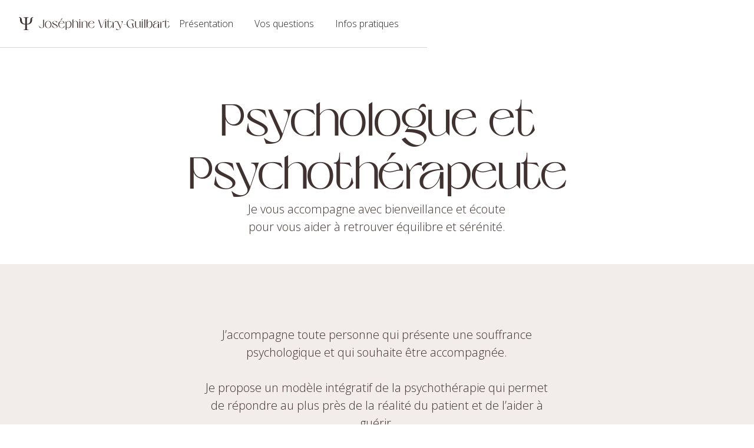

--- FILE ---
content_type: text/html; charset=utf-8
request_url: https://psychologue-lyon.fr/
body_size: 27093
content:
<!DOCTYPE html><!--  This site was created in Webflow. https://webflow.com  --><!--  Last Published: Wed Feb 19 2025 21:54:37 GMT+0000 (Coordinated Universal Time)  -->
<html data-wf-page="678c025b6fe81be8d80b7c29" data-wf-site="678c025b6fe81be8d80b7c2a" lang="fr">
<head>
  <meta charset="utf-8">
  <title>Joséphine Vitry-Guilbart | Psychologue à Lyon 6</title>
  <meta content="Psychologue et psychothérapeute spécialisée en EMDR et ICV-LI. J’accompagne adultes, enfants et adolescents avec bienveillance et écoute." name="description">
  <meta content="Joséphine Vitry-Guilbart | Psychologue à Lyon 6" property="og:title">
  <meta content="Psychologue et psychothérapeute spécialisée en EMDR et ICV-LI. J’accompagne adultes, enfants et adolescents avec bienveillance et écoute." property="og:description">
  <meta content="https://cdn.prod.website-files.com/6740ae572f205ddb1c0c6439/67894bc68e454e803a01fd6e_josephine-vitry-guilbart-psychologue-lyon-6-site-preview.jpg.jpg" property="og:image">
  <meta content="Joséphine Vitry-Guilbart | Psychologue à Lyon 6" property="twitter:title">
  <meta content="Psychologue et psychothérapeute spécialisée en EMDR et ICV-LI. J’accompagne adultes, enfants et adolescents avec bienveillance et écoute." property="twitter:description">
  <meta content="https://cdn.prod.website-files.com/6740ae572f205ddb1c0c6439/67894bc68e454e803a01fd6e_josephine-vitry-guilbart-psychologue-lyon-6-site-preview.jpg.jpg" property="twitter:image">
  <meta property="og:type" content="website">
  <meta content="summary_large_image" name="twitter:card">
  <meta content="width=device-width, initial-scale=1" name="viewport">
  <meta content="Webflow" name="generator">
  <link href="css/normalize.css" rel="stylesheet" type="text/css">
  <link href="css/webflow.css" rel="stylesheet" type="text/css">
  <link href="css/template-josephine-vitry-7ef0808eeb471b.webflow.css" rel="stylesheet" type="text/css">
  <link href="https://fonts.googleapis.com" rel="preconnect">
  <link href="https://fonts.gstatic.com" rel="preconnect" crossorigin="anonymous">
  <script src="https://ajax.googleapis.com/ajax/libs/webfont/1.6.26/webfont.js" type="text/javascript"></script>
  <script type="text/javascript">WebFont.load({  google: {    families: ["Open Sans:300,300italic,400,400italic,600,600italic,700,700italic,800,800italic","Instrument Sans:regular,500,600,700,italic,500italic,600italic,700italic","Castoro:regular,italic"]  }});</script>
  <script type="text/javascript">!function(o,c){var n=c.documentElement,t=" w-mod-";n.className+=t+"js",("ontouchstart"in o||o.DocumentTouch&&c instanceof DocumentTouch)&&(n.className+=t+"touch")}(window,document);</script>
  <link href="images/favicon.png" rel="shortcut icon" type="image/x-icon">
  <link href="images/webclip.png" rel="apple-touch-icon">
  <script async="" src="https://www.googletagmanager.com/gtag/js?id=G-BW3JP54FKL"></script>
  <script type="text/javascript">window.dataLayer = window.dataLayer || [];function gtag(){dataLayer.push(arguments);}gtag('js', new Date());gtag('set', 'developer_id.dZGVlNj', true);gtag('config', 'G-BW3JP54FKL');</script>
  <script>
(function(global){global.pageFunctions=global.pageFunctions||{executed:{},functions:{},addFunction:function(id,fn){if(!this.functions[id])this.functions[id]=fn},executeFunctions:function(){if(this.added)return;this.added=true;for(const id in this.functions){if(!this.executed[id]){try{this.functions[id]();this.executed[id]=true}catch(e){console.error(`Error executing function ${id}:`,e)}}}}}})(window);
</script>
</head>
<body>
  <div class="page_wrap">
    <div class="page_code_wrap">
      <div class="page_code_base w-embed">
        <style>
:root {
  --site--column-count: 12;
  --site--width-inner: calc(var(--site--width) - (var(--site--margin) * 2));
  --site--gutter-total: calc(var(--site--gutter) * (var(--site--column-count) - 1));
  --site--grid-width: min(var(--site--width-inner), var(--container--full));
  --container--full: calc(100vw - (var(--site--margin) * 2));
  --container--small: calc(var(--column-width) * (var(--site--column-count) - 2) - var(--site--gutter));
  --container--main: calc(var(--column-width) * var(--site--column-count) - var(--site--gutter));
  --column-width: calc((var(--site--grid-width) - var(--site--gutter-total)) / var(--site--column-count) + var(--site--gutter));
  --column-width--1: calc(var(--column-width) * 1 - var(--site--gutter));
  --column-width--2: calc(var(--column-width) * 2 - var(--site--gutter));
  --column-width--3: calc(var(--column-width) * 3 - var(--site--gutter));
  --column-width--4: calc(var(--column-width) * 4 - var(--site--gutter));
  --column-width--5: calc(var(--column-width) * 5 - var(--site--gutter));
  --column-width--6: calc(var(--column-width) * 6 - var(--site--gutter));
  --column-width--7: calc(var(--column-width) * 7 - var(--site--gutter));
  --column-width--8: calc(var(--column-width) * 8 - var(--site--gutter));
  --column-width--9: calc(var(--column-width) * 9 - var(--site--gutter));
  --column-width--10: calc(var(--column-width) * 10 - var(--site--gutter));
  --column-width--11: calc(var(--column-width) * 11 - var(--site--gutter));
  --column-width--12: calc(var(--column-width) * 12 - var(--site--gutter));
  --column-margin--1: calc(var(--column-width) * 1);
  --column-margin--2: calc(var(--column-width) * 2);
  --column-margin--3: calc(var(--column-width) * 3);
  --column-margin--4: calc(var(--column-width) * 4);
  --column-margin--5: calc(var(--column-width) * 5);
  --column-margin--6: calc(var(--column-width) * 6);
  --column-margin--7: calc(var(--column-width) * 7);
  --column-margin--8: calc(var(--column-width) * 8);
  --column-margin--9: calc(var(--column-width) * 9);
  --column-margin--10: calc(var(--column-width) * 10);
  --column-margin--11: calc(var(--column-width) * 11);
  --column-margin--12: calc(var(--column-width) * 12);
  --breakout-start: [full-start] minmax(0, 1fr) [content-start];
  --breakout-end: [content-end] minmax(0, 1fr) [full-end];
  --grid-breakout-single: var(--breakout-start) minmax(0, var(--site--grid-width)) var(--breakout-end);
  --grid-breakout: var(--breakout-start) repeat(var(--site--column-count), minmax(0, calc((var(--site--grid-width) - var(--site--gutter-total)) / var(--site--column-count)))) var(--breakout-end);
  --grid-main: repeat(var(--site--column-count), minmax(0, 1fr));
  --grid-1: repeat(1, minmax(0, 1fr));
  --grid-2: repeat(2, minmax(0, 1fr));
  --grid-3: repeat(3, minmax(0, 1fr));
  --grid-4: repeat(4, minmax(0, 1fr));
  --grid-5: repeat(5, minmax(0, 1fr));
  --grid-6: repeat(6, minmax(0, 1fr));
  --grid-7: repeat(7, minmax(0, 1fr));
  --grid-8: repeat(8, minmax(0, 1fr));
  --grid-9: repeat(9, minmax(0, 1fr));
  --grid-10: repeat(10, minmax(0, 1fr));
  --grid-11: repeat(11, minmax(0, 1fr));
  --grid-12: repeat(12, minmax(0, 1fr));
  --font-weight--inherit: inherit;
  --font-weight--100: 100;
  --font-weight--200: 200;
  --font-weight--300: 300;
  --font-weight--400: 400;
  --font-weight--500: 500;
  --font-weight--600: 600;
  --font-weight--700: 700;
  --font-weight--800: 800;
  --font-weight--900: 900;
  --text-transform--none: none;
  --text-transform--uppercase: uppercase;
  --text-transform--capitalize: capitalize;
  --text-transform--lowercase: lowercase;
  --text-transform--inherit: inherit;
}
* {
	vertical-align: bottom;
}
body {
	font-weight: var(--text-main--font-weight);
	text-transform: var(--text-main--text-transform);
	font-smoothing: antialiased;
	-webkit-font-smoothing: antialiased;
}
label, blockquote {
	font-size: inherit;
	line-height: inherit;
	font-weight: inherit;
	margin-top: 0;
	margin-bottom: 0;
}
button {
	background-color: unset;
	padding: unset;
	text-align: inherit;
}
button:not(:disabled) {
	cursor: pointer;
}
video {
	width: 100%;
	object-fit: cover;
}
video.wf-empty {
	padding: 0;
}
svg {
	max-width: 100%;
}
section, header, footer {
	position: relative;
}
@media (prefers-color-scheme: light) {
	option {
		color: black;
	}
}
img::selection {
	background: transparent;
}
a:not([class]) {
	text-decoration: underline;
}
.w-richtext a {
	position: relative;
	z-index: 4;
}
[class*="u-text-style-"] > :where(h1,h2,h3,h4,h5,h6,p,blockquote) {
	font-family: inherit;
	font-size: inherit;
	font-weight: inherit;
	line-height: inherit;
	letter-spacing: inherit;
	text-transform: inherit;
	text-wrap: inherit;
	margin-top: inherit;
	margin-bottom: inherit;
}
:not(.u-margin-trim-off, .u-block-gap) > :first-child,
:not(.u-margin-trim-off, .u-block-gap) > :not(:not(.w-condition-invisible) ~ :not(.w-condition-invisible)) {
	margin-top: 0;
}
:not(.u-margin-trim-off, .u-block-gap) > :last-child,
:not(.u-margin-trim-off, .u-block-gap) > :not(:has(~ :not(.w-condition-invisible))) {
	margin-bottom: 0;
}
.u-hide-if-empty:empty,
.u-hide-if-empty:not(:has(> :not(.w-condition-invisible))),
.u-hide-if-empty-cms:not(:has(.w-dyn-item)),
.w-richtext[class*="u-text-style-"] > :not(h1,h2,h3,h4,h5,h6,p,blockquote,ul,ol,span),
.u-embed-js,
.u-embed-css {
	display: none !important;
}
.u-line-clamp-1, .u-line-clamp-2, .u-line-clamp-3, .u-line-clamp-4 {
	-webkit-line-clamp: 1;
	-webkit-box-orient: vertical;
}
.u-line-clamp-2 { -webkit-line-clamp: 2; }
.u-line-clamp-3 { -webkit-line-clamp: 3; }
.u-line-clamp-4 { -webkit-line-clamp: 4; }
[tabindex]:focus-visible,
a:focus-visible,
button:focus-visible,
.w-checkbox-input--inputType-custom.w--redirected-focus,
.w-form-formradioinput--inputType-custom.w--redirected-focus {
	outline: 0.125rem solid var(--theme--text);
	outline-offset: 0.25rem;
}
.w-checkbox-input--inputType-custom.w--redirected-focus,
.w-form-formradioinput--inputType-custom.w--redirected-focus {
	box-shadow: none;
}
.u-block-gap {
	--gap: var(--space--2);
	--gap-x: var(--gap);
	--gap-y: var(--gap);
}
.u-block-gap > * {
	margin-inline: calc(var(--gap-x) / 2);
	margin-top: var(--gap-y);
	vertical-align: inherit;
}
:where(.u-block-gap > *) {
	display: inline-block;
}
.u-block-gap::before {
	content: "";
	display: block;
	margin-bottom: calc(var(--gap-y) * -1);
}
.u-block-gap-vertical {
	--gap: 0;
	--margin: var(--gap);
}
.u-block-gap-vertical > * {
	margin-top: var(--margin);
	margin-bottom: 0;
}
.u-gap-0 { --gap: 0; }
.u-gap-1 { --gap: var(--space--1); }
.u-gap-2 { --gap: var(--space--2); }
.u-gap-3 { --gap: var(--space--3); }
.u-gap-4 { --gap: var(--space--4); }
.u-gap-5 { --gap: var(--space--5); }
.u-gap-6 { --gap: var(--space--6); }
.u-gap-7 { --gap: var(--space--7); }
.u-gap-8 { --gap: var(--space--8); }
.u-gap-gutter { --gap: var(--site--gutter); }
.u-gap-row-0 { --gap-y: 0; }
.u-gap-row-1 { --gap-y: var(--space--1); }
.u-gap-row-2 { --gap-y: var(--space--2); }
.u-gap-row-3 { --gap-y: var(--space--3); }
.u-gap-row-4 { --gap-y: var(--space--4); }
.u-gap-row-5 { --gap-y: var(--space--5); }
.u-gap-row-6 { --gap-y: var(--space--6); }
.u-gap-row-7 { --gap-y: var(--space--7); }
.u-gap-row-8 { --gap-y: var(--space--8); }
.u-gap-row-gutter { --gap-y: var(--site--gutter); }
.u-child-contain > * {
	display: inline-block;
	width: 100%;
	max-width: inherit;
	margin-top: 0;
}
.u-text-margin-none :is([class*="u-text-style-"],h1,h2,h3,h4,h5,h6,p) {
	margin-top: 0;
	margin-bottom: 0;
}
[data-padding-top="none"] { padding-top: var(--section-space--none); }
[data-padding-bottom="none"] { padding-bottom: var(--section-space--none); }
[data-padding-top="small"] { padding-top: var(--section-space--small); }
[data-padding-bottom="small"] { padding-bottom: var(--section-space--small); }
[data-padding-top="main"] { padding-top: var(--section-space--main); }
[data-padding-bottom="main"] { padding-bottom: var(--section-space--main); }
[data-padding-top="large"] { padding-top: var(--section-space--large); }
[data-padding-bottom="large"] { padding-bottom: var(--section-space--large); }
.wf-design-mode .g_clickable_wrap {
	z-index: 0;
}
.g_clickable_wrap a[href="#"] {
	display: none;
}
.g_clickable_wrap a[href="#"] ~ button {
	display: block;
}
</style>
      </div>
      <div class="page_code_color w-embed">
        <style>
/* theme light */
:root,
[data-theme="light"],
[data-theme="dark"] [data-theme="invert"] {
	--theme--background: var(--swatch--light);
	--theme--text: var(--swatch--dark);
	--theme--border: var(--swatch--light-secondary);
	/* button primary */
	--button--background: var(--swatch--brand);
	--button--text: var(--swatch--brand-text);
	--button--border: var(--swatch--brand);
	--button--background-hover: var(--swatch--dark-secondary);
	--button--text-hover: var(--swatch--brand-text);
	--button--border-hover: var(--swatch--dark-secondary);
	/* button secondary */
	--button-secondary--background: var(--swatch--transparent);
	--button-secondary--text: var(--swatch--dark);
	--button-secondary--border: var(--swatch--brand);
	--button-secondary--background-hover: var(--swatch--brand);
	--button-secondary--text-hover: var(--swatch--brand-text);
	--button-secondary--border-hover: var(--swatch--brand);
}
/* theme dark */
[data-theme="dark"],
[data-theme="invert"],
[data-theme="light"] [data-theme="invert"] {
	--theme--background: var(--swatch--dark);
	--theme--text: var(--swatch--light);
	--theme--border: var(--swatch--dark-secondary);
	/* button primary */
	--button--background: var(--swatch--brand);
	--button--text: var(--swatch--brand-text);
	--button--border: var(--swatch--brand);
	--button--background-hover: var(--swatch--light);
	--button--text-hover: var(--swatch--dark);
	--button--border-hover: var(--swatch--light);
	/* button secondary */
	--button-secondary--background: var(--swatch--transparent);
	--button-secondary--text: var(--swatch--light);
	--button-secondary--border: var(--swatch--light);
	--button-secondary--background-hover: var(--swatch--brand);
	--button-secondary--text-hover: var(--swatch--brand-text);
	--button-secondary--border-hover: var(--swatch--brand);
}
/* button secondary */
[data-button-style="secondary"] {
	--button--background: var(--button-secondary--background);
	--button--text: var(--button-secondary--text);
	--button--border: var(--button-secondary--border);
	--button--background-hover: var(--button-secondary--background-hover);
	--button--text-hover: var(--button-secondary--text-hover);
	--button--border-hover: var(--button-secondary--border-hover);
}
/* apply colors */
:is(c, :where([data-theme]:not([data-theme="inherit"]))) {
	background-color: var(--theme--background);
	color: var(--theme--text);
}
</style>
      </div>
      <div class="page_code_responsive w-embed">
        <style>
/* https://fluidbuilder.webflow.io/?design=90&max=90&min=20&f&g=--site--margin,3,1_--size--2rem,2,1.75_--size--2-5rem,2.5,2_--size--3rem,3,2.25_--size--3-5rem,3.5,2.375_--size--4rem,4,2.5_--size--4-5rem,4.5,2.75_--size--5rem,5,3_--size--5-5rem,5.5,3.25_--size--6rem,6,3.5_--size--6-5rem,6.5,3.75_--size--7rem,7,4_--size--7-5rem,7.5,4.25_--size--8rem,8,4.5_--size--8-5rem,8.5,4.75_--size--9rem,9,5_--size--9-5rem,9.5,5.25_--size--10rem,10,5.5_--size--11rem,11,5.75_--size--12rem,12,6_--size--13rem,13,6.5_--size--14rem,14,7_--size--15rem,15,7.5_--size--16rem,16,8 */
:root {
	--site--margin: clamp(1rem, 0.428rem + 2.86vw, 3rem);
	--size--2rem: clamp(1.75rem, 1.678rem + 0.36vw, 2rem);
	--size--2-5rem: clamp(2rem, 1.858rem + 0.71vw, 2.5rem);
	--size--3rem: clamp(2.25rem, 2.036rem + 1.07vw, 3rem);
	--size--3-5rem: clamp(2.375rem, 2.053rem + 1.61vw, 3.5rem);
	--size--4rem: clamp(2.5rem, 2.072rem + 2.14vw, 4rem);
	--size--4-5rem: clamp(2.75rem, 2.25rem + 2.5vw, 4.5rem);
	--size--5rem: clamp(3rem, 2.428rem + 2.86vw, 5rem);
	--size--5-5rem: clamp(3.25rem, 2.608rem + 3.21vw, 5.5rem);
	--size--6rem: clamp(3.5rem, 2.786rem + 3.57vw, 6rem);
	--size--6-5rem: clamp(3.75rem, 2.964rem + 3.93vw, 6.5rem);
	--size--7rem: clamp(4rem, 3.142rem + 4.29vw, 7rem);
	--size--7-5rem: clamp(4.25rem, 3.322rem + 4.64vw, 7.5rem);
	--size--8rem: clamp(4.5rem, 3.5rem + 5vw, 8rem);
	--size--8-5rem: clamp(4.75rem, 3.678rem + 5.36vw, 8.5rem);
	--size--9rem: clamp(5rem, 3.858rem + 5.71vw, 9rem);
	--size--9-5rem: clamp(5.25rem, 4.036rem + 6.07vw, 9.5rem);
	--size--10rem: clamp(5.5rem, 4.214rem + 6.43vw, 10rem);
	--size--11rem: clamp(5.75rem, 4.25rem + 7.5vw, 11rem);
	--size--12rem: clamp(6rem, 4.286rem + 8.57vw, 12rem);
	--size--13rem: clamp(6.5rem, 4.642rem + 9.29vw, 13rem);
	--size--14rem: clamp(7rem, 5rem + 10vw, 14rem);
	--size--15rem: clamp(7.5rem, 5.358rem + 10.71vw, 15rem);
	--size--16rem: clamp(8rem, 5.714rem + 11.43vw, 16rem);
}
</style>
      </div>
      <div class="page_code_custom w-embed">
        <style>
</style>
      </div>
    </div>
    <div data-w-id="ca448f06-60e1-997e-4dd8-2398d9964026" data-animation="default" data-collapse="medium" data-duration="400" data-easing="ease" data-easing2="ease" role="banner" class="uui-navbar06_component w-nav">
      <div class="uui-navbar06_container">
        <a href="index.html" aria-current="page" class="uui-navbar06_logo-link w-nav-brand w--current"><svg xmlns="http://www.w3.org/2000/svg" width="100%" viewbox="0 0 319 27" fill="none">
            <path d="M313.554 22.824C312.818 22.824 312.146 22.648 311.538 22.296C310.93 21.944 310.442 21.432 310.074 20.76C309.706 20.072 309.522 19.264 309.522 18.336V9.98404C309.522 9.55204 309.426 9.26404 309.234 9.12004C309.042 8.96004 308.658 8.86404 308.082 8.83204V8.52004C309.154 8.52004 309.922 8.08804 310.386 7.22404C310.85 6.34404 311.082 4.98404 311.082 3.14404H311.418L311.442 8.52004H316.65L317.682 10.776H317.442C316.882 10.12 316.138 9.64804 315.21 9.36004C314.298 9.07204 313.042 8.92804 311.442 8.92804V19.656C311.442 20.536 311.642 21.224 312.042 21.72C312.442 22.2 312.954 22.44 313.578 22.44C314.17 22.44 314.762 22.216 315.354 21.768C315.946 21.32 316.45 20.664 316.866 19.8C317.298 18.92 317.562 17.864 317.658 16.632L317.922 16.56L318.642 19.512C318.002 20.6 317.226 21.424 316.314 21.984C315.402 22.544 314.482 22.824 313.554 22.824Z" fill="currentColor"></path>
            <path d="M299.363 22.3921V8.52014L301.283 12.3361C302.147 10.8641 303.139 9.79213 304.259 9.12013C305.395 8.43213 306.515 8.08813 307.619 8.08813V10.0081C307.027 9.80013 306.435 9.69613 305.843 9.69613C304.931 9.69613 304.075 9.96813 303.275 10.5121C302.475 11.0561 301.811 11.9521 301.283 13.2001V22.3921H299.363Z" fill="currentColor"></path>
            <path d="M287.56 22.6082C286.44 22.6082 285.512 22.2402 284.776 21.5042C284.04 20.7682 283.672 19.7282 283.672 18.3842C283.672 16.7042 284.36 15.3842 285.736 14.4242C287.128 13.4642 288.672 12.8162 290.368 12.4802C292.064 12.1282 293.504 11.9522 294.688 11.9522C294.688 10.9762 294.376 10.1682 293.752 9.52816C293.144 8.87216 292.384 8.54416 291.472 8.54416C290.528 8.54416 289.56 8.91216 288.568 9.64816C287.576 10.3842 286.664 11.5282 285.832 13.0802L284.848 11.1602C285.344 10.1842 286.128 9.44016 287.2 8.92816C288.272 8.41616 289.432 8.16016 290.68 8.16016C291.688 8.16016 292.64 8.32816 293.536 8.66416C294.432 8.98416 295.152 9.45616 295.696 10.0802C296.256 10.6882 296.536 11.4082 296.536 12.2402C294.472 12.2402 292.608 12.4962 290.944 13.0082C289.296 13.5042 287.992 14.2562 287.032 15.2642C286.072 16.2562 285.592 17.4562 285.592 18.8642C285.592 19.8082 285.848 20.5362 286.36 21.0482C286.872 21.5602 287.528 21.8162 288.328 21.8162C289.24 21.8162 290.168 21.4882 291.112 20.8322C292.072 20.1762 292.888 19.2082 293.56 17.9282C294.248 16.6482 294.648 15.1122 294.76 13.3202H296.536V22.3922H294.616V16.2242C294.232 17.5842 293.656 18.7442 292.888 19.7042C292.12 20.6642 291.264 21.3922 290.32 21.8882C289.392 22.3682 288.472 22.6082 287.56 22.6082Z" fill="currentColor"></path>
            <path d="M276.781 22.752C275.917 22.752 275.093 22.52 274.309 22.056C273.525 21.592 272.821 20.928 272.197 20.064L270.277 22.392V5.54399L272.197 4.34399V12.408H272.269C272.925 11 273.709 9.93599 274.621 9.21599C275.533 8.47999 276.493 8.11199 277.501 8.11199C278.525 8.11199 279.421 8.43199 280.189 9.072C280.957 9.69599 281.541 10.536 281.941 11.592C282.341 12.648 282.541 13.792 282.541 15.024C282.541 16.368 282.301 17.632 281.821 18.816C281.341 20 280.661 20.952 279.781 21.672C278.917 22.392 277.917 22.752 276.781 22.752ZM276.229 22.152C277.125 22.152 277.901 21.808 278.557 21.12C279.229 20.416 279.741 19.52 280.093 18.432C280.445 17.328 280.621 16.192 280.621 15.024C280.621 13.296 280.309 11.84 279.685 10.656C279.061 9.456 278.149 8.85599 276.949 8.85599C276.053 8.85599 275.173 9.28799 274.309 10.152C273.461 11.016 272.757 12.216 272.197 13.752V19.56C272.853 20.424 273.525 21.072 274.213 21.504C274.901 21.936 275.573 22.152 276.229 22.152Z" fill="currentColor"></path>
            <path d="M267.299 22.392H265.379V5.54399L267.299 4.34399V22.392Z" fill="currentColor"></path>
            <path d="M261.21 6.86416C260.906 6.86416 260.642 6.75216 260.418 6.52816C260.194 6.30416 260.082 6.04016 260.082 5.73616C260.082 5.41615 260.194 5.15215 260.418 4.94415C260.642 4.72015 260.906 4.60815 261.21 4.60815C261.514 4.60815 261.77 4.72015 261.978 4.94415C262.202 5.15215 262.314 5.41615 262.314 5.73616C262.314 6.05616 262.202 6.32816 261.978 6.55216C261.77 6.76016 261.514 6.86416 261.21 6.86416ZM262.17 22.3922H260.25V8.52016H262.17V22.3922Z" fill="currentColor"></path>
            <path d="M250.359 22.728C249.015 22.728 247.935 22.272 247.119 21.36C246.303 20.448 245.895 19.12 245.895 17.376V8.52002H247.815V17.928C247.815 19.352 248.087 20.416 248.631 21.12C249.175 21.808 249.927 22.152 250.887 22.152C251.655 22.152 252.463 21.928 253.311 21.48C254.175 21.032 254.879 20.488 255.423 19.848V8.52002H257.343V22.392L255.423 20.28C254.863 21 254.111 21.592 253.167 22.056C252.239 22.504 251.303 22.728 250.359 22.728Z" fill="currentColor"></path>
            <path d="M237.626 22.7522C235.578 22.7522 233.818 22.3282 232.346 21.4802C230.89 20.6162 229.786 19.4882 229.034 18.0962C228.298 16.7042 227.93 15.2322 227.93 13.6802C227.93 12.1762 228.29 10.7602 229.01 9.43219C229.73 8.10419 230.802 7.03219 232.226 6.21619C233.65 5.40019 235.378 4.99219 237.41 4.99219C238.818 4.99219 240.354 5.17619 242.018 5.54419L244.106 9.02419L243.962 9.12019C242.698 7.93619 241.394 7.04019 240.05 6.43219C238.706 5.82419 237.41 5.52019 236.162 5.52019C234.978 5.52019 233.922 5.80019 232.994 6.36019C232.066 6.90419 231.33 7.72019 230.786 8.80819C230.258 9.89619 229.994 11.2082 229.994 12.7442C229.994 14.6642 230.362 16.3522 231.098 17.8082C231.834 19.2482 232.826 20.3602 234.074 21.1442C235.338 21.9122 236.73 22.2962 238.25 22.2962C239.274 22.2962 240.29 22.1202 241.298 21.7682L238.922 13.2482H244.106V13.4162C243.258 13.4162 242.578 13.4882 242.066 13.6322C241.554 13.7602 241.298 14.0562 241.298 14.5202C241.298 14.6802 241.314 14.8002 241.346 14.8802L243.242 21.5762C241.37 22.3602 239.498 22.7522 237.626 22.7522Z" fill="currentColor"></path>
            <path d="M226.975 15.3361H221.695V14.9041H226.975V15.3361Z" fill="currentColor"></path>
            <path d="M205.312 23.904L205.529 23.784C206.361 24.536 207.192 25.088 208.024 25.44C208.872 25.792 209.681 25.968 210.449 25.968C211.121 25.968 211.721 25.84 212.249 25.584C212.777 25.344 213.192 25.008 213.496 24.576C213.8 24.16 213.952 23.704 213.952 23.208C213.952 22.824 213.872 22.464 213.712 22.128L207.568 8.52002H209.488L215.344 21.288L217.865 13.704C218.137 12.856 218.272 12.12 218.272 11.496C218.272 10.632 218.056 9.96002 217.624 9.48002C217.208 9.00002 216.641 8.76002 215.921 8.76002V8.52002H220.048L215.152 22.776C214.624 24.296 213.752 25.336 212.536 25.896C211.32 26.472 209.873 26.76 208.193 26.76C207.569 26.76 206.96 26.736 206.368 26.688L205.312 23.904Z" fill="currentColor"></path>
            <path d="M198.605 22.3921V8.52014L200.525 12.3361C201.389 10.8641 202.381 9.79213 203.501 9.12013C204.637 8.43213 205.757 8.08813 206.861 8.08813V10.0081C206.269 9.80013 205.677 9.69613 205.085 9.69613C204.173 9.69613 203.317 9.96813 202.517 10.5121C201.717 11.0561 201.053 11.9521 200.525 13.2001V22.3921H198.605Z" fill="currentColor"></path>
            <path d="M191.773 22.824C191.037 22.824 190.365 22.648 189.757 22.296C189.149 21.944 188.661 21.432 188.293 20.76C187.925 20.072 187.741 19.264 187.741 18.336V9.98404C187.741 9.55204 187.645 9.26404 187.453 9.12004C187.261 8.96004 186.877 8.86404 186.301 8.83204V8.52004C187.373 8.52004 188.141 8.08804 188.605 7.22404C189.069 6.34404 189.301 4.98404 189.301 3.14404H189.637L189.661 8.52004H194.869L195.901 10.776H195.661C195.101 10.12 194.357 9.64804 193.429 9.36004C192.517 9.07204 191.261 8.92804 189.661 8.92804V19.656C189.661 20.536 189.861 21.224 190.261 21.72C190.661 22.2 191.173 22.44 191.797 22.44C192.389 22.44 192.981 22.216 193.573 21.768C194.165 21.32 194.669 20.664 195.085 19.8C195.517 18.92 195.781 17.864 195.877 16.632L196.141 16.56L196.861 19.512C196.221 20.6 195.445 21.424 194.533 21.984C193.621 22.544 192.701 22.824 191.773 22.824Z" fill="currentColor"></path>
            <path d="M183.679 6.86416C183.375 6.86416 183.111 6.75216 182.887 6.52816C182.663 6.30416 182.551 6.04016 182.551 5.73616C182.551 5.41615 182.663 5.15215 182.887 4.94415C183.111 4.72015 183.375 4.60815 183.679 4.60815C183.983 4.60815 184.239 4.72015 184.447 4.94415C184.671 5.15215 184.783 5.41615 184.783 5.73616C184.783 6.05616 184.671 6.32816 184.447 6.55216C184.239 6.76016 183.983 6.86416 183.679 6.86416ZM184.639 22.3922H182.719V8.52016H184.639V22.3922Z" fill="currentColor"></path>
            <path d="M175.503 22.3922H173.679L167.871 5.54419H169.791L175.335 21.6242L180.879 5.54419H181.287L175.503 22.3922Z" fill="currentColor"></path>
            <path d="M154.189 22.704C152.845 22.704 151.589 22.392 150.421 21.768C149.269 21.144 148.341 20.256 147.637 19.104C146.949 17.936 146.605 16.6 146.605 15.096C146.605 13.656 146.925 12.416 147.565 11.376C148.205 10.32 149.093 9.51999 150.229 8.97599C151.365 8.41599 152.661 8.13599 154.117 8.13599C155.765 8.13599 157.101 8.53599 158.125 9.33599C159.149 10.12 159.661 11.296 159.661 12.864C159.133 12.704 158.597 12.624 158.053 12.624C157.605 12.624 157.197 12.664 156.829 12.744C156.461 12.824 155.917 12.952 155.197 13.128C154.637 13.288 154.141 13.416 153.709 13.512C153.277 13.592 152.845 13.632 152.413 13.632C151.213 13.632 150.069 13.232 148.981 12.432C148.661 13.312 148.501 14.232 148.501 15.192C148.501 16.68 148.741 17.968 149.221 19.056C149.701 20.128 150.341 20.944 151.141 21.504C151.941 22.064 152.813 22.344 153.757 22.344C154.877 22.344 155.965 21.968 157.021 21.216C158.093 20.448 159.013 19.328 159.781 17.856H160.021L159.301 21C158.517 21.576 157.685 22.008 156.805 22.296C155.941 22.568 155.069 22.704 154.189 22.704ZM152.389 13.128C152.853 13.128 153.285 13.088 153.685 13.008C154.085 12.928 154.653 12.792 155.389 12.6C155.933 12.44 156.373 12.328 156.709 12.264C157.061 12.184 157.405 12.144 157.741 12.144C157.741 11.616 157.621 11.08 157.381 10.536C157.141 9.97599 156.741 9.51199 156.181 9.14399C155.621 8.75999 154.909 8.56799 154.045 8.56799C152.925 8.56799 151.941 8.87999 151.093 9.50399C150.245 10.128 149.597 10.96 149.149 12C150.221 12.752 151.301 13.128 152.389 13.128Z" fill="currentColor"></path>
            <path d="M133.027 22.3921V8.52014L134.947 10.7281C135.571 9.92814 136.339 9.28813 137.251 8.80813C138.163 8.32813 139.107 8.08813 140.083 8.08813C140.947 8.08813 141.747 8.26414 142.483 8.61614C143.219 8.96813 143.811 9.51213 144.259 10.2481C144.707 10.9841 144.931 11.8961 144.931 12.9841V22.3921H143.011V12.9121C143.011 11.9841 142.835 11.2001 142.483 10.5601C142.147 9.92013 141.699 9.44013 141.139 9.12013C140.579 8.80013 139.963 8.64013 139.291 8.64013C138.459 8.64013 137.611 8.93614 136.747 9.52814C135.883 10.1201 135.283 10.8081 134.947 11.5921V22.3921H133.027Z" fill="currentColor"></path>
            <path d="M128.858 6.86416C128.554 6.86416 128.29 6.75216 128.066 6.52816C127.842 6.30416 127.73 6.04016 127.73 5.73616C127.73 5.41615 127.842 5.15215 128.066 4.94415C128.29 4.72015 128.554 4.60815 128.858 4.60815C129.162 4.60815 129.418 4.72015 129.626 4.94415C129.85 5.15215 129.962 5.41615 129.962 5.73616C129.962 6.05616 129.85 6.32816 129.626 6.55216C129.418 6.76016 129.162 6.86416 128.858 6.86416ZM129.818 22.3922H127.898V8.52016H129.818V22.3922Z" fill="currentColor"></path>
            <path d="M113.316 22.392V5.54399L115.236 4.34399V10.728C115.86 9.92799 116.628 9.28799 117.54 8.80799C118.452 8.32799 119.396 8.08799 120.372 8.08799C121.236 8.08799 122.036 8.26399 122.772 8.61599C123.508 8.96799 124.1 9.51199 124.548 10.248C124.996 10.984 125.22 11.896 125.22 12.984V22.392H123.3V12.912C123.3 11.984 123.124 11.2 122.772 10.56C122.436 9.91999 121.988 9.43999 121.428 9.11999C120.868 8.79999 120.252 8.63999 119.58 8.63999C118.748 8.63999 117.9 8.93599 117.036 9.52799C116.172 10.12 115.572 10.808 115.236 11.592V22.392H113.316Z" fill="currentColor"></path>
            <path d="M99.0703 26.448V8.51999L100.99 10.32C101.678 9.59999 102.43 9.05599 103.246 8.68799C104.062 8.31999 104.886 8.13599 105.718 8.13599C106.726 8.13599 107.662 8.39999 108.526 8.92799C109.406 9.43999 110.102 10.184 110.614 11.16C111.142 12.136 111.406 13.272 111.406 14.568C111.406 16.056 111.134 17.424 110.59 18.672C110.046 19.904 109.27 20.888 108.262 21.624C107.27 22.344 106.126 22.704 104.83 22.704C104.11 22.704 103.414 22.568 102.742 22.296C102.086 22.024 101.502 21.632 100.99 21.12V26.448H99.0703ZM104.422 21.984C105.462 21.984 106.358 21.672 107.11 21.048C107.878 20.424 108.462 19.592 108.862 18.552C109.278 17.496 109.486 16.352 109.486 15.12C109.486 13.84 109.294 12.736 108.91 11.808C108.542 10.864 108.03 10.144 107.374 9.64799C106.718 9.15199 105.982 8.90399 105.166 8.90399C103.79 8.90399 102.398 9.55999 100.99 10.872V20.448C102.014 21.472 103.158 21.984 104.422 21.984Z" fill="currentColor"></path>
            <path d="M87.9791 7.584H87.7391L90.3791 3H92.7791L87.9791 7.584ZM90.9551 22.704C89.6111 22.704 88.3551 22.392 87.1871 21.768C86.0351 21.144 85.1071 20.256 84.4031 19.104C83.7151 17.936 83.3711 16.6 83.3711 15.096C83.3711 13.656 83.6911 12.416 84.3311 11.376C84.9711 10.32 85.8591 9.52 86.9951 8.976C88.1311 8.416 89.4271 8.136 90.8831 8.136C92.5311 8.136 93.8671 8.536 94.8911 9.336C95.9151 10.12 96.4271 11.296 96.4271 12.864C95.8991 12.704 95.3631 12.624 94.8191 12.624C94.3711 12.624 93.9631 12.664 93.5951 12.744C93.2271 12.824 92.6831 12.952 91.9631 13.128C91.4031 13.288 90.9071 13.416 90.4751 13.512C90.0431 13.592 89.6111 13.632 89.1791 13.632C87.9791 13.632 86.8351 13.232 85.7471 12.432C85.4271 13.312 85.2671 14.232 85.2671 15.192C85.2671 16.68 85.5071 17.968 85.9871 19.056C86.4671 20.128 87.1071 20.944 87.9071 21.504C88.7071 22.064 89.5791 22.344 90.5231 22.344C91.6431 22.344 92.7311 21.968 93.7871 21.216C94.8591 20.448 95.7791 19.328 96.5471 17.856H96.7871L96.0671 21C95.2831 21.576 94.4511 22.008 93.5711 22.296C92.7071 22.568 91.8351 22.704 90.9551 22.704ZM89.1551 13.128C89.6191 13.128 90.0511 13.088 90.4511 13.008C90.8511 12.928 91.4191 12.792 92.1551 12.6C92.6991 12.44 93.1391 12.328 93.4751 12.264C93.8271 12.184 94.1711 12.144 94.5071 12.144C94.5071 11.616 94.3871 11.08 94.1471 10.536C93.9071 9.976 93.5071 9.512 92.9471 9.144C92.3871 8.76 91.6751 8.568 90.8111 8.568C89.6911 8.568 88.7071 8.88 87.8591 9.504C87.0111 10.128 86.3631 10.96 85.9151 12C86.9871 12.752 88.0671 13.128 89.1551 13.128Z" fill="currentColor"></path>
            <path d="M76.5896 22.8002C75.4376 22.8002 74.3176 22.6002 73.2296 22.2002C72.1416 21.7842 71.2376 21.1682 70.5176 20.3522L71.2376 16.0082H71.4776C71.4776 17.4962 71.7496 18.7362 72.2936 19.7282C72.8536 20.7042 73.5576 21.4242 74.4056 21.8882C75.2536 22.3362 76.1336 22.5602 77.0456 22.5602C77.9736 22.5602 78.7656 22.3362 79.4216 21.8882C80.0776 21.4402 80.4056 20.8642 80.4056 20.1602C80.4056 19.6002 80.1896 19.0882 79.7576 18.6242C79.3416 18.1602 78.8136 17.7522 78.1736 17.4002C77.5336 17.0322 76.7016 16.6082 75.6776 16.1282C74.5576 15.6002 73.6776 15.1522 73.0376 14.7842C72.4136 14.4162 71.8936 13.9842 71.4776 13.4882C71.0616 12.9922 70.8856 12.4402 70.9496 11.8322C71.0936 10.5842 71.6456 9.66416 72.6056 9.07216C73.5656 8.46416 74.7736 8.16016 76.2296 8.16016C77.6376 8.16016 79.0616 8.40816 80.5016 8.90416L81.2696 12.6722H81.0296C80.7416 11.8242 80.2776 11.0802 79.6376 10.4402C79.0136 9.80016 78.3096 9.32016 77.5256 9.00016C76.7416 8.66416 75.9816 8.49616 75.2456 8.49616C74.4456 8.49616 73.7896 8.69616 73.2776 9.09616C72.7816 9.48016 72.5336 10.0482 72.5336 10.8002C72.5336 11.3122 72.7256 11.7922 73.1096 12.2402C73.5096 12.6722 73.9976 13.0642 74.5736 13.4162C75.1656 13.7522 75.9576 14.1682 76.9496 14.6642C78.0376 15.2082 78.9176 15.6882 79.5896 16.1042C80.2616 16.5042 80.8296 16.9762 81.2936 17.5202C81.7576 18.0642 81.9896 18.6722 81.9896 19.3442C81.9896 20.0482 81.7416 20.6642 81.2456 21.1922C80.7496 21.7042 80.0856 22.1042 79.2536 22.3922C78.4376 22.6642 77.5496 22.8002 76.5896 22.8002Z" fill="currentColor"></path>
            <path d="M62.0889 22.8001C60.6169 22.8001 59.3529 22.4961 58.2969 21.8881C57.2569 21.2641 56.4649 20.4001 55.9209 19.2961C55.3929 18.1921 55.1289 16.9201 55.1289 15.4801C55.1289 14.0081 55.4009 12.7201 55.9449 11.6161C56.4889 10.5121 57.2809 9.65606 58.3209 9.04806C59.3609 8.42406 60.6169 8.11206 62.0889 8.11206C63.5609 8.11206 64.8169 8.42406 65.8569 9.04806C66.8969 9.65606 67.6809 10.5201 68.2089 11.6401C68.7369 12.7441 69.0009 14.0241 69.0009 15.4801C69.0009 16.9361 68.7289 18.2161 68.1849 19.3201C67.6569 20.4241 66.8729 21.2801 65.8329 21.8881C64.8089 22.4961 63.5609 22.8001 62.0889 22.8001ZM62.0889 22.3681C63.1769 22.3681 64.1049 22.0481 64.8729 21.4081C65.6409 20.7521 66.2089 19.9041 66.5769 18.8641C66.9609 17.8081 67.1529 16.6801 67.1529 15.4801C67.1529 14.2801 66.9529 13.1601 66.5529 12.1201C66.1689 11.0641 65.5929 10.2161 64.8249 9.57606C64.0729 8.92006 63.1609 8.59206 62.0889 8.59206C61.0009 8.59206 60.0649 8.92006 59.2809 9.57606C58.5129 10.2161 57.9369 11.0641 57.5529 12.1201C57.1689 13.1761 56.9769 14.2961 56.9769 15.4801C56.9769 16.6961 57.1689 17.8321 57.5529 18.8881C57.9369 19.9281 58.5129 20.7681 59.2809 21.4081C60.0649 22.0481 61.0009 22.3681 62.0889 22.3681Z" fill="currentColor"></path>
            <path d="M48.1909 22.7042C46.9589 22.7042 45.5829 22.5042 44.0629 22.1042L41.7109 17.2562H41.9509C42.9109 18.8082 44.0229 20.0562 45.2869 21.0002C46.5509 21.9442 47.7189 22.4162 48.7909 22.4162C49.5589 22.4162 50.1669 22.1122 50.6149 21.5042C51.0789 20.8962 51.3109 19.9602 51.3109 18.6962V5.54419H53.2309V18.5042C53.2309 19.9442 52.7749 21.0082 51.8629 21.6962C50.9669 22.3682 49.7429 22.7042 48.1909 22.7042Z" fill="currentColor"></path>
            <path d="M0.0213361 0.0125016C0.00800104 0.0258367 0 0.188524 0 0.375215V0.713926L0.208027 0.732595C0.557406 0.761932 0.752097 0.79927 0.997463 0.881948C1.67755 1.10864 2.10961 1.58871 2.3123 2.33814L2.38431 2.5995L2.40031 4.79979C2.41898 6.85606 2.42431 7.02674 2.47765 7.41079C2.81637 9.82444 3.79516 11.6407 5.49405 13.0062C7.33428 14.4837 10.0013 15.3665 12.9964 15.4838L13.4684 15.5025L13.4657 17.8255C13.4631 19.103 13.4551 21.1139 13.4444 22.2954L13.4257 24.4423L13.3431 24.6904C13.1404 25.2931 12.751 25.7172 12.1322 26.0132C11.8549 26.1466 11.5215 26.2506 11.1748 26.3119C10.8307 26.3706 10.2067 26.4079 9.89995 26.3893L9.62525 26.3706L9.63325 26.6853L9.64125 27L9.92129 26.9947C13.8951 26.928 16.5621 26.928 20.536 26.9947L20.816 27L20.824 26.6853L20.832 26.3706L20.5573 26.3893C20.248 26.4079 19.6265 26.3706 19.2745 26.3092C18.9225 26.2452 18.6024 26.1466 18.325 26.0132C17.7063 25.7172 17.3276 25.3064 17.1169 24.6957L17.0289 24.4423L17.0129 22.202C17.0022 20.9699 16.9942 18.959 16.9915 17.7321L16.9889 15.5025L17.4636 15.4838C20.1199 15.3798 22.5416 14.6677 24.3365 13.4676C25.0192 13.0089 25.7527 12.3421 26.2141 11.7607C27.1795 10.5419 27.7289 9.18436 27.9823 7.40013C28.033 7.02941 28.0383 6.84005 28.057 4.79979L28.073 2.5995L28.145 2.33814C28.3663 1.51936 28.8624 1.0233 29.6705 0.815272C29.8039 0.780601 30.2893 0.71926 30.4199 0.71926C30.4519 0.71926 30.4573 0.657919 30.4519 0.364547L30.4439 0.0125016L29.9906 0.0151686C28.353 0.0205026 26.8701 0.59391 25.8567 1.61004C25.2753 2.19412 24.8939 2.83953 24.6032 3.71965C24.3792 4.39707 24.2805 5.04515 24.2431 6.05595C24.2298 6.432 24.1978 6.91206 24.1765 7.12276C23.9738 8.96033 23.411 10.5312 22.5283 11.7074C22.3042 12.0061 21.8322 12.4995 21.5495 12.7288C20.7334 13.3876 19.7146 13.8063 18.5491 13.961C18.1917 14.009 17.2396 14.0463 17.0875 14.017L16.9889 13.9983V9.32571C16.9915 4.28506 17.0075 3.33293 17.0929 2.95422C17.2849 2.11144 17.8236 1.51136 18.6371 1.23666C19.1785 1.05264 19.7679 0.985961 20.3973 1.03663C20.6133 1.05264 20.816 1.07397 20.8507 1.08197C20.9094 1.09798 20.9094 1.09798 20.9094 0.748597V0.399218H15.2286H9.5479V0.748597C9.5479 1.09798 9.5479 1.09798 9.60925 1.08197C9.64125 1.07397 9.84394 1.05264 10.06 1.03663C10.6894 0.985961 11.2788 1.05264 11.8202 1.23666C12.5936 1.49803 13.1404 2.07677 13.3324 2.83153C13.4524 3.29559 13.4497 3.18625 13.4604 8.7123L13.4737 13.9983L13.3724 14.017C13.2177 14.0463 12.2683 14.009 11.9082 13.961C10.7427 13.8063 9.72393 13.3876 8.90782 12.7288C8.62512 12.4995 8.15306 12.0061 7.92903 11.7074C7.38762 10.9873 6.95557 10.0911 6.6702 9.10435C6.39016 8.13889 6.25948 7.25877 6.21414 6.05595C6.1768 5.02648 6.07812 4.39974 5.84076 3.67964C5.17934 1.66605 3.6298 0.41522 1.37885 0.0765099C1.0108 0.0205026 0.0560073 -0.0221696 0.0213361 0.0125016Z" fill="currentColor"></path>
          </svg></a>
        <nav role="navigation" class="uui-navbar06_menu w-nav-menu">
          <div class="uui-navbar06_menu-left">
            <a href="#presentation" class="uui-navbar06_link w-nav-link">Présentation</a>
            <a href="#faq" class="uui-navbar06_link w-nav-link">Vos questions</a>
            <a href="#infos-pratiques" class="uui-navbar06_link w-nav-link">Infos pratiques</a>
          </div>
        </nav>
        <div class="uui-navbar06_menu-button w-nav-button">
          <div class="menu-icon_component">
            <div class="menu-icon_line-top"></div>
            <div class="menu-icon_line-middle">
              <div class="menu-icon_line-middle-inner"></div>
            </div>
            <div class="menu-icon_line-bottom"></div>
          </div>
        </div>
      </div>
      <div class="uui-navbar06_styles w-embed">
        <style>
/* Apply "..." after 2 lines of text */
.text-style-2lines {
    display: -webkit-box;
    overflow: hidden;
    -webkit-line-clamp: 2;
    -webkit-box-orient: vertical;
}
</style>
      </div>
    </div>
    <main class="page_main">
      <section data-theme="inherit" class="hero_wrap">
        <div data-padding-bottom="main" data-padding-top="main" class="hero_contain u-container">
          <div class="hero_layout u-vflex-center-bottom">
            <div class="hero_header u-vflex-center-center u-gap-4">
              <div class="hero_title_layout u-vflex-center-center u-gap-3">
                <h1 id="accueil_1_1_titre" data-w-id="32a433bf-5058-8a21-5791-3c79af5a5fd8" class="hero_title u-text-style-h1">Psychologue et Psychothérapeute</h1>
              </div>
              <p id="accueil_1_2_soustitre" data-w-id="8f92daf7-0b44-d17e-7ad8-ec616edc104f" class="hero_subtitle u-text-style-large">Je vous accompagne avec bienveillance et écoute pour vous aider à retrouver équilibre et sérénité.</p>
            </div>
            <div data-w-id="5e0cd598-1ace-4830-4917-500da56d592d" class="hero_visual_layout">
              <div data-w-id="3cc44f67-1c9a-48e8-5183-5e5c6d606b44" class="hero_visual"></div>
            </div>
          </div>
        </div>
      </section>
      <section id="presentation" data-theme="inherit" class="profil_wrap">
        <div data-padding-bottom="main" data-padding-top="main" class="profil_contain u-container">
          <div class="profil_layout u-vflex-center-top u-gap-4">
            <p id="accueil_2_1_texte" class="profil_paragraph u-text-style-large">J’accompagne toute personne qui présente une souffrance psychologique et qui souhaite être accompagnée.<br>‍<br>Je propose un modèle intégratif de la psychothérapie qui permet de répondre au plus près de la réalité du patient et de l’aider à guérir.</p>
            <div class="profil_btn_wrap">
              <div data-button-style="primary" class="btn_main_wrap">
                <div class="g_clickable_wrap u-cover-absolute u-radius-inherit u-zindex-3">
                  <a target="_blank" href="https://www.doctolib.fr/psychologue/lyon/josephine-vitry-guilbart/booking/motives?specialityId=14&amp;telehealth=false&amp;placeId=practice-53194&amp;bookingFunnelSource=profile" class="g_clickable_link u-cover-absolute u-radius-inherit u-display-block w-inline-block"><span class="g_clickable_text u-sr-only">Prendre rendez-vous</span></a><button type="button" class="g_clickable_btn u-cover-absolute u-radius-inherit u-display-none"><span class="g_clickable_text u-sr-only">Prendre rendez-vous</span></button>
                </div>
                <div aria-hidden="true" class="btn_main_text">Prendre rendez-vous</div>
              </div>
            </div>
          </div>
        </div>
      </section>
      <section data-theme="inherit" class="services_wrap">
        <div data-padding-bottom="main" data-padding-top="main" class="services_contain u-container">
          <div class="services_grid u-grid-tablet">
            <div class="services_visual_wrap u-column-6"><img src="images/josephine-vitry-guilbart-psychologue-emdr-paysage-montagne-lac_1josephine-vitry-guilbart-psychologue-emdr-paysage-montagne-lac.webp" loading="lazy" data-w-id="049f250e-8b92-13fa-44e4-21e6436cb35a" sizes="(max-width: 767px) 100vw, (max-width: 991px) 47vw, 50vw" alt="Paysage de montagne enneigée au-dessus d’un lac calme, illustrant en EMDR la glace (symptômes), la montagne (défenses) et le lac (ressources), pour le site de la psychologue Joséphine Vitry à Lyon 6." srcset="images/josephine-vitry-guilbart-psychologue-emdr-paysage-montagne-lac_1josephine-vitry-guilbart-psychologue-emdr-paysage-montagne-lac.webp 500w, images/josephine-vitry-guilbart-psychologue-emdr-paysage-montagne-lac_1josephine-vitry-guilbart-psychologue-emdr-paysage-montagne-lac.webp 800w, images/josephine-vitry-guilbart-psychologue-emdr-paysage-montagne-lac_1josephine-vitry-guilbart-psychologue-emdr-paysage-montagne-lac.webp 1080w, images/josephine-vitry-guilbart-psychologue-emdr-paysage-montagne-lac_1josephine-vitry-guilbart-psychologue-emdr-paysage-montagne-lac.webp 1600w, images/josephine-vitry-guilbart-psychologue-emdr-paysage-montagne-lac_1josephine-vitry-guilbart-psychologue-emdr-paysage-montagne-lac.webp 1920w" class="services_visual"></div>
            <div class="services_card_wrap u-column-6 u-vflex-stretch-top u-gap-5">
              <h2 id="accueil_3_1_titre" class="services_title u-text-style-h3">Mon approche</h2>
              <div class="services_card u-vflex-left-between">
                <div class="services_card_content u-vflex-left-top u-gap-4">
                  <h3 id="accueil_3_2_soustitre" class="services_card_title u-text-style-h5">Accompagnement psychologique pour adultes</h3>
                  <p id="accueil_3_3_texte" class="services_card_paragraph">J’accompagne les adultes confrontés à des difficultés personnelles, relationnelles ou professionnelles.<br>Grâce à l’écoute empathique et à une psychothérapie adaptée selon vos besoins, nous travaillons ensemble pour vous aider à retrouver votre équilibre psychique. </p>
                </div>
              </div>
              <div class="services_card u-vflex-left-between">
                <div class="services_card_content u-vflex-left-top u-gap-4">
                  <h3 id="accueil_3_4_titre" class="services_card_title u-text-style-h5">Accompagnement psychologique des enfants, des adolescents et de leur famille </h3>
                  <p id="accueil_3_5_texte" class="services_card_paragraph">L’objectif est d’aider les enfants et les adolescents à surmonter leurs difficultés émotionnelles, comportementales ou relationnelles.<br>Le modèle intégratif proposé lors du travail avec l’enfant et l’adolescent s’appuie essentiellement sur une approche systémique, sur la théorie de l’attachement et sur la psychologie du développement. <br>L’EMDR peut être indiqué dans certaines circonstances. </p>
                </div>
              </div>
              <a data-w-id="bc46fbe0-e7b3-9ec4-bff2-4884a9277823" href="#" class="services_card u-vflex-left-between w-inline-block">
                <div class="services_card_content u-vflex-left-top u-gap-4">
                  <h3 id="accueil_3_6_titre" class="services_card_title u-text-style-h5">L’EMDR </h3>
                  <p id="accueil_3_7_texte" class="services_card_paragraph">Je suis formée à la psychothérapie EMDR pour les enfants, les adolescents et les adultes au sein d’une école reconnue Francine Shapiro (IFEMDR).<br>L’EMDR est une psychothérapie intégrative qui a déjà prouvé son efficacité. Elle permet de traiter problématiques psychiques en apaisant les expériences difficiles du passé.<br>Cette psychothérapie est reconnue comme un traitement de choix pour le trouble de stress post-traumatique (TSPT). </p>
                  <div class="services_btn_wrap u-hflex-left-center u-gap-1">
                    <p class="services_btn_text">En savoir plus</p>
                    <div class="services_btn_icon"><svg xmlns="http://www.w3.org/2000/svg" viewbox="0 -960 960 960" width="100%" fill="currentColor">
                        <path d="m547.69-267.69-28.31-28.77L682.92-460H200v-40h482.92L519.38-663.54l28.31-28.77L760-480 547.69-267.69Z"></path>
                      </svg></div>
                  </div>
                </div>
              </a>
              <a data-w-id="f10042cd-199c-51d9-ff37-faff5eec691c" href="#" class="services_card u-vflex-left-between w-inline-block">
                <div class="services_card_content u-vflex-left-top u-gap-4">
                  <h3 id="accueil_3_9_titre" class="services_card_title u-text-style-h5">L’Intégration du Cycle de la Vie (ICV-LI) </h3>
                  <p id="accueil_3_10_texte" class="services_card_paragraph">Crée par Peggy Pace, la thérapie par ICV-LI facilite la thérapie de personnes de tous âges, et elle peut être efficace sur un nombre très large de problèmes psychologiques.<br>Cette thérapie psycho-corporelle repose sur la capacité innée du système corps-esprit à se guérir lui-même. </p>
                  <div class="services_btn_wrap u-hflex-left-center u-gap-1">
                    <p class="services_btn_text">En savoir plus</p>
                    <div class="services_btn_icon"><svg xmlns="http://www.w3.org/2000/svg" viewbox="0 -960 960 960" width="100%" fill="currentColor">
                        <path d="m547.69-267.69-28.31-28.77L682.92-460H200v-40h482.92L519.38-663.54l28.31-28.77L760-480 547.69-267.69Z"></path>
                      </svg></div>
                  </div>
                </div>
              </a>
            </div>
          </div>
        </div>
      </section>
      <section data-theme="inherit" data-w-id="fcd71c43-343e-b8ca-a8e9-ccc75b4a39ae" class="reasons_wrap">
        <div data-padding-bottom="main" data-padding-top="main" class="reasons_contain u-container">
          <div class="reasons_layout u-grid-tablet">
            <div id="w-node-_3d87eea8-cdd6-1535-5724-cc4f1323c90b-5b4a39ae" class="reasons_header u-column-3 u-vflex-left-top u-gap-6">
              <div class="reasons_header_content u-vflex-left-center u-gap-5">
                <h2 id="accueil_4_1_titre" class="reasons_title u-text-style-h3">Motifs fréquents de consultation</h2>
              </div>
            </div>
            <div class="reasons_item_layout u-column-3 is-first">
              <div data-theme="dark" data-w-id="bab57108-d425-413b-01e6-4525f89d6e3f" class="reasons_item"><img src="images/josephine-vitry-guilbart-psychologue-lyon-difficultes-relationnelles-et-sociales.svg" loading="lazy" alt="Illustration d&#x27;une enfant au visage triste, symbolisant des difficultés relationnelles et sociales." class="reasons_item_visual">
                <div class="reasons_item_overlay"></div>
                <div class="reasons_item_content u-hflex-between-bottom">
                  <h3 id="accueil_4_2_soustitre" class="reasons_item_title u-text-style-h6">Difficultés relationnelles et sociales</h3>
                </div>
              </div>
            </div>
            <div class="reasons_item_layout u-column-3 is-second">
              <div data-theme="dark" data-w-id="65f5777c-7822-a8d4-dc48-54a3982fbbc8" class="reasons_item"><img src="images/josephine-vitry-guilbart-psychologue-lyon-troubles-emotionnels-et-psychologiques.svg" loading="lazy" alt="Illustration d&#x27;un homme avec une expression préoccupée, représentant des troubles émotionnels et psychologiques." class="reasons_item_visual">
                <div class="reasons_item_overlay"></div>
                <div class="reasons_item_content u-hflex-between-bottom">
                  <h3 id="accueil_4_3_soustitre" class="reasons_item_title u-text-style-h6">Troubles émotionnels et psychologiques</h3>
                </div>
              </div>
            </div>
            <div class="reasons_item_layout u-column-3 is-third">
              <div data-theme="dark" data-w-id="74943470-a3bc-f099-d10a-389ad619cc90" class="reasons_item"><img src="images/josephine-vitry-guilbart-psychologue-lyon-evenements-de-vie-et-developpement-personnel.svg" loading="lazy" alt="Illustration d&#x27;une femme tenant sa tête, entourée de lignes abstraites, symbolisant des événements de vie et le développement personnel." class="reasons_item_visual">
                <div class="reasons_item_overlay"></div>
                <div class="reasons_item_content u-hflex-between-bottom">
                  <h3 id="accueil_4_4_soustitre" class="reasons_item_title u-text-style-h6">Événements de vie et développement personnel</h3>
                </div>
              </div>
            </div>
          </div>
        </div>
      </section>
      <section data-theme="dark" data-w-id="ebbc0442-c5ac-2d49-90d1-dfb5ae8b2f9a" class="hiw_wrap"><img src="images/josephine-vitry-guilbart-psychologue-paysage-mer-vagues_1josephine-vitry-guilbart-psychologue-paysage-mer-vagues.webp" loading="lazy" sizes="100vw" srcset="images/josephine-vitry-guilbart-psychologue-paysage-mer-vagues_1josephine-vitry-guilbart-psychologue-paysage-mer-vagues.webp 500w, images/josephine-vitry-guilbart-psychologue-paysage-mer-vagues_1josephine-vitry-guilbart-psychologue-paysage-mer-vagues.webp 800w, images/josephine-vitry-guilbart-psychologue-paysage-mer-vagues_1josephine-vitry-guilbart-psychologue-paysage-mer-vagues.webp 1080w, images/josephine-vitry-guilbart-psychologue-paysage-mer-vagues_1josephine-vitry-guilbart-psychologue-paysage-mer-vagues.webp 1600w, images/josephine-vitry-guilbart-psychologue-paysage-mer-vagues_1josephine-vitry-guilbart-psychologue-paysage-mer-vagues.webp 2000w, images/josephine-vitry-guilbart-psychologue-paysage-mer-vagues_1josephine-vitry-guilbart-psychologue-paysage-mer-vagues.webp 2600w, images/josephine-vitry-guilbart-psychologue-paysage-mer-vagues_1josephine-vitry-guilbart-psychologue-paysage-mer-vagues.webp 3200w, images/josephine-vitry-guilbart-psychologue-paysage-mer-vagues_1josephine-vitry-guilbart-psychologue-paysage-mer-vagues.webp 4032w" alt=" Photographie d’une vague s’écrasant doucement sur le rivage sous un ciel à la teinte rosée et bleutée, évoquant la fluidité des émotions et la douceur du changement, pour le site de la psychologue Joséphine Vitry à Lyon 6." class="hiw_visual">
        <div class="hiw_overlay"></div>
        <div class="hiw_bottom">
          <div data-padding-bottom="main" data-padding-top="main" class="hiw_contain u-container">
            <div class="hiw_content u-hflex-between-center u-gap-6">
              <h2 id="accueil_5_1_titre" class="hiw_title u-text-style-h3">Un espace d’écoute et d’accompagnement pour avancer sereinement </h2>
              <div data-button-style="secondary" class="btn_main_wrap">
                <div class="g_clickable_wrap u-cover-absolute u-radius-inherit u-zindex-3">
                  <a target="_blank" href="https://www.doctolib.fr/psychologue/lyon/josephine-vitry-guilbart/booking/motives?specialityId=14&amp;telehealth=false&amp;placeId=practice-53194&amp;bookingFunnelSource=profile" class="g_clickable_link u-cover-absolute u-radius-inherit u-display-block w-inline-block"><span class="g_clickable_text u-sr-only">Prendre rendez-vous</span></a><button type="button" class="g_clickable_btn u-cover-absolute u-radius-inherit u-display-none"><span class="g_clickable_text u-sr-only">Prendre rendez-vous</span></button>
                </div>
                <div aria-hidden="true" class="btn_main_text">Prendre rendez-vous</div>
              </div>
            </div>
          </div>
        </div>
      </section>
      <section id="faq" data-theme="inherit" class="faq_wrap">
        <div data-padding-bottom="main" data-padding-top="main" class="faq_contain u-container">
          <div class="faq_layout u-vflex-left-top u-gap-8">
            <div class="faq_header u-vflex-left-top u-gap-4">
              <h2 id="accueil_6_1_titre" class="faq_title u-text-style-h3">Vos questions fréquentes</h2>
            </div>
            <div class="faq_accordion_wrap u-vflex-stretch-between u-gap-row-4">
              <div data-w-id="09fc89a0-89ef-9832-be01-151642ed47bd" class="faq_accordion_item">
                <div class="faq_accordion_header u-hflex-between-center">
                  <h3 id="accueil_6_2_soustitre" class="faq_accordion_title u-text-style-large">Quel est mon parcours ?</h3>
                  <div class="faq_item">
                    <div class="faq_item_less"><svg xmlns="http://www.w3.org/2000/svg" viewbox="0 -960 960 960" width="100%" fill="currentColor">
                        <path d="M240-460v-40h480v40H240Z"></path>
                      </svg></div>
                    <div class="faq_item_more"><svg xmlns="http://www.w3.org/2000/svg" viewbox="0 -960 960 960" width="100%" fill="currentColor">
                        <path d="M460-460H240v-40h220v-220h40v220h220v40H500v220h-40v-220Z"></path>
                      </svg></div>
                  </div>
                </div>
                <div class="faq_accordion_content">
                  <p id="accueil_6_3_texte" class="faq_accordion_paragraph u-text-style-main">Diplômée de l’École de Psychologues Praticiens en 2003, je suis spécialisée en psychopathologie clinique.<br>Inspirée par la psychologie humaniste de type Rogerienne, j’ai été pendant plusieurs années formatrice à l’écoute empathique eu sein de l’association d’écoute et d’accompagnement Astrée de Lyon.<br>J’ai supervisé de nombreuses équipes au sein de plusieurs institutions et crèches et j’ai enseigné au cours Galien.<br>En exercice libéral depuis plus de 20 ans, ma pratique s’est longtemps concentrée sur la psychothérapie d’enfants, d’adolescents et d’adultes mais aussi sur le diagnostic et l’accompagnement des personnes neuroatypiques.<br>Ces dernières années, je me suis formée l’EMDR ET L’ICV-LI que j’intègre à ma pratique professionnelle et je me consacre désormais exclusivement à l’accompagnement psychothérapeutique. </p>
                </div>
              </div>
              <div data-w-id="bc268752-2973-b306-f0a4-2a9333505642" class="faq_accordion_item">
                <div class="faq_accordion_header u-hflex-between-center">
                  <h3 id="accueil_6_4_soustitre" class="faq_accordion_title u-text-style-large">Comment se déroule la première consultation ?</h3>
                  <div class="faq_item">
                    <div class="faq_item_less"><svg xmlns="http://www.w3.org/2000/svg" viewbox="0 -960 960 960" width="100%" fill="currentColor">
                        <path d="M240-460v-40h480v40H240Z"></path>
                      </svg></div>
                    <div class="faq_item_more"><svg xmlns="http://www.w3.org/2000/svg" viewbox="0 -960 960 960" width="100%" fill="currentColor">
                        <path d="M460-460H240v-40h220v-220h40v220h220v40H500v220h-40v-220Z"></path>
                      </svg></div>
                  </div>
                </div>
                <div class="faq_accordion_content">
                  <p id="accueil_6_5_texte" class="faq_accordion_paragraph u-text-style-main">Je vous accueille dans mon bureau, nous sommes installés dans des fauteuils, placés en face à face. Je vous invite à me confier le motif de votre venue et à vous présenter.<br>En fonction de la problématique que vous rencontrez, je vous expose les possibilités d’accompagnement psychothérapeutique que je suis en mesure de vous proposer. </p>
                </div>
              </div>
              <div data-w-id="9c41a353-75a1-4a23-eaf0-e13c1831bdb3" class="faq_accordion_item">
                <div class="faq_accordion_header u-hflex-between-center">
                  <h3 id="accueil_6_6_soustitre" class="faq_accordion_title u-text-style-large">Quelle est la durée d’une séance ?</h3>
                  <div class="faq_item">
                    <div class="faq_item_less"><svg xmlns="http://www.w3.org/2000/svg" viewbox="0 -960 960 960" width="100%" fill="currentColor">
                        <path d="M240-460v-40h480v40H240Z"></path>
                      </svg></div>
                    <div class="faq_item_more"><svg xmlns="http://www.w3.org/2000/svg" viewbox="0 -960 960 960" width="100%" fill="currentColor">
                        <path d="M460-460H240v-40h220v-220h40v220h220v40H500v220h-40v-220Z"></path>
                      </svg></div>
                  </div>
                </div>
                <div class="faq_accordion_content">
                  <p id="accueil_6_7_texte" class="faq_accordion_paragraph u-text-style-main">Une séance dure en général 45 minutes mais, selon le plan de traitement déterminé, il est possible que nous envisagions la nécessité d’instaurer des temps de séances plus longs.</p>
                </div>
              </div>
              <div data-w-id="094d107d-52b3-b652-9c82-43b66c023ba5" class="faq_accordion_item">
                <div class="faq_accordion_header u-hflex-between-center">
                  <h3 id="accueil_6_8_soustitre" class="faq_accordion_title u-text-style-large">Quel est le tarif d’une consultation ?</h3>
                  <div class="faq_item">
                    <div class="faq_item_less"><svg xmlns="http://www.w3.org/2000/svg" viewbox="0 -960 960 960" width="100%" fill="currentColor">
                        <path d="M240-460v-40h480v40H240Z"></path>
                      </svg></div>
                    <div class="faq_item_more"><svg xmlns="http://www.w3.org/2000/svg" viewbox="0 -960 960 960" width="100%" fill="currentColor">
                        <path d="M460-460H240v-40h220v-220h40v220h220v40H500v220h-40v-220Z"></path>
                      </svg></div>
                  </div>
                </div>
                <div class="faq_accordion_content">
                  <p id="accueil_6_9_texte" class="faq_accordion_paragraph u-text-style-main">Le montant d’une séance de 45 minutes est de 70 euros.<br>Les règlements sont effectués par chèque ou par virement.<br>La carte bancaire n’est pas acceptée.</p>
                </div>
              </div>
              <div data-w-id="299f2ec4-83d0-ff43-98d4-3fc04f4da43b" class="faq_accordion_item">
                <div class="faq_accordion_header u-hflex-between-center">
                  <h3 id="accueil_6_10_soustitre" class="faq_accordion_title u-text-style-large">Combien de séances d’EMDR sont généralement nécessaire ?</h3>
                  <div class="faq_item">
                    <div class="faq_item_less"><svg xmlns="http://www.w3.org/2000/svg" viewbox="0 -960 960 960" width="100%" fill="currentColor">
                        <path d="M240-460v-40h480v40H240Z"></path>
                      </svg></div>
                    <div class="faq_item_more"><svg xmlns="http://www.w3.org/2000/svg" viewbox="0 -960 960 960" width="100%" fill="currentColor">
                        <path d="M460-460H240v-40h220v-220h40v220h220v40H500v220h-40v-220Z"></path>
                      </svg></div>
                  </div>
                </div>
                <div class="faq_accordion_content">
                  <p id="accueil_6_11_texte" class="faq_accordion_paragraph u-text-style-main">Le traitement d’un TSPT suite à un traumatisme simple peut être réalisé en 5 à 7 séances. En revanche, dans le cadre d’un accompagnement psychothérapeutique qui tend à traiter des problématiques plus complexes, plusieurs mois, voire plusieurs années de thérapie sont parfois nécessaires.</p>
                </div>
              </div>
              <div data-w-id="636a2d93-c802-d3ec-c2b7-113013b739dc" class="faq_accordion_item">
                <div class="faq_accordion_header u-hflex-between-center">
                  <h3 id="accueil_6_12_soustitre" class="faq_accordion_title u-text-style-large">Comment se passe une consultation avec un enfant ?</h3>
                  <div class="faq_item">
                    <div class="faq_item_less"><svg xmlns="http://www.w3.org/2000/svg" viewbox="0 -960 960 960" width="100%" fill="currentColor">
                        <path d="M240-460v-40h480v40H240Z"></path>
                      </svg></div>
                    <div class="faq_item_more"><svg xmlns="http://www.w3.org/2000/svg" viewbox="0 -960 960 960" width="100%" fill="currentColor">
                        <path d="M460-460H240v-40h220v-220h40v220h220v40H500v220h-40v-220Z"></path>
                      </svg></div>
                  </div>
                </div>
                <div class="faq_accordion_content">
                  <p id="accueil_6_13_texte" class="faq_accordion_paragraph u-text-style-main">Je reçois l’enfant accompagné de ses parents en début de séance.<br>Lors du premier rendez-vous, nous faisons connaissance, nous réalisons l’anamnèse de l’enfant et nous identifions les problématiques rencontrées.<br>En fonction de ces éléments et si besoin, un plan de traitement est déterminé.<br>Lors des consultations suivantes, un petit temps est proposé en début et en fin de séance avec l’un des deux parents, en présence de l’enfant.<br>Le travail en tête à tête avec l’enfant est adapté à ses besoins particuliers, avec ou sans outils de médiation. </p>
                </div>
              </div>
            </div>
          </div>
        </div>
      </section>
    </main>
    <div class="services-modal_wrap is-emdr">
      <div class="services_card u-vflex-left-between is-modal">
        <div class="services_card_content u-vflex-left-top u-gap-4 is-modal">
          <h3 id="accueil_3_6_titre" class="services_card_title u-text-style-h5">L’EMDR </h3>
          <p id="accueil_3_8_texte" class="services_card_paragraph is-modal">L’EMDR est aujourd’hui recommandée par des instances telles que la <em>Haute Autorité de Santé</em>, l’<em>Organisation Mondial de la Santé </em>ou encore l’<em>Institut national de la santé et de la recherche médicale</em>, dans le cadre de la prise en charge d’un stress post-traumatique.<br>Les raisons qui peuvent pousser à consulter un praticien sont nombreuses.<br>L’EMDR est une thérapie qui s’adresse à des patients présentant divers troubles tels que : des troubles anxieux, une dépression, des phobies, des troubles du comportement alimentaire, un deuil, des douleurs chroniques, mais également des problématiques plus larges, comme un travail sur l’estime de soi, des difficultés d’engagement, une volonté d’affirmation, un problème d’insécurité…<br>Il n’y a pas de contre-indications en EMDR, mais des précautions à prendre ou des aménagements à mettre en place en fonction des spécificités des patients.<br>‍<br>
            <a href="https://www.emdr-france.org/" target="_blank" class="services_card_link">www.emdr-france.org</a>
          </p>
          <a data-w-id="23370ca9-6525-2a5d-05fd-f84bbed2f3d0" href="#" class="services_card_icon is-close w-inline-block"><svg xmlns="http://www.w3.org/2000/svg" viewbox="0 -960 960 960" width="100%" fill="currentColor">
              <path d="M256-227.69 227.69-256l224-224-224-224L256-732.31l224 224 224-224L732.31-704l-224 224 224 224L704-227.69l-224-224-224 224Z"></path>
            </svg></a>
        </div>
      </div>
    </div>
    <div class="services-modal_wrap is-icv">
      <div class="services_card u-vflex-left-between is-modal">
        <div class="services_card_content u-vflex-left-top u-gap-4 is-modal">
          <h3 id="accueil_3_9_titre" class="services_card_title u-text-style-h5">L’Intégration du Cycle de la Vie (ICV-LI)</h3>
          <p id="accueil_3_11_texte" class="services_card_paragraph is-modal">L’ICV-LI semble très efficace pour traiter des difficultés liées à l’attachement, voire des troubles de l’attachement.<br>Après une thérapie par ICV-LI, les patients constatent souvent qu’ils réagissent spontanément aux situations de stress actuelles de façon plus appropriée à leur âge.<br>Les patients qui ont terminé la thérapie par ICV-LI rapportent qu’ils ont une vision plus positive de la vie, qu’ils s’acceptent mieux et qu’ils profitent davantage de leurs relations affectives. Ils se sentent plus sécures.<br>‍<br>www.aficv.com </p>
          <a data-w-id="064c51af-2a7f-053d-d951-5c54e9a7a42c" href="#" class="services_card_icon is-close w-inline-block"><svg xmlns="http://www.w3.org/2000/svg" viewbox="0 -960 960 960" width="100%" fill="currentColor">
              <path d="M256-227.69 227.69-256l224-224-224-224L256-732.31l224 224 224-224L732.31-704l-224 224 224 224L704-227.69l-224-224-224 224Z"></path>
            </svg></a>
        </div>
      </div>
    </div>
    <footer id="infos-pratiques" class="footer_wrap">
      <div class="footer_contain u-container">
        <div class="footer_layout u-hflex-between-top">
          <div class="footer_content_wrap">
            <div class="footer_content_layout u-grid-autofit">
              <a href="index.html" aria-current="page" class="uui-navbar06_logo-link w-nav-brand w--current"><svg xmlns="http://www.w3.org/2000/svg" width="100%" viewbox="0 0 277 25" fill="none">
                  <path d="M271.913 20.432C271.177 20.432 270.505 20.256 269.897 19.904C269.289 19.552 268.801 19.04 268.433 18.368C268.065 17.68 267.881 16.872 267.881 15.944V7.59195C267.881 7.15995 267.785 6.87195 267.593 6.72795C267.401 6.56795 267.017 6.47195 266.441 6.43995V6.12795C267.513 6.12795 268.281 5.69595 268.745 4.83195C269.209 3.95195 269.441 2.59195 269.441 0.751953H269.777L269.801 6.12795H275.009L276.041 8.38395H275.801C275.241 7.72795 274.497 7.25595 273.569 6.96795C272.657 6.67995 271.401 6.53595 269.801 6.53595V17.264C269.801 18.144 270.001 18.832 270.401 19.328C270.801 19.808 271.313 20.048 271.937 20.048C272.529 20.048 273.121 19.824 273.713 19.376C274.305 18.928 274.809 18.272 275.225 17.408C275.657 16.528 275.921 15.472 276.017 14.24L276.281 14.168L277.001 17.12C276.361 18.208 275.585 19.032 274.673 19.592C273.761 20.152 272.841 20.432 271.913 20.432Z" fill="currentColor"></path>
                  <path d="M257.727 20V6.12805L259.647 9.94405C260.511 8.47204 261.503 7.40004 262.623 6.72804C263.759 6.04004 264.879 5.69604 265.983 5.69604V7.61604C265.391 7.40804 264.799 7.30404 264.207 7.30404C263.295 7.30404 262.439 7.57604 261.639 8.12004C260.839 8.66404 260.175 9.56004 259.647 10.808V20H257.727Z" fill="currentColor"></path>
                  <path d="M245.919 20.2161C244.799 20.2161 243.871 19.8481 243.135 19.1121C242.399 18.3761 242.031 17.3361 242.031 15.9921C242.031 14.3121 242.719 12.9921 244.095 12.0321C245.487 11.0721 247.031 10.4241 248.727 10.0881C250.423 9.73607 251.863 9.56007 253.047 9.56007C253.047 8.58407 252.735 7.77607 252.111 7.13607C251.503 6.48007 250.743 6.15207 249.831 6.15207C248.887 6.15207 247.919 6.52007 246.927 7.25607C245.935 7.99207 245.023 9.13607 244.191 10.6881L243.207 8.76807C243.703 7.79207 244.487 7.04807 245.559 6.53607C246.631 6.02407 247.791 5.76807 249.039 5.76807C250.047 5.76807 250.999 5.93607 251.895 6.27207C252.791 6.59207 253.511 7.06407 254.055 7.68807C254.615 8.29607 254.895 9.01607 254.895 9.84807C252.831 9.84807 250.967 10.1041 249.303 10.6161C247.655 11.1121 246.351 11.8641 245.391 12.8721C244.431 13.8641 243.951 15.0641 243.951 16.4721C243.951 17.4161 244.207 18.1441 244.719 18.6561C245.231 19.1681 245.887 19.4241 246.687 19.4241C247.599 19.4241 248.527 19.0961 249.471 18.4401C250.431 17.7841 251.247 16.8161 251.919 15.5361C252.607 14.2561 253.007 12.7201 253.119 10.9281H254.895V20.0001H252.975V13.8321C252.591 15.1921 252.015 16.3521 251.247 17.3121C250.479 18.2721 249.623 19.0001 248.679 19.4961C247.751 19.9761 246.831 20.2161 245.919 20.2161Z" fill="currentColor"></path>
                  <path d="M235.145 20.3599C234.281 20.3599 233.457 20.1279 232.673 19.6639C231.889 19.1999 231.185 18.5359 230.561 17.6719L228.641 19.9999V3.1519L230.561 1.9519V10.0159H230.633C231.289 8.6079 232.073 7.5439 232.985 6.8239C233.897 6.0879 234.857 5.7199 235.865 5.7199C236.889 5.7199 237.785 6.03991 238.553 6.67991C239.321 7.30391 239.905 8.1439 240.305 9.1999C240.705 10.2559 240.905 11.3999 240.905 12.6319C240.905 13.9759 240.665 15.2399 240.185 16.4239C239.705 17.6079 239.025 18.5599 238.145 19.2799C237.281 19.9999 236.281 20.3599 235.145 20.3599ZM234.593 19.7599C235.489 19.7599 236.265 19.4159 236.921 18.7279C237.593 18.0239 238.105 17.1279 238.457 16.0399C238.809 14.9359 238.985 13.7999 238.985 12.6319C238.985 10.9039 238.673 9.44791 238.049 8.26391C237.425 7.06391 236.513 6.4639 235.313 6.4639C234.417 6.4639 233.537 6.8959 232.673 7.7599C231.825 8.6239 231.121 9.8239 230.561 11.3599V17.1679C231.217 18.0319 231.889 18.6799 232.577 19.1119C233.265 19.5439 233.937 19.7599 234.593 19.7599Z" fill="currentColor"></path>
                  <path d="M225.662 19.9999H223.742V3.1519L225.662 1.9519V19.9999Z" fill="currentColor"></path>
                  <path d="M219.573 4.47207C219.269 4.47207 219.005 4.36007 218.781 4.13607C218.557 3.91207 218.445 3.64807 218.445 3.34407C218.445 3.02407 218.557 2.76006 218.781 2.55206C219.005 2.32806 219.269 2.21606 219.573 2.21606C219.877 2.21606 220.133 2.32806 220.341 2.55206C220.565 2.76006 220.677 3.02407 220.677 3.34407C220.677 3.66407 220.565 3.93607 220.341 4.16007C220.133 4.36807 219.877 4.47207 219.573 4.47207ZM220.533 20.0001H218.613V6.12807H220.533V20.0001Z" fill="currentColor"></path>
                  <path d="M208.722 20.3359C207.378 20.3359 206.298 19.8799 205.482 18.9679C204.666 18.0559 204.258 16.7279 204.258 14.9839V6.12793H206.178V15.5359C206.178 16.9599 206.45 18.0239 206.994 18.7279C207.538 19.4159 208.29 19.7599 209.25 19.7599C210.018 19.7599 210.826 19.5359 211.674 19.0879C212.538 18.6399 213.242 18.0959 213.786 17.4559V6.12793H215.706V19.9999L213.786 17.8879C213.226 18.6079 212.474 19.1999 211.53 19.6639C210.602 20.1119 209.666 20.3359 208.722 20.3359Z" fill="currentColor"></path>
                  <path d="M195.989 20.3601C193.941 20.3601 192.181 19.9361 190.709 19.0881C189.253 18.2241 188.149 17.0961 187.397 15.7041C186.661 14.3121 186.293 12.8401 186.293 11.2881C186.293 9.7841 186.653 8.3681 187.373 7.0401C188.093 5.7121 189.165 4.6401 190.589 3.8241C192.013 3.0081 193.741 2.6001 195.773 2.6001C197.181 2.6001 198.717 2.7841 200.381 3.1521L202.469 6.6321L202.325 6.7281C201.061 5.5441 199.757 4.6481 198.413 4.0401C197.069 3.4321 195.773 3.1281 194.525 3.1281C193.341 3.1281 192.285 3.4081 191.357 3.9681C190.429 4.5121 189.693 5.3281 189.149 6.4161C188.621 7.5041 188.357 8.8161 188.357 10.3521C188.357 12.2721 188.725 13.9601 189.461 15.4161C190.197 16.8561 191.189 17.9681 192.437 18.7521C193.701 19.5201 195.093 19.9041 196.613 19.9041C197.637 19.9041 198.653 19.7281 199.661 19.3761L197.285 10.8561H202.469V11.0241C201.621 11.0241 200.941 11.0961 200.429 11.2401C199.917 11.3681 199.661 11.6641 199.661 12.1281C199.661 12.2881 199.677 12.4081 199.709 12.4881L201.605 19.1841C199.733 19.9681 197.861 20.3601 195.989 20.3601Z" fill="currentColor"></path>
                  <path d="M185.339 12.944H180.059V12.512H185.339V12.944Z" fill="currentColor"></path>
                  <path d="M163.676 21.5119L163.892 21.3919C164.724 22.1439 165.556 22.6959 166.388 23.0479C167.236 23.3999 168.044 23.5759 168.812 23.5759C169.484 23.5759 170.084 23.4479 170.612 23.1919C171.14 22.9519 171.556 22.6159 171.86 22.1839C172.164 21.7679 172.316 21.3119 172.316 20.8159C172.316 20.4319 172.236 20.0719 172.076 19.7359L165.932 6.12793H167.852L173.708 18.8959L176.228 11.3119C176.5 10.4639 176.636 9.72793 176.636 9.10393C176.636 8.23993 176.42 7.56793 175.988 7.08793C175.572 6.60793 175.004 6.36793 174.284 6.36793V6.12793H178.412L173.516 20.3839C172.988 21.9039 172.116 22.9439 170.9 23.5039C169.684 24.0799 168.236 24.3679 166.556 24.3679C165.932 24.3679 165.324 24.3439 164.732 24.2959L163.676 21.5119Z" fill="currentColor"></path>
                  <path d="M156.969 20V6.12805L158.889 9.94405C159.753 8.47204 160.745 7.40004 161.865 6.72804C163.001 6.04004 164.121 5.69604 165.225 5.69604V7.61604C164.633 7.40804 164.041 7.30404 163.449 7.30404C162.537 7.30404 161.681 7.57604 160.881 8.12004C160.081 8.66404 159.417 9.56004 158.889 10.808V20H156.969Z" fill="currentColor"></path>
                  <path d="M150.132 20.432C149.396 20.432 148.724 20.256 148.116 19.904C147.508 19.552 147.02 19.04 146.652 18.368C146.284 17.68 146.1 16.872 146.1 15.944V7.59195C146.1 7.15995 146.004 6.87195 145.812 6.72795C145.62 6.56795 145.236 6.47195 144.66 6.43995V6.12795C145.732 6.12795 146.5 5.69595 146.964 4.83195C147.428 3.95195 147.66 2.59195 147.66 0.751953H147.996L148.02 6.12795H153.228L154.26 8.38395H154.02C153.46 7.72795 152.716 7.25595 151.788 6.96795C150.876 6.67995 149.62 6.53595 148.02 6.53595V17.264C148.02 18.144 148.22 18.832 148.62 19.328C149.02 19.808 149.532 20.048 150.156 20.048C150.748 20.048 151.34 19.824 151.932 19.376C152.524 18.928 153.028 18.272 153.444 17.408C153.876 16.528 154.14 15.472 154.236 14.24L154.5 14.168L155.22 17.12C154.58 18.208 153.804 19.032 152.892 19.592C151.98 20.152 151.06 20.432 150.132 20.432Z" fill="currentColor"></path>
                  <path d="M142.042 4.47207C141.738 4.47207 141.474 4.36007 141.25 4.13607C141.026 3.91207 140.914 3.64807 140.914 3.34407C140.914 3.02407 141.026 2.76006 141.25 2.55206C141.474 2.32806 141.738 2.21606 142.042 2.21606C142.346 2.21606 142.602 2.32806 142.81 2.55206C143.034 2.76006 143.146 3.02407 143.146 3.34407C143.146 3.66407 143.034 3.93607 142.81 4.16007C142.602 4.36807 142.346 4.47207 142.042 4.47207ZM143.002 20.0001H141.082V6.12807H143.002V20.0001Z" fill="currentColor"></path>
                  <path d="M133.866 20.0001H132.042L126.234 3.1521H128.154L133.698 19.2321L139.242 3.1521H139.65L133.866 20.0001Z" fill="currentColor"></path>
                  <path d="M112.553 20.3119C111.209 20.3119 109.953 19.9999 108.785 19.3759C107.633 18.7519 106.705 17.8639 106.001 16.7119C105.313 15.5439 104.969 14.2079 104.969 12.7039C104.969 11.2639 105.289 10.0239 105.929 8.9839C106.569 7.9279 107.457 7.1279 108.593 6.5839C109.729 6.0239 111.025 5.7439 112.481 5.7439C114.129 5.7439 115.465 6.1439 116.489 6.9439C117.513 7.7279 118.025 8.9039 118.025 10.4719C117.497 10.3119 116.961 10.2319 116.417 10.2319C115.969 10.2319 115.561 10.2719 115.193 10.3519C114.825 10.4319 114.281 10.5599 113.561 10.7359C113.001 10.8959 112.505 11.0239 112.073 11.1199C111.641 11.1999 111.209 11.2399 110.777 11.2399C109.577 11.2399 108.433 10.8399 107.345 10.0399C107.025 10.9199 106.865 11.8399 106.865 12.7999C106.865 14.2879 107.105 15.5759 107.585 16.6639C108.065 17.7359 108.705 18.5519 109.505 19.1119C110.305 19.6719 111.177 19.9519 112.121 19.9519C113.241 19.9519 114.329 19.5759 115.385 18.8239C116.457 18.0559 117.377 16.9359 118.145 15.4639H118.385L117.665 18.6079C116.881 19.1839 116.049 19.6159 115.169 19.9039C114.305 20.1759 113.433 20.3119 112.553 20.3119ZM110.753 10.7359C111.217 10.7359 111.649 10.6959 112.049 10.6159C112.449 10.5359 113.017 10.3999 113.753 10.2079C114.297 10.0479 114.737 9.9359 115.073 9.8719C115.425 9.7919 115.769 9.7519 116.105 9.7519C116.105 9.2239 115.985 8.6879 115.745 8.1439C115.505 7.5839 115.105 7.1199 114.545 6.7519C113.985 6.3679 113.273 6.1759 112.409 6.1759C111.289 6.1759 110.305 6.4879 109.457 7.1119C108.609 7.7359 107.961 8.5679 107.513 9.6079C108.585 10.3599 109.665 10.7359 110.753 10.7359Z" fill="currentColor"></path>
                  <path d="M91.3906 20V6.12805L93.3106 8.33605C93.9346 7.53605 94.7026 6.89604 95.6146 6.41604C96.5266 5.93604 97.4706 5.69604 98.4466 5.69604C99.3106 5.69604 100.111 5.87205 100.847 6.22405C101.583 6.57605 102.175 7.12004 102.623 7.85604C103.071 8.59205 103.295 9.50405 103.295 10.592V20H101.375V10.52C101.375 9.59205 101.199 8.80805 100.847 8.16805C100.511 7.52804 100.063 7.04804 99.5026 6.72804C98.9426 6.40804 98.3266 6.24804 97.6546 6.24804C96.8226 6.24804 95.9746 6.54405 95.1106 7.13605C94.2466 7.72805 93.6466 8.41605 93.3106 9.20005V20H91.3906Z" fill="currentColor"></path>
                  <path d="M87.2218 4.47207C86.9178 4.47207 86.6538 4.36007 86.4298 4.13607C86.2058 3.91207 86.0938 3.64807 86.0938 3.34407C86.0938 3.02407 86.2058 2.76006 86.4298 2.55206C86.6538 2.32806 86.9178 2.21606 87.2218 2.21606C87.5258 2.21606 87.7818 2.32806 87.9898 2.55206C88.2138 2.76006 88.3258 3.02407 88.3258 3.34407C88.3258 3.66407 88.2138 3.93607 87.9898 4.16007C87.7818 4.36807 87.5258 4.47207 87.2218 4.47207ZM88.1818 20.0001H86.2617V6.12807H88.1818V20.0001Z" fill="currentColor"></path>
                  <path d="M71.6797 19.9999V3.1519L73.5997 1.9519V8.3359C74.2237 7.5359 74.9917 6.8959 75.9037 6.4159C76.8157 5.9359 77.7597 5.6959 78.7357 5.6959C79.5997 5.6959 80.3997 5.8719 81.1357 6.22391C81.8717 6.5759 82.4637 7.1199 82.9117 7.8559C83.3597 8.5919 83.5837 9.5039 83.5837 10.5919V19.9999H81.6637V10.5199C81.6637 9.59191 81.4877 8.8079 81.1357 8.1679C80.7997 7.5279 80.3517 7.0479 79.7917 6.7279C79.2317 6.4079 78.6157 6.2479 77.9437 6.2479C77.1117 6.2479 76.2637 6.5439 75.3997 7.1359C74.5357 7.7279 73.9357 8.4159 73.5997 9.1999V19.9999H71.6797Z" fill="currentColor"></path>
                  <path d="M57.4297 24.0559V6.1279L59.3497 7.9279C60.0377 7.2079 60.7897 6.6639 61.6057 6.2959C62.4217 5.9279 63.2457 5.7439 64.0777 5.7439C65.0857 5.7439 66.0217 6.0079 66.8857 6.5359C67.7657 7.0479 68.4617 7.7919 68.9737 8.7679C69.5017 9.7439 69.7657 10.8799 69.7657 12.1759C69.7657 13.6639 69.4937 15.0319 68.9497 16.2799C68.4057 17.5119 67.6297 18.4959 66.6217 19.2319C65.6297 19.9519 64.4857 20.3119 63.1897 20.3119C62.4697 20.3119 61.7737 20.1759 61.1017 19.9039C60.4457 19.6319 59.8617 19.2399 59.3497 18.7279V24.0559H57.4297ZM62.7817 19.5919C63.8217 19.5919 64.7177 19.2799 65.4697 18.6559C66.2377 18.0319 66.8217 17.1999 67.2217 16.1599C67.6377 15.1039 67.8457 13.9599 67.8457 12.7279C67.8457 11.4479 67.6537 10.3439 67.2697 9.4159C66.9017 8.4719 66.3897 7.7519 65.7337 7.2559C65.0777 6.7599 64.3417 6.5119 63.5257 6.5119C62.1497 6.5119 60.7577 7.1679 59.3497 8.4799V18.0559C60.3737 19.0799 61.5177 19.5919 62.7817 19.5919Z" fill="currentColor"></path>
                  <path d="M46.3424 5.19191H46.1024L48.7424 0.60791H51.1424L46.3424 5.19191ZM49.3184 20.3119C47.9744 20.3119 46.7184 19.9999 45.5504 19.3759C44.3984 18.7519 43.4704 17.8639 42.7664 16.7119C42.0784 15.5439 41.7344 14.2079 41.7344 12.7039C41.7344 11.2639 42.0544 10.0239 42.6944 8.98391C43.3344 7.92791 44.2224 7.12791 45.3584 6.58391C46.4944 6.02391 47.7904 5.74391 49.2464 5.74391C50.8944 5.74391 52.2304 6.14391 53.2544 6.94391C54.2784 7.72791 54.7904 8.90391 54.7904 10.4719C54.2624 10.3119 53.7264 10.2319 53.1824 10.2319C52.7344 10.2319 52.3264 10.2719 51.9584 10.3519C51.5904 10.4319 51.0464 10.5599 50.3264 10.7359C49.7664 10.8959 49.2704 11.0239 48.8384 11.1199C48.4064 11.1999 47.9744 11.2399 47.5424 11.2399C46.3424 11.2399 45.1984 10.8399 44.1104 10.0399C43.7904 10.9199 43.6304 11.8399 43.6304 12.7999C43.6304 14.2879 43.8704 15.5759 44.3504 16.6639C44.8304 17.7359 45.4704 18.5519 46.2704 19.1119C47.0704 19.6719 47.9424 19.9519 48.8864 19.9519C50.0064 19.9519 51.0944 19.5759 52.1504 18.8239C53.2224 18.0559 54.1424 16.9359 54.9104 15.4639H55.1504L54.4304 18.6079C53.6464 19.1839 52.8144 19.6159 51.9344 19.9039C51.0704 20.1759 50.1984 20.3119 49.3184 20.3119ZM47.5184 10.7359C47.9824 10.7359 48.4144 10.6959 48.8144 10.6159C49.2144 10.5359 49.7824 10.3999 50.5184 10.2079C51.0624 10.0479 51.5024 9.93591 51.8384 9.87191C52.1904 9.79191 52.5344 9.75191 52.8704 9.75191C52.8704 9.22391 52.7504 8.68791 52.5104 8.14391C52.2704 7.58391 51.8704 7.11991 51.3104 6.75191C50.7504 6.36791 50.0384 6.17591 49.1744 6.17591C48.0544 6.17591 47.0704 6.48791 46.2224 7.11191C45.3744 7.73591 44.7264 8.56791 44.2784 9.60791C45.3504 10.3599 46.4304 10.7359 47.5184 10.7359Z" fill="currentColor"></path>
                  <path d="M34.9509 20.4081C33.7989 20.4081 32.6789 20.2081 31.5909 19.8081C30.5029 19.3921 29.5989 18.7761 28.8789 17.9601L29.5989 13.6161H29.8389C29.8389 15.1041 30.1109 16.3441 30.6549 17.3361C31.2149 18.3121 31.9189 19.0321 32.7669 19.4961C33.6149 19.9441 34.4949 20.1681 35.4069 20.1681C36.3349 20.1681 37.1269 19.9441 37.7829 19.4961C38.4389 19.0481 38.7669 18.4721 38.7669 17.7681C38.7669 17.2081 38.5509 16.6961 38.1189 16.2321C37.7029 15.7681 37.1749 15.3601 36.5349 15.0081C35.8949 14.6401 35.0629 14.2161 34.0389 13.7361C32.9189 13.2081 32.0389 12.7601 31.3989 12.3921C30.7749 12.0241 30.2549 11.5921 29.8389 11.0961C29.4229 10.6001 29.2469 10.0481 29.3109 9.44007C29.4549 8.19207 30.0069 7.27207 30.9669 6.68007C31.9269 6.07207 33.1349 5.76807 34.5909 5.76807C35.9989 5.76807 37.4229 6.01607 38.8629 6.51207L39.6309 10.2801H39.3909C39.1029 9.43207 38.6389 8.68807 37.9989 8.04807C37.3749 7.40807 36.6709 6.92807 35.8869 6.60807C35.1029 6.27207 34.3429 6.10407 33.6069 6.10407C32.8069 6.10407 32.1509 6.30407 31.6389 6.70407C31.1429 7.08807 30.8949 7.65607 30.8949 8.40807C30.8949 8.92007 31.0869 9.40007 31.4709 9.84807C31.8709 10.2801 32.3589 10.6721 32.9349 11.0241C33.5269 11.3601 34.3189 11.7761 35.3109 12.2721C36.3989 12.8161 37.2789 13.2961 37.9509 13.7121C38.6229 14.1121 39.1909 14.5841 39.6549 15.1281C40.1189 15.6721 40.3509 16.2801 40.3509 16.9521C40.3509 17.6561 40.1029 18.2721 39.6069 18.8001C39.1109 19.3121 38.4469 19.7121 37.6149 20.0001C36.7989 20.2721 35.9109 20.4081 34.9509 20.4081Z" fill="currentColor"></path>
                  <path d="M20.4522 20.408C18.9802 20.408 17.7162 20.104 16.6602 19.496C15.6202 18.872 14.8282 18.008 14.2842 16.904C13.7562 15.8 13.4922 14.528 13.4922 13.088C13.4922 11.616 13.7642 10.328 14.3082 9.22397C14.8522 8.11997 15.6442 7.26397 16.6842 6.65597C17.7242 6.03197 18.9802 5.71997 20.4522 5.71997C21.9242 5.71997 23.1802 6.03197 24.2202 6.65597C25.2602 7.26397 26.0442 8.12797 26.5722 9.24797C27.1002 10.352 27.3642 11.632 27.3642 13.088C27.3642 14.544 27.0922 15.824 26.5482 16.928C26.0202 18.032 25.2362 18.888 24.1962 19.496C23.1722 20.104 21.9242 20.408 20.4522 20.408ZM20.4522 19.976C21.5402 19.976 22.4682 19.656 23.2362 19.016C24.0042 18.36 24.5722 17.512 24.9402 16.472C25.3242 15.416 25.5162 14.288 25.5162 13.088C25.5162 11.888 25.3162 10.768 24.9162 9.72797C24.5322 8.67197 23.9562 7.82397 23.1882 7.18397C22.4362 6.52797 21.5242 6.19997 20.4522 6.19997C19.3642 6.19997 18.4282 6.52797 17.6442 7.18397C16.8762 7.82397 16.3002 8.67197 15.9162 9.72797C15.5322 10.784 15.3402 11.904 15.3402 13.088C15.3402 14.304 15.5322 15.44 15.9162 16.496C16.3002 17.536 16.8762 18.376 17.6442 19.016C18.4282 19.656 19.3642 19.976 20.4522 19.976Z" fill="currentColor"></path>
                  <path d="M6.55031 20.3121C5.31831 20.3121 3.94231 20.1121 2.42231 19.7121L0.0703125 14.8641H0.310313C1.27031 16.4161 2.38231 17.6641 3.64631 18.6081C4.91031 19.5521 6.07831 20.0241 7.15031 20.0241C7.91831 20.0241 8.52631 19.7201 8.97431 19.1121C9.43831 18.5041 9.67031 17.5681 9.67031 16.3041V3.1521H11.5903V16.1121C11.5903 17.5521 11.1343 18.6161 10.2223 19.3041C9.32631 19.9761 8.10231 20.3121 6.55031 20.3121Z" fill="currentColor"></path>
                </svg></a>
              <div id="w-node-db832e86-f0b1-e0e7-9a2d-ebfd74917509-74917502" class="footer_social_wrap u-vflex-left-top u-gap-1">
                <div>Psychologue Clinicienne<br></div>
                <div>Numéro ADELI : 699301974</div>
                <div>Numéro RPPS : 10009771352</div>
              </div>
            </div>
          </div>
          <div class="footer_nav_wrap">
            <div class="footer_nav_layout u-hflex-center-top u-gap-8">
              <div class="footer_group_wrap u-column-1">
                <div class="footer_group_layout u-vflex-stretch-top">
                  <div class="title-small">LOCALISATION</div>
                  <div href="#" class="footer-link is-place">Centre de Santé ÉquiLibre<br>131 Rue Boileau<br>69006 Lyon</div>
                </div>
              </div>
              <div class="footer_group_wrap u-column-1">
                <div class="footer_group_layout u-vflex-stretch-top">
                  <div class="title-small">Contact</div>
                  <a href="mailto:josephine.vitry@icloud.com" class="footer-link">josephine.vitry@icloud.com</a>
                  <a href="tel:0478659273" class="footer-link">04 78 65 92 73</a>
                </div>
              </div>
            </div>
          </div>
        </div>
      </div>
      <div class="footer_bottom_wrap">
        <div class="footer_bottom_contain u-container">
          <div class="footer-copyright-center">© 2025 - Tous droits réservés</div>
        </div>
      </div>
    </footer>
  </div>
  <script src="https://d3e54v103j8qbb.cloudfront.net/js/jquery-3.5.1.min.dc5e7f18c8.js?site=678c025b6fe81be8d80b7c2a" type="text/javascript" integrity="sha256-9/aliU8dGd2tb6OSsuzixeV4y/faTqgFtohetphbbj0=" crossorigin="anonymous"></script>
  <script src="js/webflow.js" type="text/javascript"></script>
  <script>
pageFunctions.executeFunctions();
</script>
</body>
</html>

--- FILE ---
content_type: text/css; charset=utf-8
request_url: https://psychologue-lyon.fr/css/template-josephine-vitry-7ef0808eeb471b.webflow.css
body_size: 12983
content:
:root {
  --theme--background: white;
  --text-main--font-family: "Open Sans", sans-serif;
  --theme--text: white;
  --text-main--font-size: var(--size--1rem);
  --text-main--line-height: var(--line-height--1-5em);
  --text-main--letter-spacing: var(--letter-spacing--0em);
  --h1--margin-bottom: 0rem;
  --h1--font-family: var(--all-headings--heading-font-family);
  --h1--font-size: var(--size--5rem);
  --h1--line-height: var(--all-headings--heading-line-height);
  --h1--letter-spacing: var(--all-headings--heading-letter-spacing);
  --h2--margin-bottom: var(--space--3);
  --h2--font-family: var(--all-headings--heading-font-family);
  --h2--font-size: var(--size--4rem);
  --h2--line-height: var(--all-headings--heading-line-height);
  --h2--letter-spacing: var(--all-headings--heading-letter-spacing);
  --h3--margin-bottom: var(--all-headings--heading-margin-bottom);
  --h3--font-family: var(--all-headings--heading-font-family);
  --h3--font-size: var(--size--3rem);
  --h3--line-height: var(--line-height--1-1em);
  --h3--letter-spacing: var(--all-headings--heading-letter-spacing);
  --h4--margin-bottom: var(--all-headings--heading-margin-bottom);
  --h4--font-family: var(--all-headings--heading-font-family);
  --h4--font-size: var(--size--2rem);
  --h4--line-height: var(--line-height--1-3em);
  --h4--letter-spacing: var(--letter-spacing--0em);
  --h5--margin-bottom: var(--all-headings--heading-margin-bottom);
  --h5--font-family: "Open Sans", sans-serif;
  --h5--font-size: var(--size--1-5rem);
  --h5--line-height: var(--line-height--1-3em);
  --h5--letter-spacing: var(--letter-spacing--0em);
  --h6--margin-bottom: var(--all-headings--heading-margin-bottom);
  --h6--font-family: "Open Sans", sans-serif;
  --h6--font-size: var(--size--1rem);
  --h6--line-height: var(--line-height--1-3em);
  --h6--letter-spacing: var(--letter-spacing--0em);
  --text-main--margin-bottom: var(--space--2);
  --space--5: var(--size--1-5rem);
  --display--margin-bottom: var(--space--3);
  --display--font-family: var(--all-headings--heading-font-family);
  --display--font-size: var(--size--7rem);
  --display--line-height: var(--all-headings--heading-line-height);
  --display--letter-spacing: var(--all-headings--heading-letter-spacing);
  --text-large--margin-bottom: 0rem;
  --text-large--font-family: "Open Sans", sans-serif;
  --text-large--font-size: var(--size--1-25rem);
  --text-large--line-height: var(--line-height--1-5em);
  --text-large--letter-spacing: var(--letter-spacing--0em);
  --text-small--margin-bottom: var(--space--2);
  --text-small--font-family: "Open Sans", sans-serif;
  --text-small--font-size: .875rem;
  --text-small--line-height: var(--line-height--1-5em);
  --text-small--letter-spacing: var(--letter-spacing--0em);
  --h1--margin-top: 0rem;
  --h2--margin-top: var(--space--4);
  --h3--margin-top: var(--all-headings--heading-margin-top);
  --h4--margin-top: var(--all-headings--heading-margin-top);
  --h5--margin-top: var(--all-headings--heading-margin-top);
  --h6--margin-top: var(--all-headings--heading-margin-top);
  --text-main--margin-top: var(--space--2);
  --space--6: var(--size--2rem);
  --size--0-5rem: .5rem;
  --size--1rem: 1rem;
  --space--2: var(--size--0-5rem);
  --space--1: var(--size--0-25rem);
  --container--main: 0px;
  --section-space--main: var(--size--7rem);
  --container--small: 0px;
  --container--full: 0px;
  --site--gutter: 1rem;
  --size--0rem: 0rem;
  --space--3: var(--size--0-75rem);
  --space--4: var(--size--1rem);
  --space--7: var(--size--3rem);
  --space--8: var(--size--4rem);
  --radius--small: .75rem;
  --radius--main: 1rem;
  --radius--round: 100vw;
  --border-width--main: .094rem;
  --theme--border: white;
  --size--0-75rem: .75rem;
  --line-height--1em: 1em;
  --swatch--transparent: #fff0;
  --size--1-5rem: 1.5rem;
  --swatch--brand: #bc9c96;
  --size--3rem: 3rem;
  --button--border: white;
  --button--background: white;
  --button--text: white;
  --button--border-hover: white;
  --button--background-hover: white;
  --button--text-hover: white;
  --section-space--small: var(--size--5rem);
  --site--margin: 0px;
  --size--0-125rem: .125rem;
  --swatch--light-secondary: #f2eceb;
  --section-space--none: var(--size--0rem);
  --swatch--light: white;
  --radius--large: 5rem;
  --untitled-ui--gray700: #344054;
  --untitled-ui--gray900: #101828;
  --untitled-ui--gray600: #475467;
  --untitled-ui--gray500: #667085;
  --untitled-ui--gray100: #f2f4f7;
  --swatch--dark: #403230;
  --untitled-ui--white: white;
  --section-space--large: var(--size--10rem);
  --untitled-ui--primary700: #6941c6;
  --untitled-ui--gray200: #eaecf0;
  --untitled-ui--gray300: #d0d5dd;
  --untitled-ui--gray50: #f9fafb;
  --untitled-ui--gray800: #1d2939;
  --untitled-ui--primary600: #7f56d9;
  --untitled-ui--primary100: #f4ebff;
  --size--0-25rem: .25rem;
  --size--0-375rem: .375rem;
  --size--1-25rem: 1.25rem;
  --size--2rem: 2rem;
  --size--2-5rem: 2.5rem;
  --size--3-5rem: 3.5rem;
  --size--4rem: 4rem;
  --size--4-5rem: 4.5rem;
  --size--5rem: 5rem;
  --size--5-5rem: 5.5rem;
  --size--6rem: 6rem;
  --size--6-5rem: 6.5rem;
  --size--7rem: 7rem;
  --size--7-5rem: 7.5rem;
  --size--8rem: 8rem;
  --size--8-5rem: 8.5rem;
  --size--9rem: 9rem;
  --size--9-5rem: 9.5rem;
  --size--10rem: 10rem;
  --size--11rem: 11rem;
  --size--12rem: 12rem;
  --size--13rem: 13rem;
  --size--14rem: 14rem;
  --size--15rem: 15rem;
  --size--16rem: 16rem;
  --swatch--dark-secondary: #a38782;
  --swatch--brand-text: var(--swatch--light);
  --radius--xlarge: 13rem;
  --site--width: 90rem;
  --font--primary-family: "Greyst Font", Arial, sans-serif;
  --font--primary-light: var(--font-weight--300);
  --font--primary-regular: var(--font-weight--400);
  --font--primary-medium: var(--font-weight--500);
  --font--primary-bold: var(--font-weight--700);
  --letter-spacing--0em: 0em;
  --letter-spacing--0-03em: -.03em;
  --line-height--1-5em: 1.5em;
  --line-height--1-3em: 1.3em;
  --line-height--1-1em: 1.1em;
  --all-headings--heading-font-family: var(--font--primary-family);
  --all-headings--heading-font-weight: var(--font--primary-medium);
  --all-headings--heading-line-height: var(--line-height--1em);
  --all-headings--heading-letter-spacing: var(--letter-spacing--0-03em);
  --all-headings--heading-text-transform: var(--text-transform--inherit);
  --all-headings--heading-margin-top: 0rem;
  --all-headings--heading-margin-bottom: 0rem;
  --display--font-weight: var(--all-headings--heading-font-weight);
  --display--text-transform: var(--all-headings--heading-text-transform);
  --display--margin-top: var(--space--5);
  --h1--font-weight: var(--all-headings--heading-font-weight);
  --h1--text-transform: var(--all-headings--heading-text-transform);
  --h2--font-weight: var(--all-headings--heading-font-weight);
  --h2--text-transform: var(--all-headings--heading-text-transform);
  --h3--font-weight: var(--all-headings--heading-font-weight);
  --h3--text-transform: var(--all-headings--heading-text-transform);
  --h4--font-weight: var(--all-headings--heading-font-weight);
  --h4--text-transform: var(--all-headings--heading-text-transform);
  --h5--font-weight: var(--all-headings--heading-font-weight);
  --h5--text-transform: var(--all-headings--heading-text-transform);
  --h6--font-weight: var(--all-headings--heading-font-weight);
  --h6--text-transform: var(--all-headings--heading-text-transform);
  --text-large--font-weight: var(--font--primary-light);
  --text-large--text-transform: var(--text-transform--inherit);
  --text-large--margin-top: 0rem;
  --text-main--font-weight: var(--font--primary-light);
  --text-main--text-transform: var(--text-transform--none);
  --text-small--font-weight: var(--font--primary-light);
  --text-small--text-transform: var(--text-transform--inherit);
  --text-small--margin-top: var(--space--2);
  --column-width--1: 0px;
  --column-width--2: 0px;
  --column-width--3: 0px;
  --column-width--4: 0px;
  --column-width--5: 0px;
  --column-width--6: 0px;
  --column-width--7: 0px;
  --column-width--8: 0px;
  --column-width--9: 0px;
  --column-width--10: 0px;
  --column-width--11: 0px;
  --column-width--12: 0px;
  --column-margin--0: 0px;
  --column-margin--1: 1px;
  --column-margin--2: 2px;
  --column-margin--3: 3px;
  --column-margin--4: 4px;
  --column-margin--5: 5px;
  --column-margin--6: 6px;
  --column-margin--7: 7px;
  --column-margin--8: 8px;
  --column-margin--9: 9px;
  --column-margin--10: 10px;
  --column-margin--11: 11px;
  --column-margin--12: 12px;
  --text-transform--inherit: 0px;
  --text-transform--none: 0px;
  --text-transform--uppercase: 0px;
  --text-transform--capitalize: 0px;
  --text-transform--lowercase: 0px;
  --font-weight--inherit: 0px;
  --font-weight--100: 0px;
  --font-weight--200: 0px;
  --font-weight--300: 0px;
  --font-weight--400: 0px;
  --font-weight--500: 0px;
  --font-weight--600: 0px;
  --font-weight--700: 0px;
  --font-weight--800: 0px;
  --font-weight--900: 0px;
  --untitled-ui--primary800: #53389e;
  --untitled-ui--success700: #027a48;
  --untitled-ui--success50: #ecfdf3;
  --untitled-ui--primary50: #f9f5ff;
  --untitled-ui--primary500: #9e77ed;
  --untitled-ui--gray400: #98a2b3;
  --untitled-ui--primary300: #d6bbfb;
  --untitled-ui--warning300: #fec84b;
  --untitled-ui--orange50: #fef6ee;
  --untitled-ui--orange700: #b93815;
  --untitled-ui--warning500: #f79009;
  --untitled-ui--indigo500: #6172f3;
  --untitled-ui--indigo50-2: #eef4ff;
  --untitled-ui--blue50-2: #eff8ff;
  --untitled-ui--indigo700: #3538cd;
  --untitled-ui--pink700: #c11574;
  --untitled-ui--blue500: #2e90fa;
  --untitled-ui--pink50-2: #fdf2fa;
  --untitled-ui--blue700: #175cd3;
  --untitled-ui--pink500: #ee46bc;
}

.w-checkbox {
  margin-bottom: 5px;
  padding-left: 20px;
  display: block;
}

.w-checkbox:before {
  content: " ";
  grid-area: 1 / 1 / 2 / 2;
  display: table;
}

.w-checkbox:after {
  content: " ";
  clear: both;
  grid-area: 1 / 1 / 2 / 2;
  display: table;
}

.w-checkbox-input {
  float: left;
  margin: 4px 0 0 -20px;
  line-height: normal;
}

.w-checkbox-input--inputType-custom {
  border: 1px solid #ccc;
  border-radius: 2px;
  width: 12px;
  height: 12px;
}

.w-checkbox-input--inputType-custom.w--redirected-checked {
  background-color: #3898ec;
  background-image: url('https://d3e54v103j8qbb.cloudfront.net/static/custom-checkbox-checkmark.589d534424.svg');
  background-position: 50%;
  background-repeat: no-repeat;
  background-size: cover;
  border-color: #3898ec;
}

.w-checkbox-input--inputType-custom.w--redirected-focus {
  box-shadow: 0 0 3px 1px #3898ec;
}

.w-form-formradioinput--inputType-custom {
  border: 1px solid #ccc;
  border-radius: 50%;
  width: 12px;
  height: 12px;
}

.w-form-formradioinput--inputType-custom.w--redirected-focus {
  box-shadow: 0 0 3px 1px #3898ec;
}

.w-form-formradioinput--inputType-custom.w--redirected-checked {
  border-width: 4px;
  border-color: #3898ec;
}

body {
  background-color: var(--theme--background);
  font-family: var(--text-main--font-family);
  color: var(--theme--text);
  font-size: var(--text-main--font-size);
  line-height: var(--text-main--line-height);
  letter-spacing: var(--text-main--letter-spacing);
}

h1 {
  margin-top: 0;
  margin-bottom: var(--h1--margin-bottom);
  font-family: var(--h1--font-family);
  font-size: var(--h1--font-size);
  line-height: var(--h1--line-height);
  letter-spacing: var(--h1--letter-spacing);
  font-weight: var(--h1--font-weight);
  text-transform: var(--h1--text-transform);
  text-wrap: balance;
}

h2 {
  margin-top: 0;
  margin-bottom: var(--h2--margin-bottom);
  font-family: var(--h2--font-family);
  font-size: var(--h2--font-size);
  line-height: var(--h2--line-height);
  letter-spacing: var(--h2--letter-spacing);
  font-weight: var(--h2--font-weight);
  text-transform: var(--h2--text-transform);
  text-wrap: balance;
}

h3 {
  margin-top: 0;
  margin-bottom: var(--h3--margin-bottom);
  font-family: var(--h3--font-family);
  font-size: var(--h3--font-size);
  line-height: var(--h3--line-height);
  letter-spacing: var(--h3--letter-spacing);
  font-weight: var(--h3--font-weight);
  text-transform: var(--h3--text-transform);
  text-wrap: balance;
}

h4 {
  margin-top: 0;
  margin-bottom: var(--h4--margin-bottom);
  font-family: var(--h4--font-family);
  font-size: var(--h4--font-size);
  line-height: var(--h4--line-height);
  letter-spacing: var(--h4--letter-spacing);
  font-weight: var(--h4--font-weight);
  text-transform: var(--h4--text-transform);
  text-wrap: balance;
}

h5 {
  margin-top: 0;
  margin-bottom: var(--h5--margin-bottom);
  font-family: var(--h5--font-family);
  font-size: var(--h5--font-size);
  line-height: var(--h5--line-height);
  letter-spacing: var(--h5--letter-spacing);
  font-weight: var(--h5--font-weight);
  text-transform: var(--h5--text-transform);
  text-wrap: balance;
}

h6 {
  margin-top: 0;
  margin-bottom: var(--h6--margin-bottom);
  font-family: var(--h6--font-family);
  font-size: var(--h6--font-size);
  line-height: var(--h6--line-height);
  letter-spacing: var(--h6--letter-spacing);
  font-weight: var(--h6--font-weight);
  text-transform: var(--h6--text-transform);
  text-wrap: balance;
}

p {
  margin-top: 0;
  margin-bottom: var(--text-main--margin-bottom);
  font-family: var(--text-main--font-family);
  font-size: var(--text-main--font-size);
  line-height: var(--text-main--line-height);
  letter-spacing: var(--text-main--letter-spacing);
  font-weight: var(--text-main--font-weight);
  text-transform: var(--text-main--text-transform);
  text-wrap: pretty;
}

a {
  color: inherit;
  text-decoration: none;
}

ul, ol {
  padding-left: 0;
  list-style: "";
}

li {
  margin-left: 1rem;
}

img {
  object-fit: cover;
  width: 100%;
  max-width: 100%;
}

blockquote {
  border-style: none;
  padding: 0;
}

figure {
  margin-top: var(--space--5);
  margin-bottom: var(--space--5);
}

.u-text-style-display {
  margin-bottom: var(--display--margin-bottom);
  font-family: var(--display--font-family);
  font-size: var(--display--font-size);
  line-height: var(--display--line-height);
  letter-spacing: var(--display--letter-spacing);
  font-weight: var(--display--font-weight);
  text-transform: var(--display--text-transform);
  text-wrap: balance;
}

.u-text-style-h1 {
  margin-bottom: var(--h1--margin-bottom);
  font-family: var(--h1--font-family);
  font-size: var(--h1--font-size);
  line-height: var(--h1--line-height);
  letter-spacing: var(--h1--letter-spacing);
  font-weight: var(--h1--font-weight);
  text-transform: var(--h1--text-transform);
  text-wrap: balance;
}

.u-text-style-h2 {
  margin-bottom: var(--h2--margin-bottom);
  font-family: var(--h2--font-family);
  font-size: var(--h2--font-size);
  line-height: var(--h2--line-height);
  letter-spacing: var(--h2--letter-spacing);
  font-weight: var(--h2--font-weight);
  text-transform: var(--h2--text-transform);
  text-wrap: balance;
}

.u-text-style-h3 {
  font-family: var(--h3--font-family);
  font-size: var(--h3--font-size);
  line-height: var(--h3--line-height);
  letter-spacing: var(--h3--letter-spacing);
  font-weight: var(--h3--font-weight);
  text-transform: var(--h3--text-transform);
  text-wrap: balance;
}

.u-text-style-h4 {
  margin-bottom: var(--h4--margin-bottom);
  font-family: var(--h4--font-family);
  font-size: var(--h4--font-size);
  line-height: var(--h4--line-height);
  letter-spacing: var(--h4--letter-spacing);
  font-weight: var(--h4--font-weight);
  text-transform: var(--h4--text-transform);
  text-wrap: balance;
}

.u-text-style-h5 {
  margin-bottom: var(--h5--margin-bottom);
  font-family: var(--h5--font-family);
  font-size: var(--h5--font-size);
  line-height: var(--h5--line-height);
  letter-spacing: var(--h5--letter-spacing);
  font-weight: var(--h5--font-weight);
  text-transform: var(--h5--text-transform);
  text-wrap: balance;
}

.u-text-style-h6 {
  margin-bottom: var(--h6--margin-bottom);
  font-family: var(--h6--font-family);
  font-size: var(--h6--font-size);
  line-height: var(--h6--line-height);
  letter-spacing: var(--h6--letter-spacing);
  font-weight: var(--h6--font-weight);
  text-transform: var(--h6--text-transform);
  text-wrap: balance;
}

.u-text-style-large {
  margin-bottom: var(--text-large--margin-bottom);
  font-family: var(--text-large--font-family);
  font-size: var(--text-large--font-size);
  line-height: var(--text-large--line-height);
  letter-spacing: var(--text-large--letter-spacing);
  font-weight: var(--text-large--font-weight);
  text-transform: var(--text-large--text-transform);
  text-wrap: pretty;
}

.u-text-style-main {
  margin-bottom: var(--text-main--margin-bottom);
  font-family: var(--text-main--font-family);
  font-size: var(--text-main--font-size);
  line-height: var(--text-main--line-height);
  letter-spacing: var(--text-main--letter-spacing);
  font-weight: var(--text-main--font-weight);
  text-transform: var(--text-main--text-transform);
  text-wrap: pretty;
}

.u-text-style-small {
  margin-bottom: var(--text-small--margin-bottom);
  font-family: var(--text-small--font-family);
  font-size: var(--text-small--font-size);
  line-height: var(--text-small--line-height);
  letter-spacing: var(--text-small--letter-spacing);
  font-weight: var(--text-small--font-weight);
  text-transform: var(--text-small--text-transform);
  text-wrap: pretty;
}

.u-rich-text h1 {
  margin-top: var(--h1--margin-top);
  margin-bottom: var(--h1--margin-bottom);
}

.u-rich-text h2 {
  margin-top: var(--h2--margin-top);
  margin-bottom: var(--h2--margin-bottom);
}

.u-rich-text h3 {
  margin-top: var(--h3--margin-top);
  margin-bottom: var(--h3--margin-bottom);
}

.u-rich-text h4 {
  margin-top: var(--h4--margin-top);
  margin-bottom: var(--h4--margin-bottom);
}

.u-rich-text h5 {
  margin-top: var(--h5--margin-top);
  margin-bottom: var(--h5--margin-bottom);
}

.u-rich-text h6 {
  margin-top: var(--h6--margin-top);
  margin-bottom: var(--h6--margin-bottom);
}

.u-rich-text p {
  margin-top: var(--text-main--margin-top);
  margin-bottom: var(--text-main--margin-bottom);
}

.u-rich-text blockquote {
  margin-top: var(--space--6);
  margin-bottom: var(--space--6);
  padding-top: var(--size--0-5rem);
  padding-right: var(--size--1rem);
  padding-bottom: var(--size--0-5rem);
  padding-left: var(--size--1rem);
  font-family: var(--text-large--font-family);
  font-size: var(--text-large--font-size);
  line-height: var(--text-large--line-height);
  letter-spacing: var(--text-large--letter-spacing);
  font-weight: var(--text-large--font-weight);
  text-transform: var(--text-large--text-transform);
  border-left-style: solid;
  border-left-width: .2rem;
}

.u-rich-text ol {
  margin-bottom: var(--space--2);
  padding-left: 1.7em;
  list-style-type: decimal;
}

.u-rich-text li {
  margin-bottom: var(--space--1);
}

.u-rich-text ul {
  margin-bottom: var(--space--1);
  padding-left: 1em;
  list-style-type: disc;
}

.u-container {
  max-width: var(--container--main);
  padding-top: var(--section-space--main);
  padding-bottom: var(--section-space--main);
  width: 100%;
  margin-left: auto;
  margin-right: auto;
  position: relative;
}

.u-container-small {
  max-width: var(--container--small);
  padding-top: var(--section-space--main);
  padding-bottom: var(--section-space--main);
  width: 100%;
  margin-left: auto;
  margin-right: auto;
  position: relative;
}

.u-container-full {
  max-width: var(--container--full);
  padding-top: var(--section-space--main);
  padding-bottom: var(--section-space--main);
  width: 100%;
  margin-left: auto;
  margin-right: auto;
  position: relative;
}

.u-child-contain {
  min-width: 100%;
  max-width: 45ch;
}

.u-sr-only {
  white-space: nowrap;
  clip: rect(0, 0, 0, 0);
  border-width: 0;
  width: 1px;
  height: 1px;
  margin-left: auto;
  margin-right: auto;
  padding: 0;
  position: absolute;
  inset: 0% 0% auto;
  overflow: hidden;
}

.u-visual-wrap {
  aspect-ratio: 1;
  width: 100%;
  position: relative;
  overflow: hidden;
}

.u-line-clamp-1, .u-line-clamp-2, .u-line-clamp-3, .u-line-clamp-4 {
  display: -webkit-box;
  overflow: hidden;
}

.u-hflex-left-top {
  flex-flow: row;
  place-content: flex-start;
  align-items: flex-start;
  display: flex;
}

.u-hflex-left-center {
  flex-flow: row;
  place-content: center flex-start;
  align-items: center;
  display: flex;
}

.u-hflex-left-bottom {
  flex-flow: row;
  place-content: flex-end flex-start;
  align-items: flex-end;
  display: flex;
}

.u-hflex-left-stretch {
  flex-flow: row;
  place-content: stretch flex-start;
  align-items: stretch;
  display: flex;
}

.u-hflex-center-top {
  flex-flow: row;
  place-content: flex-start center;
  align-items: flex-start;
  display: flex;
}

.u-hflex-center-center {
  flex-flow: row;
  place-content: center;
  align-items: center;
  display: flex;
}

.u-hflex-center-bottom {
  flex-flow: row;
  place-content: flex-end center;
  align-items: flex-end;
  display: flex;
}

.u-hflex-center-stretch {
  flex-flow: row;
  place-content: stretch center;
  align-items: stretch;
  display: flex;
}

.u-hflex-right-top {
  flex-flow: row;
  place-content: flex-start flex-end;
  align-items: flex-start;
  display: flex;
}

.u-hflex-right-center {
  flex-flow: row;
  place-content: center flex-end;
  align-items: center;
  display: flex;
}

.u-hflex-right-bottom {
  flex-flow: row;
  place-content: flex-end;
  align-items: flex-end;
  display: flex;
}

.u-hflex-right-stretch {
  flex-flow: row;
  place-content: stretch flex-end;
  align-items: stretch;
  display: flex;
}

.u-hflex-between-top {
  flex-flow: row;
  place-content: flex-start space-between;
  align-items: flex-start;
  display: flex;
}

.u-hflex-between-center {
  flex-flow: row;
  place-content: center space-between;
  align-items: center;
  display: flex;
}

.u-hflex-between-bottom {
  flex-flow: row;
  place-content: flex-end space-between;
  align-items: flex-end;
  display: flex;
}

.u-hflex-between-stretch {
  flex-flow: row;
  place-content: stretch space-between;
  align-items: stretch;
  display: flex;
}

.u-hflex-wrap {
  flex-flow: wrap;
}

.u-vflex-left-top {
  flex-flow: column;
  place-content: flex-start;
  align-items: flex-start;
  display: flex;
}

.u-vflex-left-center {
  flex-flow: column;
  place-content: flex-start center;
  align-items: flex-start;
  display: flex;
}

.u-vflex-left-bottom {
  flex-flow: column;
  place-content: flex-start flex-end;
  align-items: flex-start;
  display: flex;
}

.u-vflex-left-between {
  flex-flow: column;
  place-content: flex-start space-between;
  align-items: flex-start;
  display: flex;
}

.u-vflex-center-top {
  flex-flow: column;
  place-content: center flex-start;
  align-items: center;
  display: flex;
}

.u-vflex-center-center {
  flex-flow: column;
  place-content: center;
  align-items: center;
  display: flex;
}

.u-vflex-center-bottom {
  flex-flow: column;
  place-content: center flex-end;
  align-items: center;
  display: flex;
}

.u-vflex-center-between {
  flex-flow: column;
  place-content: center space-between;
  align-items: center;
  display: flex;
}

.u-vflex-right-top {
  flex-flow: column;
  place-content: flex-end flex-start;
  align-items: flex-end;
  display: flex;
}

.u-vflex-right-center {
  flex-flow: column;
  place-content: flex-end center;
  align-items: flex-end;
  display: flex;
}

.u-vflex-right-bottom {
  flex-flow: column;
  place-content: flex-end;
  align-items: flex-end;
  display: flex;
}

.u-vflex-right-between {
  flex-flow: column;
  place-content: flex-end space-between;
  align-items: flex-end;
  display: flex;
}

.u-vflex-stretch-top {
  flex-flow: column;
  justify-content: flex-start;
  align-items: stretch;
  display: flex;
}

.u-vflex-stretch-center {
  flex-flow: column;
  justify-content: center;
  align-items: stretch;
  display: flex;
}

.u-vflex-stretch-bottom {
  flex-flow: column;
  justify-content: flex-end;
  align-items: stretch;
  display: flex;
}

.u-vflex-stretch-between {
  flex-flow: column;
  justify-content: space-between;
  align-items: stretch;
  display: flex;
}

.u-vflex-wrap {
  flex-flow: column wrap;
}

.u-flex-noshrink {
  flex: none;
}

.u-flex-shrink {
  flex: 0 auto;
}

.u-flex-grow {
  flex: 1;
}

.u-grid-custom {
  grid-column-gap: var(--site--gutter);
  grid-row-gap: var(--site--gutter);
  grid-template-rows: auto;
  grid-auto-columns: minmax(0, 1fr);
  grid-template-columns: var(--grid-1);
  display: grid;
}

.u-grid-subgrid {
  grid-template-rows: auto;
  grid-auto-columns: minmax(0, 1fr);
  grid-template-columns: subgrid;
  grid-column-gap: inherit;
  grid-row-gap: inherit;
  grid-column: auto / span 1;
  display: grid;
}

.u-grid-autofit {
  grid-column-gap: var(--site--gutter);
  grid-row-gap: var(--site--gutter);
  grid-template-rows: auto;
  grid-template-columns: repeat(auto-fit, minmax(min(100%, 13rem), 1fr));
  grid-auto-columns: minmax(0, 1fr);
  display: grid;
}

.u-grid-autofill {
  grid-column-gap: var(--site--gutter);
  grid-row-gap: var(--site--gutter);
  grid-template-rows: auto;
  grid-template-columns: repeat(auto-fill, minmax(min(100%, 13rem), 1fr));
  grid-auto-columns: minmax(0, 1fr);
  display: grid;
}

.u-grid-column-2 {
  grid-column-gap: var(--site--gutter);
  grid-row-gap: var(--site--gutter);
  grid-template-rows: auto;
  grid-auto-columns: minmax(0, 1fr);
  grid-template-columns: var(--grid-2);
  display: grid;
}

.u-grid-column-3 {
  grid-column-gap: var(--site--gutter);
  grid-row-gap: var(--site--gutter);
  grid-template-rows: auto;
  grid-auto-columns: minmax(0, 1fr);
  grid-template-columns: var(--grid-3);
  display: grid;
}

.u-grid-column-4 {
  grid-column-gap: var(--site--gutter);
  grid-row-gap: var(--site--gutter);
  grid-template-rows: auto;
  grid-auto-columns: minmax(0, 1fr);
  grid-template-columns: var(--grid-4);
  display: grid;
}

.u-grid-desktop, .u-grid-tablet, .u-grid-landscape {
  grid-column-gap: var(--site--gutter);
  grid-row-gap: var(--site--gutter);
  grid-template-rows: auto;
  grid-auto-columns: minmax(0, 1fr);
  grid-template-columns: var(--grid-main);
  display: grid;
}

.u-grid-breakout {
  grid-column-gap: var(--site--gutter);
  grid-row-gap: var(--site--gutter);
  grid-template-rows: auto;
  grid-auto-columns: minmax(0, 1fr);
  grid-template-columns: var(--grid-breakout);
  display: grid;
}

.u-grid-flex {
  grid-column-gap: var(--site--gutter);
  grid-row-gap: var(--site--gutter);
  flex-flow: wrap;
  display: flex;
}

.u-align-self-auto {
  align-self: auto;
}

.u-align-self-start {
  align-self: flex-start;
}

.u-align-self-center {
  align-self: center;
}

.u-align-self-end {
  align-self: flex-end;
}

.u-align-self-stretch {
  align-self: stretch;
}

.u-align-items-stretch {
  align-content: stretch;
  align-items: stretch;
}

.u-align-items-start {
  align-content: flex-start;
  align-items: flex-start;
}

.u-align-items-center {
  align-content: center;
  align-items: center;
}

.u-align-items-end {
  align-content: flex-end;
  align-items: flex-end;
}

.u-color-inherit {
  color: inherit;
}

.u-color-faded {
  color: color-mix(in srgb, var(--theme--text) 60%, transparent);
}

.u-block-gap {
  margin-left: calc(var(--gap-x) / 2 * -1);
  margin-right: calc(var(--gap-x) / 2 * -1);
  vertical-align: middle;
  padding-top: .01px;
  padding-bottom: .01px;
  display: block;
}

.u-block-gap-vertical {
  display: block;
}

.u-gap-0 {
  grid-column-gap: var(--size--0rem);
  grid-row-gap: var(--size--0rem);
}

.u-gap-inherit {
  grid-column-gap: inherit;
  grid-row-gap: inherit;
}

.u-gap-1 {
  grid-column-gap: var(--space--1);
  grid-row-gap: var(--space--1);
}

.u-gap-2 {
  grid-column-gap: var(--space--2);
  grid-row-gap: var(--space--2);
}

.u-gap-gutter {
  grid-column-gap: var(--site--gutter);
  grid-row-gap: var(--site--gutter);
}

.u-gap-3 {
  grid-column-gap: var(--space--3);
  grid-row-gap: var(--space--3);
}

.u-gap-4 {
  grid-column-gap: var(--space--4);
  grid-row-gap: var(--space--4);
}

.u-gap-5 {
  grid-column-gap: var(--space--5);
  grid-row-gap: var(--space--5);
}

.u-gap-6 {
  grid-column-gap: var(--space--6);
  grid-row-gap: var(--space--6);
}

.u-gap-7 {
  grid-column-gap: var(--space--7);
  grid-row-gap: var(--space--7);
}

.u-gap-8 {
  grid-column-gap: var(--space--8);
  grid-row-gap: var(--space--8);
}

.u-gap-row-0 {
  grid-row-gap: var(--size--0rem);
}

.u-gap-row-inherit {
  grid-row-gap: inherit;
}

.u-gap-row-1 {
  grid-row-gap: var(--space--1);
}

.u-gap-row-2 {
  grid-row-gap: var(--space--2);
}

.u-gap-row-gutter {
  grid-row-gap: var(--site--gutter);
}

.u-gap-row-3 {
  grid-row-gap: var(--space--3);
}

.u-gap-row-4 {
  grid-row-gap: var(--space--4);
}

.u-gap-row-5 {
  grid-row-gap: var(--space--5);
}

.u-gap-row-6 {
  grid-row-gap: var(--space--6);
}

.u-gap-row-7 {
  grid-row-gap: var(--space--7);
}

.u-gap-row-8 {
  grid-row-gap: var(--space--8);
}

.u-mt-0 {
  margin-top: 0;
}

.u-mt-gutter {
  margin-top: var(--site--gutter);
}

.u-mt-1 {
  margin-top: var(--space--1);
}

.u-mt-2 {
  margin-top: var(--space--2);
}

.u-mt-3 {
  margin-top: var(--space--3);
}

.u-mt-4 {
  margin-top: var(--space--4);
}

.u-mt-5 {
  margin-top: var(--space--5);
}

.u-mt-6 {
  margin-top: var(--space--6);
}

.u-mt-7 {
  margin-top: var(--space--7);
}

.u-mt-8 {
  margin-top: var(--space--8);
}

.u-mb-0 {
  margin-bottom: 0;
}

.u-mb-gutter {
  margin-bottom: var(--site--gutter);
}

.u-mb-1 {
  margin-bottom: var(--space--1);
}

.u-mb-2 {
  margin-bottom: var(--space--2);
}

.u-mb-3 {
  margin-bottom: var(--space--3);
}

.u-mb-4 {
  margin-bottom: var(--space--4);
}

.u-mb-5 {
  margin-bottom: var(--space--5);
}

.u-mb-6 {
  margin-bottom: var(--space--6);
}

.u-mb-7 {
  margin-bottom: var(--space--7);
}

.u-mb-8 {
  margin-bottom: var(--space--8);
}

.u-weight-regular {
  font-weight: var(--font--primary-regular);
}

.u-weight-medium {
  font-weight: var(--font--primary-medium);
}

.u-weight-bold {
  font-weight: var(--font--primary-bold);
}

.u-min-height-screen {
  min-height: 100svh;
}

.u-column-full {
  grid-column: 1 / -1;
}

.u-column-custom {
  grid-column: auto / span 1;
}

.u-column-indent {
  grid-column: 2 / -2;
}

.u-column-1 {
  grid-column: auto / span 1;
}

.u-column-2 {
  grid-column: auto / span 2;
}

.u-column-3 {
  grid-column: auto / span 3;
}

.u-column-4 {
  grid-column: auto / span 4;
}

.u-column-5 {
  grid-column: auto / span 5;
}

.u-column-6 {
  grid-column: auto / span 6;
}

.u-column-7 {
  grid-column: auto / span 7;
}

.u-column-8 {
  grid-column: auto / span 8;
}

.u-column-9 {
  grid-column: auto / span 9;
}

.u-column-10 {
  grid-column: auto / span 10;
}

.u-column-11 {
  grid-column: auto / span 11;
}

.u-column-12 {
  grid-column: auto / span 12;
}

.u-order-first, .u-order-first-desktop, .u-order-first-tablet {
  order: -1;
}

.u-order-last, .u-order-last-desktop, .u-order-last-tablet {
  order: 1;
}

.u-text-align-left {
  text-align: left;
}

.u-text-align-center {
  text-align: center;
}

.u-text-align-right {
  text-align: right;
}

.u-text-transform-none {
  text-transform: none;
}

.u-text-transform-uppercase {
  text-transform: uppercase;
}

.u-text-transform-capitalize {
  text-transform: capitalize;
}

.u-text-transform-lowercase {
  text-transform: lowercase;
}

.u-text-wrap-wrap {
  text-wrap: wrap;
}

.u-text-wrap-balance {
  text-wrap: balance;
}

.u-text-wrap-pretty {
  text-wrap: pretty;
}

.u-max-width-none {
  max-width: none;
}

.u-radius-none {
  border-radius: 0;
}

.u-radius-inherit {
  border-radius: inherit;
}

.u-radius-small {
  border-radius: var(--radius--small);
}

.u-radius-main {
  border-radius: var(--radius--main);
}

.u-radius-round {
  border-radius: var(--radius--round);
}

.u-overflow-visible {
  overflow: visible;
}

.u-overflow-hidden {
  overflow: hidden;
}

.u-overflow-clip {
  overflow: clip;
}

.u-overflow-scroll {
  overflow: scroll;
}

.u-overflow-auto {
  overflow: auto;
}

.u-overflow-x-auto {
  overflow: auto hidden;
}

.u-overflow-y-auto {
  overflow: hidden auto;
}

.u-overflow-hidden-left {
  -webkit-clip-path: polygon(0 0, 9000% 0, 9000% 100%, 0% 100%);
  clip-path: polygon(0 0, 9000% 0, 9000% 100%, 0% 100%);
}

.u-display-block {
  display: block;
}

.u-display-inline {
  display: inline;
}

.u-display-inline-block {
  display: inline-block;
}

.u-display-inline-flex {
  display: inline-flex;
}

.u-display-inline-grid {
  display: inline-grid;
}

.u-display-none {
  display: none;
}

.u-zindex-negative {
  z-index: -1;
  position: relative;
}

.u-zindex-0 {
  z-index: 0;
  position: relative;
}

.u-zindex-unset {
  z-index: unset;
  position: relative;
}

.u-zindex-1 {
  z-index: 1;
  position: relative;
}

.u-zindex-2 {
  z-index: 2;
  position: relative;
}

.u-zindex-3 {
  z-index: 3;
  position: relative;
}

.u-position-static {
  position: static;
}

.u-position-relative {
  position: relative;
}

.u-position-absolute {
  position: absolute;
}

.u-position-sticky {
  position: sticky;
  top: 0;
}

.u-position-fixed {
  position: fixed;
}

.u-height-full {
  height: 100%;
}

.u-width-full {
  width: 100%;
}

.u-cover {
  width: 100%;
  height: 100%;
}

.u-cover-absolute {
  width: 100%;
  height: 100%;
  position: absolute;
  inset: 0%;
}

.u-pointer-on {
  pointer-events: auto;
}

.u-pointer-off {
  pointer-events: none;
}

.styleguide_title.u-text-style-h2 {
  margin-bottom: 0;
}

.styleguide_subheading.u-text-style-h6 {
  margin-bottom: var(--space--5);
}

.styleguide_card_wrap {
  padding: var(--space--5);
  border: var(--border-width--main) solid var(--theme--border);
  border-radius: var(--radius--main);
  height: 100%;
  position: relative;
  overflow: hidden;
}

.styleguide_footer {
  border-top: var(--border-width--main) solid var(--theme--border);
  text-align: center;
}

.g_tag_wrap {
  padding: var(--size--0-5rem) var(--size--0-75rem);
  border-radius: var(--radius--small);
  background-color: var(--theme--text);
  color: var(--theme--background);
  line-height: var(--line-height--1em);
  text-align: center;
  min-width: 4rem;
  display: inline-block;
}

.styleguide_font_item {
  padding-top: var(--space--5);
  padding-bottom: var(--space--5);
  grid-column-gap: var(--space--4);
  grid-row-gap: var(--space--4);
  border-bottom: var(--border-width--main) solid var(--theme--border);
}

.form_main_field_wrap {
  text-align: left;
  width: 100%;
}

.form_main_wrap {
  width: 100%;
  margin-bottom: 0;
}

.form_main_success_wrap {
  border: var(--border-width--main) solid var(--theme--border);
  border-radius: var(--radius--main);
  background-color: var(--swatch--transparent);
  padding: 1.2rem;
}

.form_main_option_item {
  margin-bottom: 0;
  padding-left: 0;
  display: inline-block;
}

.form_main_error_wrap {
  border: var(--border-width--main) solid var(--theme--border);
  border-radius: var(--radius--main);
  background-color: #0000;
  margin-top: 1.3rem;
  padding: .8rem 1.4rem;
}

.form_main_option_link {
  width: var(--size--1-5rem);
  height: var(--size--1-5rem);
  margin: 0px var(--space--2) 0px 0px;
  border-width: var(--border-width--main);
  border-color: var(--theme--border);
  border-radius: var(--radius--small);
}

.form_main_option_link.w--redirected-checked {
  border-color: var(--swatch--brand);
  border-radius: var(--radius--small);
  background-color: var(--swatch--brand);
  background-size: 60%;
}

.form_main_option_link.radio {
  border-radius: var(--radius--round);
}

.form_main_field_input {
  height: var(--size--3rem);
  border-top: 0 solid #000;
  border-bottom-style: solid;
  border-right: 0 solid #000;
  border-bottom-width: var(--border-width--main);
  border-bottom-color: var(--theme--border);
  font-size: var(--text-large--font-size);
  line-height: var(--text-large--line-height);
  color: inherit;
  background-color: #0000;
  border-left: 0 solid #000;
  border-radius: 0;
  margin-bottom: 0;
  padding: 0;
}

.form_main_field_input:focus {
  border-bottom-color: var(--theme--text);
}

.form_main_field_input::placeholder {
  color: color-mix(in srgb, var(--theme--text) 60%, transparent);
}

.form_main_field_input.is-message {
  padding-top: var(--size--0-5rem);
  width: 100%;
  min-width: 100%;
  max-width: 100%;
  height: auto;
  min-height: 5rem;
  max-height: 10rem;
}

.btn_main_wrap {
  padding: var(--size--0-75rem) var(--size--1-5rem);
  border: var(--border-width--main) solid var(--button--border);
  border-radius: var(--radius--round);
  background-color: var(--button--background);
  color: var(--button--text);
  vertical-align: middle;
  line-height: 1;
  transition: border-color .2s, color .2s, background-color .2s;
  display: inline-block;
  position: relative;
}

.btn_main_wrap:hover {
  border-color: var(--button--border-hover);
  background-color: var(--button--background-hover);
  color: var(--button--text-hover);
}

.btn_main_text {
  z-index: 2;
  white-space: nowrap;
  font-weight: 600;
  line-height: inherit;
  position: relative;
}

.btn_play_wrap {
  aspect-ratio: 1;
  border: var(--border-width--main) solid var(--button--border);
  border-radius: var(--radius--round);
  background-color: var(--button--background);
  color: var(--button--text);
  vertical-align: middle;
  justify-content: center;
  align-items: center;
  width: 5rem;
  transition: border-color .2s, color .2s, background-color .2s;
  display: inline-flex;
  position: relative;
}

.btn_play_wrap:hover {
  border-color: var(--button--border-hover);
  background-color: var(--button--background-hover);
  color: var(--button--text-hover);
}

.btn_play_icon {
  aspect-ratio: 1;
  width: 36%;
  position: relative;
}

.page_wrap {
  overflow: clip;
}

.page_code_wrap {
  position: fixed;
  inset: 0% 0% auto;
}

.styleguide_group {
  padding-top: var(--space--8);
}

.styleguide_visual {
  padding: var(--space--1);
  aspect-ratio: 3 / 1.5;
  border: var(--border-width--main) solid var(--theme--border);
  border-radius: var(--radius--small);
  text-align: center;
  width: 100%;
  max-height: 7rem;
  position: relative;
  overflow: hidden;
}

.styleguide_icon {
  width: var(--size--3rem);
  height: var(--size--3rem);
}

.hero_utility-page_wrap {
  text-align: center;
}

.hero_utility-page_contain.u-container {
  align-content: center;
  min-height: 100vh;
}

.hero_utility-page_content {
  display: inline-block;
}

.hero_placeholder_contain.u-container {
  text-align: center;
  align-content: center;
  min-height: 100vh;
}

.styleguide_contain.u-container {
  padding-top: var(--section-space--small);
  padding-bottom: var(--section-space--small);
}

.styleguide_guide_wrap {
  z-index: 2000;
  pointer-events: none;
  display: block;
  position: fixed;
  inset: 0% 0% auto;
  overflow: hidden;
}

.styleguide_guide_layout.u-grid-custom {
  grid-template-columns: var(--grid-main);
}

.styleguide_guide_column {
  color: #8a8a8a80;
  background-color: #9292920f;
  height: 100vh;
  padding-top: .6rem;
  padding-bottom: .6rem;
}

.g_eyebrow_wrap {
  margin-bottom: var(--space--5);
}

.g_eyebrow_marker {
  width: var(--border-width--main);
  background-color: var(--swatch--brand);
  flex: none;
  padding-bottom: 0;
  padding-right: 0;
}

.g_eyebrow_text {
  margin-top: 0;
  margin-bottom: 0;
}

.g_visual_background {
  opacity: .1;
  background-color: currentColor;
}

.g_visual_overlay {
  background-color: #000;
}

.hero_placeholder_link {
  border-bottom-style: solid;
  border-bottom-width: var(--border-width--main);
  display: inline-block;
}

.styleguide_card_visual {
  border-top-left-radius: var(--radius--round);
  border-top-right-radius: var(--radius--round);
  border-bottom-left-radius: var(--radius--round);
  border-bottom-right-radius: var(--radius--round);
  opacity: .1;
  pointer-events: none;
  background-color: currentColor;
  width: 100%;
  min-width: 3rem;
  min-height: 3rem;
  padding: 0;
}

.hero_placeholder_title {
  margin-top: var(--space--8);
  margin-bottom: var(--space--8);
}

.styleguide_flex_wrap {
  aspect-ratio: 1;
  background-image: url('../images/dots.svg');
  background-position: 50%;
  background-repeat: no-repeat;
  background-size: 88%;
  flex-flow: column;
  width: 100%;
  display: flex;
  container-type: inline-size;
}

.styleguide_flex_dot {
  opacity: .1;
  pointer-events: none;
  background-color: currentColor;
  border-radius: 100vw;
  min-width: 16cqw;
  min-height: 16cqw;
  padding: 0;
}

.styleguide_scroll {
  padding-left: var(--site--margin);
  grid-column-gap: var(--site--gutter);
  grid-row-gap: var(--site--gutter);
  margin-left: calc(var(--site--margin) * -1);
  scrollbar-color: var(--theme--text) transparent;
  grid-template-rows: auto;
  grid-template-columns: minmax(16rem, 1fr);
  grid-auto-columns: minmax(16rem, 1fr);
  grid-auto-flow: column;
  justify-content: flex-start;
  align-items: flex-start;
  display: grid;
  overflow: auto;
  -webkit-mask-image: linear-gradient(to right, #0000 0%, #000 3% 97%, #0000 100%);
  mask-image: linear-gradient(to right, #0000 0%, #000 3% 97%, #0000 100%);
}

.styleguide_section {
  padding-top: var(--space--8);
}

.styleguide_layout {
  align-items: start;
}

.styleguide_nav_wrap {
  padding-top: var(--size--1rem);
  padding-right: var(--size--1rem);
  padding-bottom: var(--size--1rem);
  padding-left: var(--size--1rem);
  max-height: calc(100vh - var(--site--margin) * 2);
  top: var(--site--margin);
  grid-column-start: 10;
  position: sticky;
}

.styleguide_nav_list {
  border-left: var(--border-width--main) solid var(--theme--border);
}

.styleguide_nav_item {
  margin-left: calc(var(--border-width--main) * -.5);
}

.styleguide_nav_link {
  padding-top: var(--size--0-125rem);
  padding-bottom: var(--size--0-125rem);
  padding-left: var(--size--0-75rem);
  display: block;
}

.styleguide_nav_link.w--current {
  border-left-style: solid;
  border-left-width: var(--border-width--main);
  border-left-color: currentColor;
}

.styleguide_nav_sub_list {
  overflow: hidden;
}

.styleguide_nav_sub_item {
  padding-left: 1.1rem;
  padding-right: 1.1rem;
}

.styleguide_nav_sub_link {
  padding-top: var(--size--0-125rem);
  padding-bottom: var(--size--0-125rem);
  opacity: .6;
  line-height: 1.3em;
  display: block;
}

.styleguide_nav_sub_link:hover, .styleguide_nav_sub_link.w--current {
  opacity: 1;
}

.styleguide_nav_sub_wrap {
  grid-template-rows: 0fr;
  grid-template-columns: minmax(0, 1fr);
  transition-property: all;
  transition-duration: .2s;
  transition-timing-function: ease;
  display: grid;
}

.btn_play_pause {
  opacity: 0;
}

.g_eyebrow_layout {
  grid-column-gap: var(--space--3);
  grid-row-gap: var(--space--3);
  display: inline-flex;
}

.g_btn_wrap {
  margin-top: var(--space--6);
}

.hero_contain.u-container {
  padding-top: 10rem;
  padding-bottom: 0;
}

.hero_title.u-text-style-h1 {
  text-align: center;
  text-wrap: wrap;
  max-width: 20ch;
  line-height: 1.2em;
}

.hero_logo {
  color: var(--swatch--brand);
  vertical-align: text-top;
  background-image: url('../images/logo.svg');
  background-position: 0 0;
  background-repeat: no-repeat;
  background-size: cover;
  align-self: center;
  width: 4.5rem;
  height: 4.5rem;
  display: inline-block;
  position: relative;
}

.hero_subtitle.u-text-style-large {
  text-align: center;
  max-width: 40ch;
}

.hero_visual_layout {
  padding: 3rem 11.5rem 0;
}

.hero_visual {
  aspect-ratio: 2;
  border-top-left-radius: var(--radius--round);
  border-top-right-radius: var(--radius--round);
  background-image: url('../images/josephine-vitry-guilbart-psychologue-lyon-plantes-decoratives_1josephine-vitry-guilbart-psychologue-lyon-plantes-decoratives.webp');
  background-position: 50% 90%;
  background-size: cover;
  height: 50svh;
}

.services_contain.u-container {
  padding-top: var(--section-space--small);
  padding-bottom: var(--section-space--small);
}

.services_visual_wrap.u-column-6 {
  padding-right: 2rem;
  position: relative;
}

.services_title.u-text-style-h3 {
  margin-bottom: 1rem;
}

.services_card_wrap.u-column-6.u-vflex-stretch-top.u-gap-5 {
  padding-top: 2rem;
  padding-left: 2rem;
  padding-right: 2rem;
}

.services_card {
  padding: 2.5rem;
}

.services_card.u-vflex-left-between {
  border-radius: var(--radius--small);
  background-color: var(--swatch--light-secondary);
  position: relative;
}

.services_card.u-vflex-left-between.is-modal {
  width: 50%;
}

.services_card_icon {
  color: var(--swatch--brand);
  width: 2rem;
  margin-bottom: 1rem;
}

.services_card_icon.is-close {
  position: absolute;
  inset: 1rem 1rem auto auto;
}

.hiw_wrap {
  height: 100svh;
  overflow: hidden;
}

.hiw_contain.u-container {
  padding-top: var(--section-space--none);
  padding-bottom: var(--section-space--none);
}

.hiw_visual {
  transform: scale3d(1none, 1none, 1none);
  transform-style: preserve-3d;
  height: 100%;
  position: absolute;
  inset: 0%;
}

.hiw_overlay {
  opacity: .5;
  background-image: linear-gradient(#0000001a, #0003 31%, #0009 67%, #000000b3);
  height: 100%;
  position: absolute;
  inset: 0%;
}

.hiw_bottom {
  padding-top: 5rem;
  padding-bottom: 5rem;
  position: absolute;
  inset: auto 0% 0%;
}

.reasons_wrap {
  background-color: var(--swatch--light-secondary);
}

.reasons_item_layout.u-column-3.is-second {
  margin-top: 6.25rem;
}

.reasons_item_layout.u-column-3.is-third {
  margin-top: 3.125rem;
}

.reasons_item {
  aspect-ratio: 1 / 1.3;
  border-radius: var(--radius--small);
  background-color: var(--swatch--brand);
  position: relative;
  overflow: hidden;
}

.reasons_item_visual {
  height: 100%;
  position: absolute;
  inset: 0%;
}

.brand {
  width: 12rem;
}

.nav_wrap {
  background-color: var(--swatch--light);
  border-bottom: 1px solid #d6d6d6;
  position: fixed;
  inset: 0% 0% auto;
}

.nav_contain.u-container {
  padding-top: var(--section-space--none);
  padding-bottom: var(--section-space--none);
}

.nav_contain.u-container.u-hflex-between-center {
  padding-top: .5rem;
  padding-bottom: .5rem;
}

.faq_accordion_wrap.u-vflex-stretch-between.u-gap-row-4 {
  width: 100%;
}

.faq_accordion_item {
  border-radius: var(--radius--main);
  background-color: var(--swatch--light-secondary);
  padding: 1.5rem;
}

.faq_accordion_content {
  padding-top: 1rem;
  padding-right: 2rem;
}

.faq_accordion_paragraph {
  text-wrap: wrap;
}

.faq_item {
  width: 2rem;
  min-width: 2rem;
  height: 2rem;
  min-height: 2rem;
}

.reasons_item_content {
  z-index: 1;
  padding: 1rem;
  position: absolute;
  inset: auto 0% 0%;
}

.reasons_item_overlay {
  background-image: linear-gradient(#0000 40%, #000000b3 80%);
  position: absolute;
  inset: 0%;
}

.reasons_item_title.u-text-style-h6 {
  max-width: 22ch;
}

.reasons_item_icon {
  width: 1.5rem;
  min-width: 1.5rem;
  height: 1.5rem;
  min-height: 1.5rem;
}

.nav_btn_wrap {
  margin-left: .5rem;
}

.hero_span {
  border-radius: var(--radius--large);
  vertical-align: text-top;
  object-fit: cover;
  background-image: url('../images/walkway-field_1150-12698.jpg');
  background-position: 50% 65%;
  background-repeat: no-repeat;
  background-size: 10rem;
  width: 10rem;
  height: 4.5rem;
  display: inline-block;
  position: relative;
}

.profil_wrap {
  background-color: var(--swatch--light-secondary);
}

.profil_visual {
  border-radius: var(--radius--round);
  width: 10rem;
  height: 10rem;
}

.profil_layout.u-vflex-center-top {
  text-align: center;
  max-width: 61rem;
  margin-left: auto;
  margin-right: auto;
}

.profil_signature {
  width: 10rem;
}

.profil_signature._2 {
  color: #000;
}

.services_visual {
  aspect-ratio: 6 / 7.2;
  border-radius: var(--radius--main);
  object-fit: cover;
  background-image: url('../images/josephine-vitry-guilbart-psychologue-emdr-paysage-montagne-lac_1josephine-vitry-guilbart-psychologue-emdr-paysage-montagne-lac.webp');
  background-position: 80%;
  background-size: cover;
  position: sticky;
  top: 7.5rem;
}

.faq_item_less {
  color: var(--swatch--brand);
  display: none;
}

.faq_item_more {
  color: var(--swatch--brand);
}

.footer_wrap {
  background-color: var(--swatch--light-secondary);
  border-bottom: 1px solid #e4ebf3;
}

.footer_brand {
  width: 12rem;
}

.footer_group_wrap {
  flex-direction: column;
  justify-content: flex-start;
  align-items: flex-start;
}

.title-small {
  letter-spacing: 1px;
  text-transform: uppercase;
  margin-bottom: 12px;
  font-size: 14px;
  font-weight: 700;
  line-height: 16px;
}

.footer-link {
  color: #1a1b1f;
  margin-top: 6px;
  margin-bottom: 6px;
  font-size: 14px;
  text-decoration: none;
}

.footer-social-block {
  justify-content: flex-start;
  align-items: center;
  margin-top: 12px;
  margin-left: -12px;
  display: flex;
}

.footer-social-link {
  margin-left: 12px;
}

.footer_bottom_wrap {
  border-top: 1px solid #0003;
}

.footer-copyright-center {
  text-align: center;
  font-size: 14px;
  line-height: 16px;
}

.footer_contain.u-container {
  padding-top: var(--section-space--small);
  padding-bottom: 3rem;
}

.footer_nav_layout.u-hflex-center-top.u-gap-8 {
  grid-column-gap: 8rem;
  grid-row-gap: 8rem;
  padding-right: 4rem;
}

.footer_bottom_contain.u-container {
  padding: 2rem 1rem;
}

.uui-navbar06_styles {
  display: block;
  position: fixed;
  inset: 0% auto auto 0%;
}

.uui-navbar06_menu-button {
  padding: 0;
}

.uui-navbar06_link {
  align-items: center;
  padding: 1.75rem 1rem;
  transition: all .3s;
}

.uui-navbar06_link:hover {
  color: var(--untitled-ui--gray700);
}

.uui-navbar06_link.w--current {
  color: #000;
}

.uui-text-size-small {
  color: var(--untitled-ui--gray600);
  letter-spacing: normal;
  font-family: system-ui, -apple-system, BlinkMacSystemFont, Segoe UI, Roboto, Oxygen, Ubuntu, Cantarell, Fira Sans, Droid Sans, Helvetica Neue, sans-serif;
  font-size: .875rem;
  line-height: 1.5;
}

.uui-navbar06_item-heading {
  margin-bottom: .25rem;
}

.uui-navbar06_blog-item-content {
  flex-direction: column;
  font-weight: 400;
  display: flex;
}

.uui-navbar06_blog-item-image {
  object-fit: cover;
  width: 100%;
  height: 100%;
  position: absolute;
  inset: 0%;
}

.uui-navbar06_blog-item-image-wrapper {
  border-radius: .375rem;
  width: 100%;
  min-width: 9rem;
  padding-top: 66.6667%;
  position: relative;
  overflow: hidden;
}

.uui-navbar06_blog-item {
  grid-column-gap: 1.5rem;
  grid-row-gap: 0px;
  border-radius: .5rem;
  grid-template-rows: auto;
  grid-template-columns: .5fr 1fr;
  grid-auto-columns: 1fr;
  align-content: start;
  align-items: start;
  padding: .75rem;
  text-decoration: none;
  transition: all .3s;
  display: grid;
}

.uui-navbar06_blog-item:hover {
  background-color: var(--swatch--light-secondary);
}

.uui-navbar06_blog-list {
  grid-column-gap: 1.5rem;
  grid-row-gap: .5rem;
  grid-template-rows: max-content;
  grid-template-columns: 1fr 1fr;
  grid-auto-rows: max-content;
  grid-auto-columns: max-content;
  align-items: start;
  width: 100%;
  display: grid;
}

.uui-navbar06_blog-list-wrapper {
  justify-content: center;
  align-items: center;
  display: flex;
}

.uui-navbar06_dropdown-content-right {
  flex-wrap: wrap;
  width: 100%;
  padding-top: 1.25rem;
  padding-bottom: 2rem;
  display: flex;
  position: relative;
}

.uui-navbar06_dropdown-link {
  grid-column-gap: 8px;
  grid-row-gap: 0px;
  border-radius: .5rem;
  grid-template-rows: auto;
  grid-template-columns: max-content 1fr;
  grid-auto-columns: 1fr;
  align-items: flex-start;
  padding: .5rem;
  text-decoration: none;
  transition: all .3s;
}

.uui-navbar06_dropdown-link:hover {
  background-color: var(--swatch--light-secondary);
}

.uui-navbar06_dropdown-link-list {
  grid-template-rows: max-content max-content max-content max-content max-content;
  grid-template-columns: 1fr;
  grid-auto-rows: max-content;
  grid-auto-columns: 1fr;
  display: grid;
}

.uui-navbar06_heading {
  letter-spacing: normal;
  margin-top: 0;
}

.uui-navbar06_dropdown-content-left {
  grid-column-gap: 2rem;
  grid-row-gap: 0px;
  grid-template-rows: auto;
  grid-template-columns: 1fr 1fr;
  grid-auto-columns: 1fr;
  width: 100%;
  max-width: 15rem;
  padding: 2rem 2rem 2rem 0;
}

.uui-navbar06_dropdown-content {
  width: 100%;
  display: flex;
}

.uui-navbar06_container {
  max-width: var(--container--main);
  justify-content: space-between;
  align-items: center;
  width: 100%;
  height: 100%;
  margin-left: auto;
  margin-right: auto;
  display: flex;
}

.uui-navbar06_dropdown-list {
  box-shadow: 0 12px 16px -4px #00000014, 0 4px 6px -2px #10182808;
}

.uui-navbar06_dropdown-list.w--open {
  background-color: #fff;
  width: 100vw;
  min-width: 100vw;
  max-width: 100%;
  padding-left: 2rem;
  padding-right: 2rem;
  position: absolute;
  inset: 5.0625rem auto auto 0%;
  overflow: hidden;
}

.uui-dropdown-icon {
  justify-content: center;
  align-items: center;
  width: 1.25rem;
  height: 1.25rem;
  margin-right: 1rem;
  display: flex;
  position: absolute;
  inset: auto 0% auto auto;
}

.uui-navbar06_dropdown-toggle {
  align-items: center;
  padding: 1.75rem 2.5rem 1.75rem 1rem;
  transition: all .3s;
  display: flex;
}

.uui-navbar06_dropdown-toggle:hover {
  color: var(--untitled-ui--gray700);
}

.uui-navbar06_menu-dropdown {
  position: static;
}

.uui-navbar06_menu {
  flex: 1;
  justify-content: flex-end;
  align-items: center;
  display: flex;
  position: static;
}

.uui-navbar06_logo-link {
  width: 16rem;
  padding-left: 0;
}

.uui-navbar06_logo-link.w--current {
  grid-column-gap: .5rem;
  grid-row-gap: .5rem;
  color: var(--swatch--dark);
  justify-content: flex-start;
  align-items: center;
  display: flex;
}

.uui-navbar06_component {
  background-color: var(--swatch--light);
  border-bottom: 1px solid #d6d6d6;
  align-items: center;
  min-height: 5rem;
  padding-left: 2rem;
  padding-right: 2rem;
  display: flex;
  position: fixed;
  inset: 0% 0% auto;
}

.speciality_feature_icon_wrap {
  background-color: var(--swatch--brand);
  color: var(--untitled-ui--white);
  border-radius: .625rem;
  justify-content: center;
  align-items: center;
  width: 3rem;
  height: 3rem;
  display: flex;
}

.speciality_feature {
  border-radius: var(--radius--small);
  background-color: var(--swatch--light-secondary);
  flex-direction: column;
  justify-content: space-between;
  align-items: flex-start;
  width: 100%;
  padding: 1.5rem;
  display: flex;
}

.speciality_feature.u-vflex-left-between.u-gap-5 {
  position: sticky;
  top: 9rem;
}

.speciality_header.u-grid-desktop {
  align-items: center;
  margin-bottom: 4rem;
}

.speciality_header_image {
  object-fit: cover;
  border-top-right-radius: 4rem;
  border-bottom-left-radius: 4rem;
  width: 100%;
  height: 40rem;
}

.related_item_button_icon {
  flex-direction: column;
  justify-content: center;
  align-items: center;
  width: 1.25rem;
  min-width: 1.25rem;
  height: 1.25rem;
  min-height: 1.25rem;
  display: flex;
}

.related_item_button_wrap {
  grid-column-gap: .75rem;
  grid-row-gap: .75rem;
  flex-wrap: wrap;
  align-items: center;
  display: flex;
}

.speciality_header_image_wrap.u-column-5 {
  grid-row-start: 1;
  grid-column-start: 8;
}

.speciality_header_content.u-column-7 {
  grid-row-start: 1;
  grid-column-start: 1;
  position: relative;
}

.speciality_header_title.u-text-style-h2 {
  text-wrap: pretty;
}

.speciality_header_paragraph.u-text-style-large {
  text-wrap: balance;
  max-width: 60ch;
}

.speciality_feature_wrap.u-column-4 {
  grid-column-start: 9;
}

.speciality_feature_wrap.u-column-4.u-vflex-stretch-top.u-gap-4 {
  position: relative;
}

.speciality_content_title.u-text-style-h4 {
  margin-top: var(--space--8);
  margin-bottom: var(--space--4);
}

.speciality_feature_icon {
  width: 1.5rem;
  height: 1.5rem;
}

.list {
  list-style-type: disc;
}

.paragraph {
  margin-bottom: var(--space--4);
}

.related_item_button {
  grid-column-gap: .5rem;
  white-space: nowrap;
  background-color: #0000;
  justify-content: center;
  align-items: center;
  padding: 0;
  font-weight: 600;
  line-height: 1.5;
  text-decoration: none;
  transition: all .3s;
  display: flex;
}

.related_item_button:hover {
  font-weight: 700;
}

.related_item_image {
  aspect-ratio: 16 / 9;
  width: 100%;
}

.related_contain.u-container {
  padding-top: var(--section-space--small);
}

.related_item_image_wrap {
  border-radius: var(--radius--small);
  margin-bottom: 1rem;
  overflow: hidden;
}

.related_item_text {
  margin-bottom: var(--space--4);
}

.related_subtitle {
  margin-bottom: var(--space--8);
  width: 70%;
}

.related_title {
  margin-bottom: var(--space--4);
  width: 70%;
}

.about_contain.u-container {
  padding-top: 10rem;
  padding-bottom: var(--section-space--small);
}

.uui-text-size-medium {
  color: var(--untitled-ui--gray600);
  letter-spacing: normal;
  font-family: system-ui, -apple-system, BlinkMacSystemFont, Segoe UI, Roboto, Oxygen, Ubuntu, Cantarell, Fira Sans, Droid Sans, Helvetica Neue, sans-serif;
  font-size: 1rem;
  line-height: 1.5;
}

.about_content_badge_wrap {
  display: flex;
}

.about_content {
  padding: 4rem;
}

.about_content_badge {
  border: 1px solid var(--swatch--brand);
  border-radius: var(--radius--round);
  color: var(--swatch--brand);
  white-space: nowrap;
  padding: .5rem 1rem;
  font-weight: 600;
  line-height: 1.5;
  text-decoration: none;
}

.uui-career09_heading {
  color: var(--untitled-ui--gray900);
  letter-spacing: normal;
  margin-top: 0;
  margin-bottom: 0;
  font-family: system-ui, -apple-system, BlinkMacSystemFont, Segoe UI, Roboto, Oxygen, Ubuntu, Cantarell, Fira Sans, Droid Sans, Helvetica Neue, sans-serif;
  font-size: 1.125rem;
  font-weight: 500;
}

.uui-career09_title-wrapper {
  grid-column-gap: .5rem;
  grid-row-gap: .5rem;
  cursor: pointer;
  align-items: center;
  display: flex;
}

.uui-career09_top-wrapper {
  justify-content: space-between;
  margin-bottom: .5rem;
  display: flex;
}

.about_experience_litem {
  border: 1px solid var(--untitled-ui--gray200);
  border-radius: 1rem;
  padding: 1.5rem;
  overflow: hidden;
}

.about_experience_list {
  grid-column-gap: 0rem;
  grid-row-gap: 1.5rem;
  grid-template-rows: auto;
  grid-template-columns: 1fr;
  grid-auto-columns: 1fr;
  padding-left: 4rem;
  padding-right: 4rem;
  display: grid;
}

.about_experience_tabs_content {
  width: 100%;
  overflow: visible;
}

.about_experience_tab_link {
  background-color: #0000;
  border-radius: .375rem;
  justify-content: center;
  padding: .5rem 1rem;
  font-weight: 600;
  display: flex;
}

.about_experience_tab_link.w--current {
  background-color: var(--swatch--light);
  box-shadow: 0 1px 3px #1018281a, 0 1px 2px #1018280f;
}

.about_experience_tabs_menu {
  grid-column-gap: .5rem;
  grid-row-gap: 16px;
  border: 1px solid var(--untitled-ui--gray100);
  background-color: var(--swatch--light-secondary);
  border-radius: .5rem;
  grid-template-rows: auto;
  grid-template-columns: 1fr max-content;
  grid-auto-columns: 1fr;
  align-self: center;
  margin-bottom: 3rem;
  padding: .375rem;
  display: grid;
}

.about_experience {
  flex-direction: column;
  align-items: center;
  margin-top: 4rem;
  display: flex;
}

.about_presentation {
  grid-column-gap: 0rem;
  grid-row-gap: 0rem;
  background-color: var(--swatch--light-secondary);
  border-radius: 1.5rem;
  grid-template-rows: auto;
  grid-template-columns: .75fr 1fr;
  grid-auto-columns: 1fr;
  align-items: stretch;
  margin-bottom: 5rem;
  display: grid;
  overflow: hidden;
}

.about_header.u-vflex-center-top {
  text-align: center;
  margin-bottom: 5rem;
}

.about_content_text.u-text-style-h5 {
  text-wrap: wrap;
}

.uui-button-secondary-gray {
  grid-column-gap: .5rem;
  border: 1px solid var(--untitled-ui--gray300);
  background-color: var(--untitled-ui--white);
  color: var(--untitled-ui--gray700);
  text-align: center;
  white-space: nowrap;
  border-radius: .5rem;
  justify-content: center;
  align-items: center;
  padding: .625rem 1.125rem;
  font-family: system-ui, -apple-system, BlinkMacSystemFont, Segoe UI, Roboto, Oxygen, Ubuntu, Cantarell, Fira Sans, Droid Sans, Helvetica Neue, sans-serif;
  font-size: 1rem;
  font-weight: 600;
  line-height: 1.5;
  text-decoration: none;
  transition: all .3s;
  display: flex;
  box-shadow: 0 1px 2px #1018280d;
}

.uui-button-secondary-gray:hover {
  background-color: var(--untitled-ui--gray50);
  color: var(--untitled-ui--gray800);
}

.uui-button-secondary-gray:focus {
  background-color: var(--untitled-ui--white);
  box-shadow: 0 1px 2px 0 #1018280d, 0 0 0 4px var(--untitled-ui--gray100);
}

.uui-button {
  grid-column-gap: .5rem;
  border: 1px solid var(--untitled-ui--primary600);
  background-color: var(--untitled-ui--primary600);
  color: var(--untitled-ui--white);
  text-align: center;
  white-space: nowrap;
  border-radius: .5rem;
  justify-content: center;
  align-items: center;
  padding: .625rem 1.125rem;
  font-family: system-ui, -apple-system, BlinkMacSystemFont, Segoe UI, Roboto, Oxygen, Ubuntu, Cantarell, Fira Sans, Droid Sans, Helvetica Neue, sans-serif;
  font-size: 1rem;
  font-weight: 600;
  line-height: 1.5;
  text-decoration: none;
  transition: all .3s;
  display: flex;
  box-shadow: 0 1px 2px #1018280d;
}

.uui-button:hover {
  border-color: var(--untitled-ui--primary700);
  background-color: var(--untitled-ui--primary700);
}

.uui-button:focus {
  background-color: var(--untitled-ui--primary600);
  box-shadow: 0 1px 2px 0 #1018280d, 0 0 0 4px var(--untitled-ui--primary100);
}

.uui-pricing07_bottom-row-content {
  grid-row-gap: .75rem;
  text-align: center;
  flex-direction: column;
  justify-content: space-between;
  align-items: stretch;
  height: 100%;
  display: flex;
}

.uui-pricing07_bottom-row {
  grid-column-gap: 2rem;
  grid-row-gap: 0px;
  background-color: #fff;
  grid-template-rows: auto;
  grid-template-columns: 1.5fr 1fr 1fr 1fr;
  padding-top: 2rem;
}

.uui-icon-1x1-xsmall {
  width: 1.5rem;
  height: 1.5rem;
}

.pricing_row_content {
  text-align: center;
  justify-content: center;
  align-items: center;
  padding: 1rem;
  display: flex;
}

.pricing_row_content.is-first {
  justify-content: flex-start;
  align-items: center;
}

.uui-pricing07_row-lead-text {
  color: var(--untitled-ui--gray900);
  font-family: system-ui, -apple-system, BlinkMacSystemFont, Segoe UI, Roboto, Oxygen, Ubuntu, Cantarell, Fira Sans, Droid Sans, Helvetica Neue, sans-serif;
  font-weight: 500;
}

.pricing_feature {
  justify-content: center;
  align-items: center;
  padding: 1rem;
  font-weight: 600;
  display: flex;
}

.pricing_feature.is-first {
  justify-content: flex-start;
  align-items: center;
}

.pricing_row {
  grid-column-gap: 0px;
  grid-row-gap: 0px;
  border-bottom: 1px solid var(--swatch--light-secondary);
  grid-template-rows: auto;
  grid-template-columns: 1.5fr 1fr 1fr;
  align-items: stretch;
}

.background-color-gray50 {
  background-color: var(--untitled-ui--gray50);
}

.uui-pricing07_heading-row-text {
  color: var(--untitled-ui--primary700);
  font-family: system-ui, -apple-system, BlinkMacSystemFont, Segoe UI, Roboto, Oxygen, Ubuntu, Cantarell, Fira Sans, Droid Sans, Helvetica Neue, sans-serif;
  font-weight: 600;
}

.uui-pricing07_heading-row {
  margin-top: 2.5rem;
  padding: 1rem 1.5rem;
}

.uui-text-size-medium-2 {
  color: var(--untitled-ui--gray600);
  letter-spacing: normal;
  font-family: system-ui, -apple-system, BlinkMacSystemFont, Segoe UI, Roboto, Oxygen, Ubuntu, Cantarell, Fira Sans, Droid Sans, Helvetica Neue, sans-serif;
  font-size: 1rem;
  line-height: 1.5;
}

.uui-space-medium {
  width: 100%;
  min-height: 2rem;
}

.uui-text-size-small-2 {
  color: var(--untitled-ui--gray600);
  letter-spacing: normal;
  font-family: system-ui, -apple-system, BlinkMacSystemFont, Segoe UI, Roboto, Oxygen, Ubuntu, Cantarell, Fira Sans, Droid Sans, Helvetica Neue, sans-serif;
  font-size: .875rem;
  line-height: 1.5;
}

.uui-pricing07_price-text {
  color: var(--untitled-ui--gray600);
  letter-spacing: normal;
  margin-left: .25rem;
  font-size: 1rem;
  font-weight: 500;
  line-height: 1.5;
}

.uui-pricing07_price {
  color: var(--untitled-ui--gray900);
  margin-top: .5rem;
  margin-bottom: .5rem;
  font-family: system-ui, -apple-system, BlinkMacSystemFont, Segoe UI, Roboto, Oxygen, Ubuntu, Cantarell, Fira Sans, Droid Sans, Helvetica Neue, sans-serif;
  font-size: 3rem;
  font-weight: 600;
  line-height: 1.2;
}

.uui-heading-xxsmall {
  color: var(--untitled-ui--gray900);
  letter-spacing: normal;
  margin-top: 0;
  margin-bottom: 0;
  font-family: system-ui, -apple-system, BlinkMacSystemFont, Segoe UI, Roboto, Oxygen, Ubuntu, Cantarell, Fira Sans, Droid Sans, Helvetica Neue, sans-serif;
  font-size: 1.25rem;
  font-weight: 600;
  line-height: 1.5;
}

.uui-pricing07_top-row-content {
  text-align: center;
  flex-direction: column;
  justify-content: space-between;
  align-items: stretch;
  height: 100%;
  display: flex;
}

.uui-pricing07_top-row {
  grid-column-gap: 2rem;
  grid-row-gap: 0px;
  background-color: #fff;
  grid-template-rows: auto;
  grid-template-columns: 1.5fr 1fr 1fr 1fr;
}

.pricing_plans {
  width: 100%;
  padding-left: 10rem;
  padding-right: 10rem;
}

.pricing_tabs_content {
  width: 100%;
}

.pricing_tab_link {
  grid-column-gap: .5rem;
  grid-row-gap: .5rem;
  background-color: #0000;
  border-radius: .375rem;
  align-items: center;
  padding: .5rem 1rem;
  font-weight: 600;
  display: flex;
}

.pricing_tab_link.w--current {
  background-color: #fff;
  box-shadow: 0 1px 3px #1018281a, 0 1px 2px #1018280f;
}

.pricing_tabs_menu {
  grid-column-gap: .5rem;
  grid-row-gap: 16px;
  border: 1px solid var(--untitled-ui--gray100);
  background-color: var(--swatch--light-secondary);
  border-radius: .5rem;
  grid-template-rows: auto;
  grid-template-columns: 1fr max-content;
  grid-auto-columns: 1fr;
  align-self: center;
  margin-bottom: 4rem;
  padding: .375rem;
  display: grid;
}

.pricing_tabs_wrap {
  flex-direction: column;
  justify-content: center;
  align-items: stretch;
  margin-bottom: 4rem;
  display: flex;
}

.pricing_contain.u-container {
  padding-top: 10rem;
}

.pricing_header.u-vflex-center-top {
  text-align: center;
  margin-bottom: 4rem;
}

.pricing_subtitle.u-text-style-large {
  max-width: 70ch;
}

.text-block {
  display: flex;
}

.pricing_info {
  text-align: center;
}

.pricing_info.u-text-style-small {
  margin-top: 4rem;
}

.svg {
  color: #fff;
}

.hero_layout {
  height: 100%;
}

.profil_paragraph.u-text-style-large {
  max-width: 55ch;
}

.services_btn_icon {
  width: 1.5rem;
}

.services_btn_text {
  margin-bottom: 0;
}

.services_btn_wrap.u-hflex-left-center.u-gap-1:hover, .services_btn_wrap.u-hflex-left-center.u-gap-1:active {
  grid-column-gap: .5rem;
  grid-row-gap: .5rem;
}

.hiw_title.u-text-style-h3 {
  max-width: 30ch;
}

.logo_text {
  color: var(--swatch--dark);
  white-space: nowrap;
  font-family: Open Sans, sans-serif;
  font-size: 1.25rem;
  font-weight: 600;
}

.div-block {
  color: var(--swatch--brand);
  justify-content: center;
  align-items: center;
  width: 1.5rem;
  min-width: 1.5rem;
  display: flex;
}

.services-modal_wrap {
  z-index: 1000;
  grid-column-gap: 16px;
  grid-row-gap: 16px;
  -webkit-backdrop-filter: blur(5px);
  backdrop-filter: blur(5px);
  background-color: #0000004d;
  grid-template-rows: auto auto;
  grid-template-columns: 1fr 1fr;
  grid-auto-columns: 1fr;
  justify-content: center;
  align-items: center;
  display: none;
  position: fixed;
  inset: 0%;
}

.services_card_link {
  color: var(--swatch--brand);
  font-weight: 600;
}

@media screen and (max-width: 991px) {
  .u-grid-column-4 {
    grid-template-columns: var(--grid-2);
  }

  .u-grid-desktop {
    flex-flow: column;
    display: flex;
  }

  .u-order-first-desktop, .u-order-last-desktop {
    order: 0;
  }

  .styleguide_scroll {
    padding-right: var(--site--margin);
    margin-right: calc(var(--site--margin) * -1);
  }

  .styleguide_layout {
    justify-content: flex-start;
    align-items: stretch;
  }

  .styleguide_nav_wrap {
    max-height: none;
    position: relative;
    top: 0;
  }

  .styleguide_nav_sub_wrap {
    grid-template-rows: 1fr;
  }

  .hero_visual_layout, .services_card_wrap.u-column-6.u-vflex-stretch-top.u-gap-5 {
    padding-left: 0;
    padding-right: 0;
  }

  .hiw_wrap {
    height: 80svh;
  }

  .reasons_contain.u-container {
    padding-top: var(--section-space--small);
    padding-bottom: var(--section-space--small);
  }

  .reasons_header.u-column-3.u-vflex-left-top.u-gap-6 {
    grid-column-gap: var(--space--5);
    grid-row-gap: var(--space--5);
    grid-column-end: span 12;
    margin-bottom: 2rem;
  }

  .reasons_item_layout.u-column-3.is-first, .reasons_item_layout.u-column-3.is-second, .reasons_item_layout.u-column-3.is-third {
    grid-column-end: span 4;
  }

  .reasons_title {
    text-wrap: nowrap;
    max-width: none;
  }

  .reasons_header_content.u-vflex-left-center.u-gap-5 {
    grid-column-gap: var(--space--4);
    grid-row-gap: var(--space--4);
  }

  .nav_contain.u-container.u-hflex-between-center {
    position: static;
  }

  .faq_accordion_content {
    padding-right: 0;
  }

  .nav_menu.u-hflex-center-center {
    background-color: var(--swatch--light);
    width: 100svw;
    height: 100svh;
  }

  .nav_btn_wrap {
    margin-left: 0;
    padding-top: 2rem;
  }

  .footer_nav_layout.u-hflex-center-top.u-gap-8 {
    grid-column-gap: 3rem;
    grid-row-gap: 3rem;
    padding-right: 2rem;
  }

  .menu-button.w--open {
    background-color: var(--swatch--brand);
  }

  .nav-link {
    text-align: center;
    margin-top: 1rem;
    margin-bottom: 1.4rem;
    font-family: Castoro, sans-serif;
    font-size: 3rem;
  }

  .menu-icon_line-bottom {
    background-color: var(--untitled-ui--gray700);
    border-radius: 1rem;
    width: 24px;
    height: 2px;
    padding-bottom: 0;
    padding-right: 0;
  }

  .menu-icon_line-middle-inner {
    width: 4px;
    height: 0;
    padding-bottom: 0;
    padding-right: 0;
  }

  .menu-icon_line-middle {
    background-color: var(--untitled-ui--gray700);
    border-radius: 1rem;
    justify-content: center;
    align-items: center;
    width: 24px;
    height: 2px;
    margin-top: 6px;
    margin-bottom: 6px;
    padding-bottom: 0;
    padding-right: 0;
    display: flex;
  }

  .menu-icon_line-top {
    background-color: var(--untitled-ui--gray700);
    border-radius: 1rem;
    width: 24px;
    height: 2px;
    padding-bottom: 0;
    padding-right: 0;
  }

  .menu-icon_component {
    flex-direction: column;
    justify-content: center;
    align-items: center;
    width: 48px;
    height: 48px;
    margin-right: -.5rem;
    padding-bottom: 0;
    padding-right: 0;
    display: flex;
  }

  .uui-navbar06_menu-button.w--open {
    background-color: #0000;
  }

  .uui-navbar06_link {
    color: var(--untitled-ui--gray900);
    width: 100%;
    padding: .75rem 0;
    font-size: 1.125rem;
  }

  .uui-navbar06_link:hover {
    color: var(--untitled-ui--gray900);
  }

  .uui-navbar06_blog-item-content, .uui-navbar06_blog-item-image {
    width: 100%;
  }

  .uui-navbar06_blog-item-image-wrapper {
    flex-direction: column;
    width: 100%;
  }

  .uui-navbar06_blog-item {
    grid-row-gap: 1.5rem;
    grid-template-columns: 1fr;
    padding-left: 0;
    padding-right: 0;
  }

  .uui-navbar06_blog-item:hover {
    background-color: #0000;
  }

  .uui-navbar06_blog-list {
    grid-row-gap: 1rem;
    width: 100%;
  }

  .uui-navbar06_dropdown-content-right {
    align-items: flex-start;
    max-width: none;
    padding-top: 1.25rem;
    padding-bottom: 1.25rem;
  }

  .uui-navbar06_dropdown-link {
    padding-left: 0;
    padding-right: 0;
  }

  .uui-navbar06_dropdown-link:hover {
    background-color: #0000;
  }

  .uui-navbar06_dropdown-content-left {
    align-content: start;
    align-items: start;
    max-width: none;
    padding: 1rem 0 0;
  }

  .uui-navbar06_dropdown-content {
    flex-direction: column;
  }

  .uui-navbar06_dropdown-list {
    position: relative;
    overflow: hidden;
  }

  .uui-navbar06_dropdown-list.w--open {
    box-shadow: none;
    border-style: none;
    align-items: flex-start;
    min-width: auto;
    padding: 0 0 0;
    position: relative;
    top: 0;
    left: 0;
    right: 0;
  }

  .uui-dropdown-icon {
    color: var(--untitled-ui--gray500);
    margin-top: 0;
    margin-bottom: 0;
    margin-right: 0;
    inset: auto 0% auto auto;
  }

  .uui-navbar06_dropdown-toggle {
    color: var(--untitled-ui--gray900);
    align-items: center;
    padding-top: .75rem;
    padding-bottom: .75rem;
    padding-left: 0;
    font-size: 1.125rem;
    display: flex;
  }

  .uui-navbar06_dropdown-toggle:hover {
    color: var(--untitled-ui--gray900);
  }

  .uui-navbar06_menu-dropdown {
    width: 100%;
    position: relative;
  }

  .uui-navbar06_menu-left {
    grid-column-gap: 0px;
    grid-row-gap: .5rem;
    color: var(--untitled-ui--gray900);
    flex-direction: column;
    align-items: flex-start;
    display: flex;
  }

  .uui-navbar06_menu {
    border-top: 1px solid var(--untitled-ui--gray100);
    -webkit-text-fill-color: inherit;
    background-color: #fff;
    background-clip: border-box;
    align-items: flex-start;
    height: 100vh;
    margin-left: 0;
    padding: 1.5rem 2rem 5rem;
    position: absolute;
    overflow: auto;
  }

  .specialty_contain.u-container {
    padding-top: var(--section-space--large);
  }

  .speciality_header_image_wrap.u-column-5 {
    width: 100%;
  }

  .speciality_content_wrap.u-grid-desktop {
    grid-column-gap: 3rem;
    grid-row-gap: 3rem;
  }

  .related_subtitle {
    margin-bottom: 4rem;
  }

  .about_content {
    padding: 3rem;
  }

  .about_presentation {
    grid-column-gap: 0rem;
    grid-row-gap: 0rem;
    grid-template-columns: 1fr;
    grid-auto-flow: row;
    min-height: auto;
    margin-left: 4rem;
    margin-right: 4rem;
  }

  .about_image {
    aspect-ratio: 3 / 2;
  }

  .pricing_row_content.is-first {
    text-align: left;
  }

  .pricing_plans {
    padding-left: 2rem;
    padding-right: 2rem;
  }
}

@media screen and (max-width: 767px) {
  .u-grid-column-2, .u-grid-column-3, .u-grid-column-4 {
    grid-template-columns: var(--grid-1);
  }

  .u-grid-tablet {
    flex-flow: column;
    display: flex;
  }

  .u-order-first-tablet, .u-order-last-tablet {
    order: 0;
  }

  .styleguide_font_item {
    grid-template-columns: 100%;
  }

  .hero_contain.u-container {
    height: auto;
  }

  .hero_title.u-text-style-h1 {
    text-align: center;
    font-size: 2.2rem;
  }

  .hero_logo {
    width: 2rem;
    height: 2rem;
  }

  .hero_subtitle.u-text-style-large {
    max-width: 36ch;
  }

  .hero_visual {
    width: 100svw;
    height: auto;
  }

  .services_visual_wrap.u-column-6 {
    padding-right: 0;
  }

  .services_title.u-text-style-h3 {
    text-align: center;
  }

  .services_card.u-vflex-left-between {
    aspect-ratio: auto;
  }

  .services_card.u-vflex-left-between.is-modal {
    width: auto;
    position: absolute;
    inset: 2rem;
  }

  .services_card_content.u-vflex-left-top.u-gap-4.is-modal {
    height: 100%;
  }

  .services_card_paragraph.is-modal {
    height: 100%;
    overflow: scroll;
  }

  .hiw_bottom {
    padding: 2rem;
  }

  .hiw_content.u-hflex-between-center.u-gap-6 {
    grid-column-gap: var(--space--4);
    grid-row-gap: var(--space--4);
    flex-flow: column;
    justify-content: space-between;
    align-items: flex-start;
  }

  .reasons_item_layout.u-column-3.is-second, .reasons_item_layout.u-column-3.is-third {
    margin-top: 0;
  }

  .reasons_title {
    text-wrap: balance;
  }

  .faq_accordion_title.u-text-style-large {
    font-size: 1rem;
  }

  .faq_accordion_paragraph.u-text-style-main {
    font-size: .875rem;
  }

  .reasons_item_content.u-hflex-between-bottom {
    padding: 2rem;
  }

  .reasons_item_title.u-text-style-h6 {
    font-size: var(--text-large--font-size);
  }

  .faq_header.u-vflex-left-top.u-gap-4 {
    grid-column-gap: var(--space--5);
    grid-row-gap: var(--space--5);
  }

  .hero_span {
    background-size: 5rem;
    width: 4rem;
    height: 2rem;
  }

  .profil_title.u-text-style-h3 {
    margin-bottom: 0;
    font-size: 2.2rem;
  }

  .services_visual {
    aspect-ratio: 3 / 2;
  }

  .footer_wrap {
    padding-left: 15px;
    padding-right: 15px;
  }

  .footer_group_wrap {
    align-items: center;
  }

  .footer-link:hover {
    color: #1a1b1fbf;
  }

  .footer-social-block {
    justify-content: center;
    align-items: center;
    margin-top: 0;
    margin-left: 0;
  }

  .footer-social-link {
    margin-left: 0;
  }

  .footer_bottom_wrap {
    margin-top: 0;
  }

  .footer_layout.u-hflex-between-top {
    grid-column-gap: 3rem;
    grid-row-gap: 3rem;
    text-align: center;
    flex-flow: column;
    justify-content: space-between;
    align-items: center;
  }

  .footer_content_layout.u-grid-autofit {
    place-items: center;
  }

  .footer_social_wrap.u-vflex-left-top.u-gap-1 {
    justify-content: flex-start;
    align-items: center;
  }

  .footer_nav_layout.u-hflex-center-top.u-gap-8 {
    flex-flow: column;
    justify-content: flex-start;
    align-items: center;
    padding-right: 0;
  }

  .nav-link {
    font-size: 2rem;
  }

  .uui-navbar06_link {
    font-size: 1rem;
  }

  .uui-navbar06_blog-item-image {
    margin-bottom: 0;
  }

  .uui-navbar06_blog-item-image-wrapper {
    max-width: 100%;
  }

  .uui-navbar06_blog-item {
    grid-row-gap: 1rem;
  }

  .uui-navbar06_blog-list {
    grid-row-gap: .5rem;
  }

  .uui-navbar06_dropdown-link-list {
    max-width: none;
  }

  .uui-navbar06_dropdown-content-left {
    grid-row-gap: 1.5rem;
    flex-direction: column;
    grid-template-rows: auto;
    grid-template-columns: 1fr;
    grid-auto-columns: 1fr;
    display: none;
  }

  .uui-navbar06_dropdown-list.w--open {
    margin-bottom: 0;
  }

  .uui-navbar06_dropdown-toggle {
    font-size: 1rem;
  }

  .uui-navbar06_menu {
    padding-left: 1rem;
    padding-right: 1rem;
  }

  .uui-navbar06_logo-link.w--current {
    width: 14rem;
  }

  .uui-navbar06_component {
    min-height: 4.5rem;
    padding-left: 1rem;
    padding-right: 1rem;
  }

  .speciality_feature {
    padding: 1.5rem;
  }

  .speciality_header_image {
    border-top-right-radius: 3rem;
    border-bottom-left-radius: 3rem;
    height: 22rem;
  }

  .related_item_button_wrap {
    align-self: stretch;
  }

  .speciality_header_title.u-text-style-h2 {
    text-wrap: pretty;
    font-size: 2.2rem;
    line-height: 1.2em;
  }

  .speciality_header_paragraph.u-text-style-large {
    text-wrap: pretty;
    font-size: 1rem;
  }

  .related_item_button {
    font-size: 1rem;
  }

  .related_item_button:hover {
    color: var(--untitled-ui--primary700);
  }

  .related_subtitle {
    width: auto;
  }

  .related_title {
    width: auto;
    font-size: 2.2rem;
  }

  .about_content_badge_wrap {
    align-items: flex-start;
    width: 100%;
  }

  .about_content {
    grid-column-gap: 1.5rem;
    grid-row-gap: 1.5rem;
    padding: 2.5rem 1.5rem;
  }

  .about_content_badge {
    font-size: .875rem;
  }

  .about_experience_litem {
    padding: 1.35rem;
  }

  .about_experience_list {
    padding-left: 0;
    padding-right: 0;
  }

  .about_experience {
    align-items: flex-start;
    margin-top: 3rem;
  }

  .about_presentation {
    border-radius: 1rem;
    grid-template-columns: 1fr;
    margin-left: 0;
    margin-right: 0;
  }

  .about_header.u-vflex-center-top {
    margin-bottom: 3rem;
  }

  .about_header_title.u-text-style-h2 {
    margin-bottom: .75rem;
    font-size: 2.2rem;
  }

  .about_header_subtitle.u-text-style-large {
    max-width: 24ch;
    font-size: 1rem;
  }

  .about_content_text.u-text-style-h5 {
    font-size: 1rem;
  }

  .uui-button-secondary-gray {
    padding-left: 1.25rem;
    font-size: 1rem;
  }

  .uui-button-secondary-gray:hover {
    background-color: var(--untitled-ui--white);
    color: var(--untitled-ui--gray700);
  }

  .uui-button {
    font-size: 1rem;
  }

  .uui-button:hover {
    border-color: var(--untitled-ui--primary600);
    background-color: var(--untitled-ui--primary600);
  }

  .pricing_row_content, .pricing_feature {
    padding: .5rem 1rem;
    font-size: .75rem;
  }

  .uui-space-medium {
    min-height: 1.5rem;
  }

  .uui-pricing07_price {
    font-size: 2.25rem;
  }

  .uui-heading-xxsmall {
    font-size: 1.125rem;
  }

  .pricing_plans {
    padding-left: 0;
    padding-right: 0;
  }

  .pricing_tabs_wrap {
    margin-top: 2rem;
  }

  .pricing_title {
    font-size: 2.2rem;
  }

  .pricing_subtitle.u-text-style-large {
    font-size: 1rem;
  }

  .pricing_info.u-text-style-small {
    margin-top: 2rem;
    font-size: .75rem;
  }

  .text-block-2 {
    text-align: center;
    max-width: 18ch;
    font-size: .75rem;
    line-height: 1.5em;
  }

  .logo_text {
    font-size: 1rem;
  }

  .services-modal_wrap {
    justify-content: center;
    align-items: flex-start;
  }
}

@media screen and (max-width: 479px) {
  .u-grid-landscape {
    flex-flow: column;
    display: flex;
  }

  .u-grid-breakout {
    grid-template-columns: var(--grid-breakout-single);
  }

  .hero_subtitle.u-text-style-large {
    max-width: 32ch;
  }

  .reasons_title {
    text-wrap: pretty;
  }

  .reasons_item_content.u-hflex-between-bottom {
    padding: 1.5rem;
  }

  .nav-link {
    font-size: 2rem;
  }

  .uui-navbar06_blog-item {
    flex-direction: column;
  }

  .uui-navbar06_blog-list, .uui-navbar06_dropdown-content-left {
    grid-template-columns: 1fr;
  }

  .speciality_header_image {
    border-top-right-radius: 2rem;
    border-bottom-left-radius: 2rem;
    height: 15rem;
  }

  .about_contain.u-container {
    padding-top: 8rem;
  }

  .uui-career09_title-wrapper {
    flex-direction: column;
    align-items: flex-start;
  }

  .uui-career09_top-wrapper {
    margin-bottom: 1rem;
  }

  .about_presentation {
    grid-template-columns: 1fr;
  }

  .about_content_text.u-text-style-h5 {
    font-size: 1rem;
  }
}

#w-node-db832e86-f0b1-e0e7-9a2d-ebfd74917509-74917502 {
  align-self: end;
}

#w-node-_3d87eea8-cdd6-1535-5724-cc4f1323c90b-5b4a39ae {
  align-self: center;
}


@font-face {
  font-family: 'Greyst Font';
  src: url('../fonts/Greyst-Regular-Font.ttf') format('truetype');
  font-weight: 400;
  font-style: normal;
  font-display: swap;
}

--- FILE ---
content_type: image/svg+xml
request_url: https://psychologue-lyon.fr/images/josephine-vitry-guilbart-psychologue-lyon-difficultes-relationnelles-et-sociales.svg
body_size: 9038
content:
<svg width="1000" height="1000" viewBox="0 0 1000 1000" fill="none" xmlns="http://www.w3.org/2000/svg">
<g clip-path="url(#clip0_4634_41906)">
<path d="M499.686 956.478C760.191 956.478 971.372 751.989 971.372 499.739C971.372 247.489 760.191 43 499.686 43C239.181 43 28 247.489 28 499.739C28 751.989 239.181 956.478 499.686 956.478Z" fill="#FAEAE5"/>
<path fill-rule="evenodd" clip-rule="evenodd" d="M589.653 266.122C580.377 298.788 563.822 326.185 540.22 337.794C530.818 342.417 520.895 345.015 510.766 346.319C495.32 348.307 479.402 347.285 464.093 345.75C424.854 341.827 403.939 328.231 392.842 309.083C377.744 283.022 380.582 247.115 379.816 212.383C379.035 176.836 374.538 142.548 345.477 120.384C334.67 112.146 324.266 108.822 313.582 108.864C303.203 108.91 292.534 112.177 280.927 117.357C240.235 135.514 210.888 170.977 194.554 212.706C178.66 253.303 175.091 299.817 185.309 341.963C191.77 368.624 205.149 391.967 213.314 417.459C216.692 428.004 219.156 438.924 219.814 450.621C221.061 472.675 219.058 496.19 214.163 518.979C211.728 530.306 208.58 541.456 204.756 552.152C195.555 543.726 185.524 535.796 174.649 528.455C156.536 516.235 102.745 492.229 59.8476 495.261C31.9349 497.233 8.56919 510.407 1.76909 544.732C-8.96369 599.468 30.2606 635.318 77.8618 642.539C120.518 649.003 169.823 632.37 195.123 585.721C199.538 577.582 203.495 568.925 206.976 559.904C231.014 582.981 248.93 609.637 260.973 637.973C279.719 682.076 284.256 730.28 275.326 775.567C272.605 789.529 269.316 812.674 261.921 831.482C258.931 839.084 255.244 845.945 250.683 851.252C247.217 855.279 243.274 858.436 238.61 860.241C238.506 860.278 238.452 860.392 238.487 860.497C238.526 860.596 238.639 860.653 238.742 860.617C243.622 859.036 247.914 856.088 251.626 852.097C256.496 846.858 260.365 839.857 263.551 832.135C271.314 813.342 274.849 790.072 277.766 776.058C287.182 730.26 283.009 681.372 264.313 636.57C252.043 607.18 233.528 579.559 208.552 555.705C212.749 544.216 216.177 532.195 218.788 519.971C223.742 496.758 225.745 472.81 224.445 450.354C223.748 438.255 221.185 426.96 217.684 416.055C209.543 390.673 196.213 367.429 189.787 340.877C179.805 299.634 183.325 254.122 198.89 214.407C214.793 173.836 243.269 139.297 282.843 121.656C293.787 116.778 303.822 113.621 313.603 113.58C323.329 113.543 332.776 116.642 342.61 124.145C370.459 145.39 374.312 178.417 375.059 212.486C375.844 248.054 373.267 284.79 388.763 311.451C400.467 331.59 422.335 346.22 463.647 350.258C479.29 351.787 495.561 352.772 511.336 350.706C521.937 349.319 532.316 346.564 542.151 341.701C566.773 329.524 584.159 300.765 593.758 266.559C616.073 268.735 639.272 267.16 661.691 261.91C687.634 255.832 712.532 244.845 733.811 229.077C746.238 219.868 756.828 208.645 769.319 200.188C774.523 196.666 780.066 193.63 786.238 191.454C811.637 182.506 844.827 188.141 872.479 203.36C899.537 218.256 921.362 242.381 925.143 271.391C927.646 290.564 921.715 306.885 911.38 321.321C887.027 355.329 838.666 379.099 814.617 404.07C807.057 411.922 800.776 420.943 795.41 430.606C787.56 444.756 781.653 460.282 776.473 475.492C771.946 488.78 768.445 504.156 768.636 519.135C768.769 529.314 770.6 539.31 774.921 548.374C781.132 561.391 790.294 571.518 801.135 579.208C812.157 587.034 824.913 592.346 838.022 595.628C841.597 596.525 845.186 597.255 848.79 597.834C848.721 603.631 848.785 609.25 848.952 614.608C850.086 650.024 864.605 683.17 865.866 717.517C866.382 731.541 864.653 745.769 858.756 760.451C846.354 791.322 785.708 815.208 744.22 815.391C726.064 815.474 711.574 811.154 706.935 800.171C703.164 791.244 705.948 778.248 717.967 760.107C718.434 759.418 718.257 758.484 717.575 758.02C716.887 757.556 715.955 757.733 715.488 758.417C702.011 777.763 699.236 792.001 703.199 801.721C708.202 813.983 724.071 819.57 744.236 819.507C787.255 819.382 849.86 794.062 862.773 762.069C868.941 746.787 870.791 731.964 870.265 717.356C869.024 683.014 854.447 649.878 853.288 614.473C853.112 609.344 853.023 603.975 853.052 598.445C909.706 605.645 966.676 575.311 989.791 541.523C999.974 526.637 1003.61 511.069 998.221 497.634C992.172 482.566 974.58 469.934 941.14 464.232C906.678 458.257 884.554 472.522 870.585 495.838C854.81 522.165 849.596 560.294 848.86 593.65C845.58 593.102 842.305 592.419 839.04 591.594C826.441 588.406 814.181 583.293 803.601 575.749C793.354 568.444 784.688 558.85 778.835 546.515C774.804 538.006 773.14 528.63 773.037 519.087C772.885 504.614 776.326 489.776 780.726 476.941C785.856 462.003 791.684 446.742 799.432 432.843C804.622 423.54 810.67 414.853 817.967 407.298C842.177 382.218 890.789 358.306 915.274 324.112C926.312 308.699 932.533 291.236 929.848 270.774C925.846 240.341 903.133 214.88 874.725 199.285C845.865 183.445 811.211 177.825 784.733 187.196C778.193 189.507 772.315 192.726 766.802 196.472C754.272 204.987 743.647 216.262 731.176 225.528C710.398 240.972 686.064 251.74 660.71 257.714C638.989 262.838 616.517 264.44 594.87 262.441C599.568 244.347 602.131 224.881 602.485 205.644C603.634 143.139 581.343 83.4465 534.842 80.3683C521.782 79.4918 510.077 86.7965 501.288 99.1878C486.741 119.692 480.215 154.237 488.778 186.705C498.293 222.773 526.324 256.332 582.531 265.139C584.89 265.511 587.266 265.84 589.653 266.122ZM203.21 556.368C193.783 547.691 183.462 539.553 172.234 532.055C154.519 520.233 102.003 497.056 60.201 500.166C34.5329 502.075 12.9735 514.128 6.80646 545.724C-3.35216 597.225 33.8253 630.763 78.6078 637.608C119.418 643.843 166.626 628.024 190.885 583.42C195.511 574.921 199.625 565.838 203.21 556.368ZM853.094 594.293C908.315 601.665 964.032 572.255 986.632 539.359C996.034 525.673 999.692 511.404 994.748 499.023C989.057 484.753 972.158 473.243 940.529 467.786C907.932 462.245 887.031 475.732 873.902 497.817C858.456 523.816 853.615 561.466 853.094 594.293ZM590.777 262.021C595.485 244.068 598.048 224.69 598.431 205.569C599.629 145.375 579.357 87.2477 534.579 84.2371C522.81 83.4545 512.387 90.2738 504.476 101.449C490.498 121.192 484.365 154.453 492.644 185.684C501.854 220.422 529.011 252.598 583.176 261.004C585.69 261.395 588.224 261.734 590.777 262.021Z" fill="#D7B7AE"/>
<g clip-path="url(#clip1_4634_41906)">
<path fill-rule="evenodd" clip-rule="evenodd" d="M439.667 628.855C439.667 628.855 431.573 627.866 408.725 642.482C385.68 657.225 352.642 672.707 296.689 695.991C242.073 718.72 259.861 835.258 327.407 933.602L414.332 907.681L623.508 933.602C623.508 933.602 681.504 952.345 743.06 867.96C789.302 804.569 731.543 726.376 710.916 711.188C689.445 695.381 669.75 672.841 613.357 647.464C573.018 633.825 554.145 628.855 554.145 628.855L439.667 628.855Z" fill="black"/>
<path d="M432.87 694.173L549.641 699.733L564.448 456.793L447.678 451.232L432.87 694.173Z" fill="#EDAF78"/>
<path fill-rule="evenodd" clip-rule="evenodd" d="M481.449 243.201C481.449 243.201 346.247 249.332 316.405 389.155C311.284 413.15 310.779 445.745 299.821 462.319C264.42 515.863 322.767 522.336 317.42 559.383C311.101 603.133 357.493 596.535 384.208 596.376L397.601 595.067C397.601 595.067 397.721 569.272 398.164 570.644C402.259 583.224 405.353 594.336 407.649 594.499C422.452 595.548 430.366 592.897 439.105 594.629C466.18 600 574.448 596.376 574.448 596.376C574.448 596.376 587.497 562.79 587.492 563.535C587.401 579.956 582.28 594.629 582.28 594.629C582.28 594.629 602.555 598.508 609.509 596.501C609.509 596.501 646.045 601.819 668.332 572.838C676.465 562.26 668.144 538.958 676.124 520.723C681.86 507.614 701.225 492.363 704.864 474.389C711.996 439.171 686.514 430.831 684.531 419.064C666.725 313.483 638.683 243.158 481.449 243.201Z" fill="black"/>
<path d="M384.398 520.902C384.398 520.902 410.109 580.148 457.861 607.362C492.514 627.137 537.341 619.444 560.868 587.206C572.631 571.119 581.532 547.466 581.532 512.686C581.532 512.686 543.318 563.044 486.347 565.397C429.375 567.75 384.398 520.902 384.398 520.902Z" fill="black"/>
<path fill-rule="evenodd" clip-rule="evenodd" d="M496.532 264.177C571.739 264.177 621.714 306.807 621.714 399.612C621.714 492.418 591.369 607.425 494.94 602.35C411.857 597.977 377.402 514.428 381.783 420.927C386.128 328.22 421.326 264.177 496.532 264.177Z" fill="#EDAF78"/>
<path fill-rule="evenodd" clip-rule="evenodd" d="M532.461 465.378C533.07 465.453 533.884 465.635 534.928 465.956C534.869 466.204 535.027 466.452 535.282 466.507C535.523 466.562 535.772 466.403 535.831 466.154C537.018 466.298 537.832 466.485 538.349 466.693L538.614 466.537C539.223 466.195 539.287 465.358 539.62 464.74C541.174 461.8 543.522 459.337 546.227 457.276C548.845 455.286 551.835 453.839 554.984 453.162C559.415 452.2 564.163 452.54 568.247 456.139C569.197 456.895 570.017 457.678 570.7 458.61C571.795 460.108 572.58 461.771 573.539 463.388C574.279 464.619 575.076 465.615 575.933 466.775C576.096 467.242 576.625 467.484 577.092 467.311C577.559 467.138 577.803 466.62 577.625 466.151C577.555 464.869 577.651 463.743 577.487 462.467C577.351 461.222 576.975 460.049 576.648 458.85C575.915 456.194 574.752 453.782 573.034 451.506C568.355 445.795 562.226 443.5 556.09 443.549C553.339 443.57 550.583 444.192 547.995 445.232C545.003 446.421 542.181 448.176 539.84 450.427C536.324 453.802 533.498 458.025 532.566 462.697C532.397 463.503 531.798 464.428 532.263 465.101L532.461 465.378Z" fill="black"/>
<path fill-rule="evenodd" clip-rule="evenodd" d="M459.564 465.827L459.697 465.765C460.441 465.514 461.265 465.283 462.034 465.265C462.142 465.263 462.265 465.686 462.597 465.612C462.852 465.552 462.923 465.062 462.938 465.058C463.551 464.881 464.186 464.761 464.819 464.612L465.588 464.44L465.6 464.408C465.668 464.326 465.592 464.205 465.598 464.099C465.542 463.027 465.389 462.028 465.155 461.022C463.57 454.228 458.941 449.117 453.588 446.138C449.678 443.961 445.166 443.043 440.808 443.414C436.97 443.741 433.151 444.94 429.88 447.367C425.955 450.289 422.645 454.634 420.937 460.791C420.7 461.6 420.418 462.405 420.327 463.284C420.19 464.575 420.271 465.759 420.377 467.161C420.275 467.646 420.574 468.131 421.064 468.241C421.554 468.35 422.031 468.045 422.148 467.556C422.781 466.425 423.492 465.58 424.104 464.542C424.495 463.876 424.808 463.208 425.171 462.572C427.571 458.386 430.737 455.857 434.064 454.237C436.365 453.117 438.778 452.738 441.198 452.721C444.62 452.696 447.964 453.781 450.918 455.698C453.823 457.576 456.352 460.13 458.132 463.588C458.484 464.279 458.543 465.245 459.251 465.64L459.564 465.827Z" fill="black"/>
<path fill-rule="evenodd" clip-rule="evenodd" d="M536.843 404.524C534.015 408.177 535.904 403.401 534.532 407.797C534.396 408.221 534.519 408.429 534.635 408.855C535.593 412.249 538.411 414.691 541.163 416.872C543.834 418.994 547.124 420.308 550.442 421.222C554.784 422.419 559.345 422.998 563.776 422.29C570.309 421.249 576.138 418.427 580.839 413.639C581.44 413.235 581.603 412.415 581.198 411.811C580.793 411.205 579.975 411.042 579.373 411.447C577.568 412.094 575.858 412.352 574.001 412.662C569.99 413.331 566.134 412.789 562.133 412.034C558.355 411.319 554.763 409.96 551.392 408.098C550.309 407.5 549.288 406.817 548.224 406.184C547.139 405.537 545.999 405.062 544.945 404.376C544.166 403.87 543.39 403.477 542.625 402.96C542.298 402.74 542.024 402.481 541.645 402.43C541.275 402.379 541.619 402.443 541.276 402.562C536.989 404.045 541.912 402.533 537.596 403.988C537.451 403.781 537.162 403.732 536.951 403.88C536.739 404.026 536.698 404.317 536.843 404.524Z" fill="black"/>
<path fill-rule="evenodd" clip-rule="evenodd" d="M465.751 402.33C466.136 401.715 468.414 401.952 464.519 402.549C463.634 402.684 463.181 403.643 462.52 404.235C460.77 405.808 459.064 407.223 457.344 408.627C454.772 410.728 452.132 412.413 449.467 413.886C448.007 414.691 446.558 415.4 445.076 416.041C443.583 416.687 442.152 417.373 440.605 417.832C434.65 419.599 428.326 420.05 420.492 417.169C419.991 416.858 419.33 417.015 419.016 417.519C418.711 418.018 418.865 418.678 419.366 418.988C425.749 425.086 432.112 428.027 438.712 428.917C442.173 429.385 445.599 428.983 448.898 428.02C452.636 426.928 456.197 424.922 459.374 422.254C463.435 418.834 467.1 414.495 469.865 409.182C470.254 408.447 471.023 407.782 470.86 406.957L470.701 406.014C469.902 401.066 473.148 409.173 468.444 404.523C468.589 404.316 468.543 404.025 468.334 403.878C468.124 403.73 467.83 403.782 467.686 403.99C465.842 403.173 465.558 402.638 465.751 402.33Z" fill="black"/>
<path fill-rule="evenodd" clip-rule="evenodd" d="M475.583 547.467C486.159 544.63 495.06 543.315 502.995 543.1C513.217 542.822 521.827 544.367 530.345 546.816C531.082 547.026 531.852 546.601 532.062 545.864C532.273 545.128 531.847 544.353 531.111 544.142C522.329 541.631 513.452 540.048 502.919 540.344C494.802 540.574 485.695 541.918 474.876 544.826C474.149 545.022 473.719 545.773 473.914 546.5C474.11 547.227 474.856 547.663 475.583 547.467Z" fill="black"/>
<path fill-rule="evenodd" clip-rule="evenodd" d="M455.5 465.852C455.496 465.235 455.223 464.671 454.773 464.13C453.936 463.125 452.482 462.389 451.684 461.7C449.986 460.385 448.001 459.414 445.868 458.959C444.466 458.663 443.012 458.591 441.582 458.73C438.043 459.064 434.661 460.6 432.241 463.169C432.136 463.269 432.126 463.441 432.226 463.551C432.327 463.661 432.499 463.666 432.604 463.566C435.149 461.552 438.406 460.725 441.673 460.744C442.931 460.748 444.189 460.897 445.418 461.141C447.284 461.514 449.096 462.107 450.656 463.136C451.55 463.652 453.018 464.183 454.081 464.901C454.535 465.207 454.932 465.484 455.114 465.929C455.133 466.039 455.238 466.106 455.343 466.087C455.453 466.062 455.52 465.962 455.5 465.852Z" fill="#7D302F"/>
<path fill-rule="evenodd" clip-rule="evenodd" d="M558.045 458.824C558.045 458.681 558.074 458.657 558.007 458.528C557.73 457.987 556.892 457.944 556.161 457.892C554.582 457.777 552.607 458.341 551.621 458.6C548.675 459.446 545.982 460.848 543.71 462.795C541.457 464.713 539.649 467.133 538.037 469.611C537.908 469.793 537.946 470.041 538.128 470.17C538.305 470.299 538.554 470.257 538.683 470.08C540.462 467.851 542.533 465.847 544.758 464.058C546.939 462.303 549.282 460.753 552.009 459.858C552.779 459.581 554.223 459.031 555.548 458.878C556.285 458.792 556.911 458.978 557.471 459.131C557.595 459.165 557.638 459.093 557.768 459.102C557.844 459.184 557.969 459.179 558.045 459.102C558.122 459.025 558.122 458.901 558.045 458.824Z" fill="#7D302F"/>
<path fill-rule="evenodd" clip-rule="evenodd" d="M493.809 478.286L495.621 500.85C495.621 502.039 495.834 503.125 496.214 504.038L496.229 504.073C497.726 507.798 500.577 509.302 505.088 509.302H512.419H515.239C515.662 510.9 515.803 510.43 515.803 510.43C515.803 510.43 511.335 513.783 507.958 514.455C500.643 515.908 493.472 513.241 490.68 506.324C489.967 504.606 489.633 502.732 489.633 500.85L492.682 478.286C492.682 478.286 492.156 478.286 493.809 478.286Z" fill="black"/>
<path fill-rule="evenodd" clip-rule="evenodd" d="M613.598 449.09C613.598 449.09 630.779 408.959 653.715 424.509C676.654 440.06 644.41 512.563 598.927 510.292L613.598 449.09Z" fill="#EDAF78"/>
<path fill-rule="evenodd" clip-rule="evenodd" d="M371.884 449.09C371.884 449.09 355.449 408.959 333.508 424.509C311.564 440.06 346.273 515.519 389.784 513.245L371.884 449.09Z" fill="#EDAF78"/>
<path fill-rule="evenodd" clip-rule="evenodd" d="M374.938 483.409C375.206 483.284 375.015 483.56 375.163 483.305C375.267 483.124 375.116 482.89 375.095 482.682C374.871 480.71 374.599 478.628 374.193 476.487C373.223 471.353 371.636 465.917 369.442 460.89C367.234 455.831 364.345 451.213 360.671 447.708C359.775 446.854 358.809 446.068 357.806 445.32C356.353 444.238 354.803 443.256 353.243 442.316C352.323 441.771 351.381 441.272 350.401 440.833C349.411 440.389 348.384 440.015 347.324 439.715C340.832 438.203 336.641 440.359 334.195 444.191C330.773 449.55 331.028 458.39 332.611 463.628C333.011 465.045 333.326 465.973 333.672 466.869C334.151 468.097 334.698 469.251 335.648 471.513C335.722 471.706 335.936 471.804 336.131 471.733C336.326 471.659 336.42 471.439 336.346 471.246C335.547 468.942 335.071 467.765 334.678 466.516C334.4 465.632 334.165 464.71 333.88 463.319C332.98 458.503 333.497 450.653 336.95 446.118C338.866 443.606 341.835 442.361 346.284 443.672C347.163 443.885 348.019 444.167 348.844 444.499C349.7 444.846 350.532 445.237 351.344 445.676C352.843 446.477 354.337 447.313 355.746 448.254C356.672 448.87 357.564 449.52 358.4 450.235C361.97 453.28 364.845 457.417 367.13 461.979C369.519 466.745 371.234 471.958 372.522 476.866C373.069 478.939 373.562 480.95 373.945 482.863C373.985 483.065 373.918 483.326 374.065 483.471C374.28 483.673 374.018 483.462 374.31 483.501C374.337 483.679 374.498 483.797 374.676 483.771C374.84 483.747 374.965 483.584 374.938 483.409Z" fill="black"/>
<path fill-rule="evenodd" clip-rule="evenodd" d="M357.059 446.935C356.821 446.834 356.673 446.745 356.428 446.709C355.559 446.591 354.747 446.949 354.002 447.279C352.58 447.91 351.463 449.04 350.52 450.333C348.258 453.447 347.295 457.866 347.084 460.859C346.745 468.151 348.329 476.262 351.731 483.596C353.378 487.152 355.415 490.56 357.921 493.528C360.478 496.553 363.501 499.098 366.823 501.132C367.282 501.444 367.91 501.322 368.222 500.863C368.534 500.4 368.413 499.771 367.95 499.46C365.024 497.289 362.528 494.578 360.277 491.633C358.066 488.745 356.116 485.604 354.556 482.28C351.325 475.39 349.614 467.831 349.815 460.965C349.829 458.311 350.406 454.358 352.211 451.475C352.892 450.384 353.764 449.479 354.821 448.815C355.381 448.465 356.006 448.266 356.64 447.946C356.841 447.842 356.925 447.706 357.119 447.575C357.297 447.557 357.428 447.4 357.408 447.222C357.391 447.05 357.237 446.92 357.059 446.935Z" fill="black"/>
<path fill-rule="evenodd" clip-rule="evenodd" d="M604.31 494.296C604.9 494.094 604.991 494.317 605.461 493.902C607.242 492.318 607.507 489.604 608.46 487.407C610.54 482.6 612.507 477.736 614.557 472.893C616.563 468.148 618.633 463.438 621.11 458.91C623.683 454.215 626.602 449.669 630.333 445.511C631.236 444.437 632.353 443.553 633.557 442.788C636.638 440.84 640.298 439.636 643.65 440.247C647.059 440.869 649.897 443.114 651.082 447.071C651.095 447.13 651.156 447.169 651.219 447.154C651.28 447.142 651.317 447.08 651.303 447.02C650.434 441.356 646.099 438.61 641.201 437.85C637.728 437.311 633.937 437.744 630.675 439.378C629.222 440.104 627.954 441.139 626.82 442.281C621.334 448.121 617.181 454.627 613.909 461.558C612.342 464.874 610.973 468.284 609.749 471.748C607.933 476.879 606.373 482.086 604.813 487.273C604.29 489.005 603.813 490.725 603.297 492.452C603.246 492.626 603.125 492.79 603.142 492.968C603.203 493.593 603.424 493.507 603.716 494.065C603.649 494.231 603.729 494.418 603.894 494.483C604.055 494.542 604.239 494.462 604.31 494.296Z" fill="black"/>
<path fill-rule="evenodd" clip-rule="evenodd" d="M622.208 449.322C622.336 449.367 622.419 449.595 622.325 450.25C622.148 450.259 622.01 450.411 622.017 450.586C622.024 450.764 622.178 450.9 622.352 450.891C622.523 451.588 622.43 451.802 622.292 451.825C622.01 451.876 621.53 451.158 622.624 452.095C622.839 452.282 623.184 452.16 623.463 452.193C626.754 452.57 629.355 454.189 631.227 456.389C633.351 458.884 634.515 462.175 634.025 465.482C633.344 470.939 631.099 475.613 627.982 479.848C624.849 484.104 620.876 487.941 616.494 491.524C616.001 491.892 615.9 492.591 616.269 493.084C616.638 493.576 617.336 493.674 617.833 493.306C623.755 489.222 629.157 484.741 632.975 479.296C635.689 475.429 637.555 471.07 638.407 466.144C639.105 461.52 637.703 456.73 634.542 453.415C631.868 450.606 628.023 448.75 623.577 448.94C623.231 448.954 622.789 448.782 622.534 449.035C621.453 450.075 621.926 449.218 622.208 449.322Z" fill="black"/>
<path fill-rule="evenodd" clip-rule="evenodd" d="M499.454 256.614C499.454 256.614 429.788 249.953 387.506 293.016C363.78 317.18 340.531 378.101 365.046 424.681C445.9 389.742 576.42 322.617 576.42 322.617L632.654 420.927C632.654 420.927 678.863 244.428 499.454 256.614Z" fill="black"/>
<path d="M202.82 999.577C202.82 930.741 251.358 752.389 289.193 722.744C309.04 707.218 331.5 695.51 355.416 687.672C375.967 680.989 405.21 668.328 417.972 648.028C417.972 648.028 488.015 718.121 579.11 648.028C579.11 648.028 621.166 680.939 641.666 687.672C665.633 695.46 688.043 707.218 707.89 722.744C745.775 752.389 794.262 930.741 794.262 999.577" fill="black"/>
<path d="M202.82 999.577C202.82 930.741 251.358 752.389 289.193 722.744C309.04 707.218 331.5 695.51 355.416 687.672C375.967 680.989 405.21 668.328 417.972 648.028C417.972 648.028 488.015 718.121 579.11 648.028C579.11 648.028 621.166 680.939 641.666 687.672C665.633 695.46 688.043 707.218 707.89 722.744C745.775 752.389 794.262 930.741 794.262 999.577" stroke="black" stroke-width="5.77825" stroke-linecap="round" stroke-linejoin="round"/>
<path d="M445.349 531.669C459.038 531.669 470.136 520.923 470.136 507.668C470.136 494.412 459.038 483.667 445.349 483.667C431.66 483.667 420.562 494.412 420.562 507.668C420.562 520.923 431.66 531.669 445.349 531.669Z" fill="#DF9F65"/>
<path d="M562.549 522.274C576.219 522.274 587.301 511.543 587.301 498.306C587.301 485.069 576.219 474.338 562.549 474.338C548.879 474.338 537.797 485.069 537.797 498.306C537.797 511.543 548.879 522.274 562.549 522.274Z" fill="#DF9F65"/>
</g>
</g>
<defs>
<clipPath id="clip0_4634_41906">
<rect width="1000" height="1000" fill="white"/>
</clipPath>
<clipPath id="clip1_4634_41906">
<rect width="607" height="876" fill="white" transform="translate(196 85)"/>
</clipPath>
</defs>
</svg>


--- FILE ---
content_type: image/svg+xml
request_url: https://psychologue-lyon.fr/images/josephine-vitry-guilbart-psychologue-lyon-evenements-de-vie-et-developpement-personnel.svg
body_size: 14166
content:
<svg width="1000" height="1000" viewBox="0 0 1000 1000" fill="none" xmlns="http://www.w3.org/2000/svg">
<path d="M499.686 956.478C760.191 956.478 971.372 751.989 971.372 499.739C971.372 247.489 760.191 43 499.686 43C239.181 43 28 247.489 28 499.739C28 751.989 239.181 956.478 499.686 956.478Z" fill="#FAEAE5"/>
<g clip-path="url(#clip0_4633_41510)">
<g clip-path="url(#clip1_4633_41510)">
<path fill-rule="evenodd" clip-rule="evenodd" d="M500.008 168.938C439.068 172.03 355.027 189.045 326.325 323.524C319.438 355.79 258.368 367.047 278.997 429.306C290 462.503 289.782 494.889 275.406 518.101C202.33 636.099 234.799 755.558 456.273 763.265C595.677 768.12 733.84 722.098 747.004 638.482C762.658 539.083 707.355 553.066 722.819 515.551C735.552 484.664 732.442 438.448 718.432 429.306C696.437 414.957 690.345 387.561 688.961 373.781C678.747 271.98 613.839 163.162 500.008 168.938Z" fill="black"/>
<path fill-rule="evenodd" clip-rule="evenodd" d="M353.076 575.927C353.076 575.927 275.237 586.893 250.114 639.281C229.939 681.343 188.7 916.462 226.404 902.711C274.442 885.19 303.463 854.365 346.086 773.048C373.076 721.526 353.076 575.927 353.076 575.927Z" fill="black"/>
<path fill-rule="evenodd" clip-rule="evenodd" d="M652.044 564.685C652.044 564.685 719.338 539.58 746.653 568.907C808.158 634.937 869.679 853.373 799.282 906.265C781.843 919.368 710.295 865.275 668.574 677.735C658.395 631.987 652.044 564.685 652.044 564.685Z" fill="black"/>
<path fill-rule="evenodd" clip-rule="evenodd" d="M441.18 524.112C441.18 524.112 437.1 548.067 415.125 561.679C392.961 575.409 366.094 590.262 363.16 589.192C354.892 586.18 374.706 739.356 336.914 832.802L384.315 975.42L585.497 999.561C585.497 999.561 628.411 916.395 673.06 829.253C693.835 788.702 665.677 721.35 650.381 680.391C634.1 636.795 667.533 582.865 657.098 578.112C642.183 571.318 624.422 564.371 602.949 557.34C564.152 544.637 562.032 520.773 562.032 520.773L441.18 524.112Z" fill="#EDAF78"/>
<path d="M438.341 603.788L558.797 606.294L564.801 394.88L444.346 392.374L438.341 603.788Z" fill="#EDAF78"/>
<mask id="mask0_4633_41510" style="mask-type:luminance" maskUnits="userSpaceOnUse" x="479" y="465" width="46" height="69">
<path d="M524.315 465.487H479V533.154H524.315V465.487Z" fill="white"/>
</mask>
<g mask="url(#mask0_4633_41510)">
<path fill-rule="evenodd" clip-rule="evenodd" d="M433.625 493.139C433.625 493.139 487.294 536.019 550.181 499.321L568.216 493.475C568.216 493.475 544.802 555.862 504.575 556.554C477.585 557.014 438.417 529.702 433.625 493.139Z" fill="black"/>
</g>
<path fill-rule="evenodd" clip-rule="evenodd" d="M485.008 714.448L512.601 630.634L529.067 714.279L485.008 714.448Z" fill="black"/>
<path fill-rule="evenodd" clip-rule="evenodd" d="M351.171 578.112L316.16 738.642C316.16 738.642 285.077 832.403 336.18 878.942C338.951 881.466 360.162 1025.72 360.162 1025.72L668.122 1026.97C668.122 1026.97 666.229 893.114 667.601 891.832C740.239 823.997 690.016 732.454 690.016 732.454L667.066 561L627.095 565.559L612.421 677.966L413.759 675.436L381.188 577.593L351.171 578.112Z" fill="black"/>
<path fill-rule="evenodd" clip-rule="evenodd" d="M500.47 212.656C572.803 212.656 633.559 253.205 633.559 342.466C633.559 431.727 571.618 549.159 500.47 536.115C416.54 520.727 383.625 452.678 383.625 363.417C383.625 274.156 428.139 212.656 500.47 212.656Z" fill="#EDAF78"/>
<path fill-rule="evenodd" clip-rule="evenodd" d="M613.023 390.501C613.023 390.501 629.548 351.903 651.607 366.86C673.669 381.816 642.656 451.55 598.91 449.365L613.023 390.501Z" fill="#EDAF78"/>
<path fill-rule="evenodd" clip-rule="evenodd" d="M380.541 390.501C380.541 390.501 364.733 351.903 343.631 366.86C322.527 381.816 355.91 454.393 397.757 452.205L380.541 390.501Z" fill="#EDAF78"/>
<path fill-rule="evenodd" clip-rule="evenodd" d="M383.522 423.508C383.783 423.388 383.598 423.653 383.74 423.409C383.839 423.234 383.694 423.009 383.674 422.811C383.456 420.916 383.196 418.91 382.803 416.855C381.87 411.916 380.346 406.689 378.232 401.856C376.108 396.99 373.33 392.547 369.795 389.177C368.931 388.358 368.004 387.6 367.037 386.879C365.639 385.836 364.151 384.894 362.647 383.99C361.763 383.466 360.856 382.987 359.913 382.565C358.963 382.136 357.974 381.778 356.955 381.489C350.711 380.034 346.677 382.11 344.325 385.792C341.034 390.946 341.281 399.45 342.802 404.488C343.184 405.85 343.488 406.745 343.821 407.605C344.283 408.785 344.807 409.896 345.721 412.071C345.793 412.257 346.001 412.351 346.186 412.281C346.374 412.208 346.466 411.998 346.394 411.814C345.625 409.599 345.167 408.465 344.791 407.263C344.52 406.412 344.299 405.526 344.022 404.188C343.155 399.555 343.656 392.005 346.974 387.643C348.818 385.226 351.674 384.028 355.952 385.291C356.8 385.498 357.618 385.766 358.412 386.087C359.237 386.419 360.035 386.795 360.817 387.218C362.261 387.987 363.693 388.792 365.049 389.699C365.939 390.29 366.797 390.917 367.601 391.602C371.035 394.532 373.799 398.512 375.999 402.896C378.294 407.479 379.947 412.496 381.187 417.216C381.711 419.21 382.186 421.143 382.556 422.986C382.595 423.181 382.529 423.432 382.671 423.569C382.879 423.764 382.625 423.56 382.909 423.598C382.935 423.77 383.09 423.884 383.258 423.857C383.43 423.834 383.549 423.677 383.522 423.508Z" fill="black"/>
<path fill-rule="evenodd" clip-rule="evenodd" d="M366.286 388.428C366.055 388.332 365.916 388.245 365.679 388.213C364.841 388.099 364.063 388.443 363.347 388.761C361.978 389.37 360.903 390.455 359.996 391.699C357.819 394.693 356.895 398.944 356.691 401.821C356.368 408.836 357.888 416.637 361.16 423.692C362.743 427.112 364.703 430.389 367.117 433.243C369.574 436.152 372.483 438.601 375.676 440.557C376.118 440.858 376.721 440.741 377.022 440.298C377.322 439.852 377.206 439.248 376.758 438.951C373.941 436.864 371.543 434.254 369.379 431.424C367.252 428.645 365.375 425.625 363.878 422.427C360.771 415.803 359.125 408.53 359.316 401.926C359.33 399.375 359.884 395.571 361.619 392.798C362.275 391.749 363.113 390.877 364.129 390.242C364.666 389.906 365.267 389.714 365.877 389.405C366.071 389.306 366.154 389.175 366.338 389.049C366.51 389.032 366.635 388.88 366.619 388.711C366.609 388.539 366.457 388.414 366.286 388.428Z" fill="black"/>
<path fill-rule="evenodd" clip-rule="evenodd" d="M604.119 433.98C604.686 433.785 604.775 434.001 605.223 433.601C606.935 432.076 607.193 429.467 608.106 427.354C610.108 422.73 611.998 418.051 613.97 413.395C615.9 408.83 617.892 404.302 620.273 399.947C622.747 395.431 625.557 391.058 629.146 387.058C630.017 386.026 631.089 385.175 632.246 384.44C635.208 382.565 638.731 381.408 641.953 381.997C645.231 382.595 647.959 384.755 649.104 388.559C649.117 388.618 649.176 388.653 649.236 388.641C649.295 388.629 649.331 388.568 649.318 388.513C648.48 383.064 644.315 380.423 639.601 379.691C636.26 379.172 632.616 379.589 629.479 381.157C628.08 381.854 626.86 382.851 625.772 383.947C620.494 389.562 616.5 395.821 613.354 402.486C611.846 405.675 610.527 408.955 609.35 412.284C607.605 417.22 606.104 422.228 604.603 427.217C604.102 428.881 603.644 430.537 603.142 432.196C603.093 432.365 602.977 432.522 602.994 432.694C603.053 433.295 603.268 433.213 603.545 433.75C603.479 433.907 603.558 434.088 603.716 434.152C603.878 434.216 604.056 434.138 604.119 433.98Z" fill="black"/>
<path fill-rule="evenodd" clip-rule="evenodd" d="M621.322 390.727C621.445 390.767 621.527 390.989 621.435 391.619C621.263 391.628 621.131 391.77 621.138 391.942C621.144 392.114 621.293 392.246 621.458 392.237C621.623 392.907 621.534 393.111 621.398 393.135C621.125 393.181 620.666 392.493 621.715 393.394C621.923 393.575 622.253 393.458 622.523 393.487C625.689 393.849 628.19 395.409 629.99 397.525C632.035 399.924 633.153 403.091 632.682 406.271C632.025 411.519 629.865 416.014 626.87 420.087C623.856 424.18 620.036 427.871 615.821 431.317C615.346 431.67 615.25 432.343 615.603 432.818C615.956 433.29 616.629 433.387 617.107 433.031C622.803 429.104 627.998 424.795 631.672 419.556C634.285 415.836 636.079 411.644 636.897 406.907C637.57 402.458 636.218 397.852 633.18 394.662C630.607 391.96 626.91 390.176 622.635 390.359C622.305 390.374 621.877 390.211 621.633 390.45C620.594 391.447 621.049 390.625 621.322 390.727Z" fill="black"/>
<path fill-rule="evenodd" clip-rule="evenodd" d="M506.063 370.06C506.048 369.859 506.667 369.626 505.819 370.248C505.633 370.384 505.668 370.672 505.599 370.89C504.858 373.337 504.254 375.772 503.733 378.24C502.328 384.929 501.438 391.6 500.911 398.253C500.556 402.752 500.419 407.25 500.499 411.74C500.699 422.866 501.904 433.952 504.039 445.184C504.303 446.557 504.552 447.931 504.921 449.289C505.296 450.666 505.791 451.949 506.257 453.315C506.283 453.48 506.44 453.593 506.604 453.569C506.772 453.542 506.881 453.385 506.858 453.22C506.875 451.845 506.967 450.534 506.938 449.168C506.901 447.156 506.735 445.175 506.618 443.183C506.143 435.356 505.814 427.683 505.862 420.018C505.894 415.062 506.134 410.133 506.306 405.181C506.472 400.257 506.581 395.324 506.87 390.349C507.113 386.216 507.468 382.076 507.78 377.875C507.914 376.084 508.04 374.305 508.109 372.492C508.132 371.881 508.458 371.191 508.123 370.679C507.728 370.081 507.88 370.183 507.903 370.32C507.923 370.433 507.851 370.57 507.302 370.337C507.33 370.168 507.216 370.007 507.047 369.979C506.878 369.95 506.721 370.064 506.692 370.232C506.209 370.238 506.068 370.151 506.063 370.06Z" fill="black"/>
<path d="M440.191 469.592C455.523 469.592 467.953 457.557 467.953 442.71C467.953 427.864 455.523 415.829 440.191 415.829C424.859 415.829 412.43 427.864 412.43 442.71C412.43 457.557 424.859 469.592 440.191 469.592Z" fill="#DF9F65"/>
<path fill-rule="evenodd" clip-rule="evenodd" d="M540.979 360.26C543.768 361.402 541.01 361.869 544.095 361.721C545.018 361.675 545.733 360.96 546.585 360.501C548.093 359.692 549.708 359.004 551.328 358.148C554.921 356.248 558.744 354.281 562.734 352.744C566.98 351.108 571.086 349.647 575.156 348.957C577.165 348.616 578.982 348.286 580.828 348.271C581.375 348.377 581.904 348.022 582.009 347.478C582.124 346.931 581.767 346.403 581.219 346.297C576.453 344.451 570.765 343.615 564.652 344.062C560.931 344.334 557.214 345.241 553.656 346.444C550.894 347.377 548.179 348.457 545.882 350.002C543.291 351.741 540.798 353.575 539.501 356.061C539.336 356.377 539.2 356.565 539.23 356.915C539.487 359.99 539.155 357.043 540.47 359.768C540.331 359.908 540.331 360.132 540.476 360.267C540.613 360.404 540.84 360.401 540.979 360.26Z" fill="black"/>
<path fill-rule="evenodd" clip-rule="evenodd" d="M471.654 365.468C471.591 365.171 471.879 364.59 472.956 363.544C473.133 363.674 473.388 363.638 473.517 363.462C473.645 363.285 473.608 363.036 473.431 362.905C475.863 358.052 475.545 365.063 474.87 361.124L474.737 360.261C474.644 359.536 473.819 359.191 473.293 358.681C469.781 355.261 465.807 352.469 461.554 350.226C458.617 348.677 455.518 347.443 452.336 346.756C448.662 345.961 444.967 345.767 441.267 346.145C435.843 346.698 430.862 348.26 425.828 350.992C425.339 351.136 425.068 351.648 425.208 352.132C425.348 352.616 425.869 352.895 426.347 352.748C429.759 352.443 432.886 352.605 436.12 353.133C437.666 353.386 439.043 353.876 440.548 354.252C442.712 354.791 444.759 355.506 446.887 356.195C448.958 356.866 450.978 357.646 453.051 358.403C454.427 358.904 455.828 359.347 457.218 359.841C461.511 361.363 465.642 363.201 469.834 365.19C470.175 365.352 470.489 365.676 470.862 365.605L471.654 365.468Z" fill="black"/>
<path fill-rule="evenodd" clip-rule="evenodd" d="M477.363 399.972C477.353 399.847 477.427 399.597 477.636 399.153C477.738 399.18 477.844 399.125 477.876 399.023C477.904 398.926 477.849 398.819 477.751 398.787C477.83 398.278 477.913 398.032 477.992 397.94L477.927 397.722C477.885 397.579 477.784 397.532 477.677 397.422C476.724 396.445 476.206 395.551 475.173 394.626C474.96 394.436 474.71 394.297 474.47 394.13C472.516 392.765 470.739 391.214 468.707 389.932C467.207 388.988 465.578 388.289 463.954 387.636C461.334 386.683 458.654 386.118 455.932 386.016C452.076 385.873 448.147 386.47 444.365 387.77C442.602 388.381 440.884 389.132 439.209 390.006C432.567 393.473 426.66 398.314 421.893 402.637C421.305 403.054 421.166 403.873 421.587 404.461C422.009 405.049 422.823 405.183 423.411 404.766C428.91 401.73 435.705 398.665 442.74 396.722C445.286 396.018 447.837 395.551 450.378 395.245C453.969 394.815 457.538 394.829 460.959 396.061C462.639 396.556 464.231 397.306 465.879 397.967C467.772 398.726 469.651 399.351 471.582 399.957C471.897 400.059 472.193 400.202 472.517 400.254C474.058 400.49 475.229 400.448 476.747 400.207C476.914 400.179 477.039 400.226 477.168 400.119L477.363 399.972Z" fill="black"/>
<path fill-rule="evenodd" clip-rule="evenodd" d="M548.447 393.009C547.73 393.398 546.841 394.217 550.928 394.213C551.016 394.213 551.081 394.134 551.164 394.078C552.275 393.366 553.983 391.972 554.223 391.755C555.594 390.403 557.042 389.038 558.551 387.737C559.389 387.02 560.25 386.344 561.194 385.812C564.554 383.71 567.915 381.827 571.293 380.183C573.566 379.081 575.848 378.096 578.181 377.276C580.504 376.461 582.851 375.809 585.304 375.314C588.91 374.583 592.566 374.028 596.709 374.324C597.408 374.472 598.102 374.027 598.25 373.329C598.403 372.63 597.959 371.935 597.26 371.788C593.228 370.283 589.433 369.497 585.609 369.316C583.846 369.237 582.12 369.344 580.398 369.566C576.149 370.117 572.062 371.473 568.063 373.232C564.346 374.87 560.749 376.99 557.106 379.24C555.736 380.184 554.44 381.253 553.339 382.54C551.895 384.224 550.724 386.132 549.548 387.923C549.405 388.164 548.28 389.644 547.674 390.594C547.618 390.682 547.628 390.834 547.535 390.834C542.462 390.847 547.281 392.56 548.447 393.009Z" fill="black"/>
<path fill-rule="evenodd" clip-rule="evenodd" d="M479.109 393.969C479.03 393.765 479.04 393.635 478.938 393.441C478.637 392.872 478.299 392.4 477.98 391.868C477.369 390.84 476.762 389.822 476.11 388.794C475.61 388.012 475.036 387.267 474.337 386.568C469.556 382.333 464.108 379.384 458.243 378.005C452.439 376.64 446.292 376.801 440.178 378.227C439.859 378.287 439.65 378.597 439.715 378.917C439.775 379.231 440.081 379.44 440.4 379.379C446.324 378.453 452.143 378.884 457.628 380.412C463.048 381.916 468.171 384.517 472.61 388.502C474.235 389.775 475.091 391.525 476.452 392.858C477.058 393.45 477.646 394.131 478.517 394.307C478.678 394.335 478.716 394.293 478.882 394.274C478.966 394.339 479.086 394.321 479.146 394.237C479.211 394.154 479.192 394.033 479.109 393.969Z" fill="black"/>
<path fill-rule="evenodd" clip-rule="evenodd" d="M470.966 404.059C471.207 403.61 471.165 404.189 471.165 403.68C471.161 403.573 471.068 403.504 471.008 403.416C470.24 402.3 469.161 401.546 468 400.939C466.144 399.977 463.954 399.648 461.714 399.639C459.687 399.629 457.581 399.944 455.558 400.458C452.393 401.254 449.43 402.545 447.051 403.549C446.473 403.767 446.176 404.415 446.389 404.994C446.607 405.577 447.255 405.873 447.834 405.656C450.199 404.897 453.17 404.064 456.239 403.425C458.081 403.04 459.956 402.735 461.784 402.647C463.645 402.554 465.427 402.698 467.097 403.184C468.143 403.489 469.101 403.888 470.087 404.434C470.171 404.48 470.24 404.549 470.337 404.545C470.842 404.526 470.259 404.577 470.703 404.332C470.777 404.401 470.897 404.401 470.971 404.327C471.045 404.254 471.045 404.134 470.966 404.059Z" fill="black"/>
<path fill-rule="evenodd" clip-rule="evenodd" d="M550.003 383.068C550.123 382.596 550.354 383.022 550.392 382.56C550.433 382.041 550.729 381.472 551.23 380.74C552.266 379.213 553.872 377.644 554.303 377.195C556.886 374.052 560.098 371.437 563.597 369.354C567.142 367.248 570.975 365.651 575.103 365.091C575.39 365.068 575.608 364.818 575.585 364.531C575.562 364.244 575.312 364.026 575.025 364.05C570.605 364.137 566.286 365.175 562.384 367.151C558.464 369.136 555.034 372.075 552.178 375.412C551.72 376.042 549.771 378.5 549.026 380.513C548.573 381.74 548.268 383.198 549.059 383.476C549.637 383.679 549.175 383.642 549.749 383.355C549.832 383.424 549.952 383.42 550.022 383.341C550.091 383.258 550.081 383.143 550.003 383.068Z" fill="black"/>
<path fill-rule="evenodd" clip-rule="evenodd" d="M552.689 395.482C552.749 395.449 552.833 395.412 552.949 395.38C552.99 395.477 553.106 395.519 553.198 395.477C553.296 395.435 553.337 395.32 553.296 395.227C553.338 395.065 553.513 395.421 553.865 395.273C555.115 394.746 558.221 393.052 558.6 392.894C561.035 391.667 563.627 390.834 566.256 390.172C568.899 389.506 571.588 388.996 574.338 388.904C574.75 388.913 575.092 388.585 575.097 388.173C575.106 387.76 574.778 387.423 574.365 387.418C571.463 387.219 568.557 387.303 565.728 387.891C562.896 388.478 560.179 389.571 557.591 390.922C557.263 391.126 554.685 392.663 553.426 393.806C552.879 394.301 552.555 394.755 552.518 395.037C552.504 395.116 552.444 395.213 552.5 395.264C553.208 395.949 552.203 395.741 552.689 395.482Z" fill="black"/>
<path fill-rule="evenodd" clip-rule="evenodd" d="M480.584 473.39C480.556 473.306 480.464 473.251 480.371 473.27C480.172 473.284 480.274 473.469 480.242 473.751C480.098 475.098 480.14 473.395 479.996 474.682C479.941 475.149 480.445 474.742 480.654 475.01C480.968 475.408 480.811 475.505 481.265 475.741C482.857 476.565 484.894 475.912 486.768 475.783C491.383 475.468 496.104 474.38 500.395 473.667C503.982 473.038 520.733 471.765 530.656 469.969C533.401 469.47 535.674 468.946 537.081 468.359C537.363 468.238 537.697 468.206 537.84 467.993C538.562 466.914 538.419 467.229 538.321 466.341C538.284 465.998 538.497 466.137 538.428 465.854C539.02 465.253 539.02 464.285 538.423 463.688C537.845 463.114 536.924 463.096 536.327 463.633C536.313 463.498 536.105 463.207 536.044 463.392C535.878 463.883 535.961 462.582 535.174 462.54C534.609 462.508 533.934 462.943 533.073 463.16C524.45 465.326 503.445 467.59 499.4 468.405C495.646 469.182 491.527 470.043 487.491 470.807C485.801 471.126 484.154 471.492 482.515 471.705C482.08 471.76 481.603 471.654 481.224 471.862C480.793 472.098 480.979 472.214 480.668 472.594C480.821 472.399 480.853 473.043 481.136 472.857C481.631 472.533 480.437 473.593 480.96 473.214C481.247 473.005 480.923 473.695 480.826 473.352C480.779 473.196 480.672 473.274 480.584 473.39Z" fill="black"/>
<path d="M565.277 469.557C580.588 469.557 593 457.538 593 442.712C593 427.887 580.588 415.868 565.277 415.868C549.966 415.868 537.555 427.887 537.555 442.712C537.555 457.538 549.966 469.557 565.277 469.557Z" fill="#DF9F65"/>
<path fill-rule="evenodd" clip-rule="evenodd" d="M803.586 905.967C831.378 911.874 884.38 828.237 842.22 694.825C803.756 573.111 744.122 460.918 712.324 420.464C702.716 408.244 679.573 425.236 674.658 424.774C674.658 424.774 693.628 882.645 803.586 905.967Z" fill="#EDAF78"/>
<path fill-rule="evenodd" clip-rule="evenodd" d="M715.861 451.769C715.861 451.769 698.48 485.57 686.204 475.019C672.216 463.003 663.228 406.212 665.634 402.007C669.988 394.429 674.966 311.283 674.966 311.283C674.966 311.283 648.62 291.168 642.24 287.341C628.555 279.13 633.815 276.211 632.775 276.407C632.371 276.49 665.26 290.109 665.26 290.109C659.215 286.768 653.104 283.39 647.698 279.1C644.474 276.545 641.449 273.457 639.616 269.774C635.931 262.362 639.962 255.966 646.967 257.082C667.242 260.312 699.022 286.203 717.436 295.952C723.745 299.291 704.397 387.743 715.861 451.769Z" fill="#EDAF78"/>
<mask id="mask1_4633_41510" style="mask-type:luminance" maskUnits="userSpaceOnUse" x="632" y="256" width="87" height="222">
<path d="M715.822 451.77C715.822 451.77 698.441 485.571 686.165 475.02C672.177 463.003 663.189 406.213 665.595 402.008C669.949 394.43 674.927 311.284 674.927 311.284C674.927 311.284 648.581 291.169 642.201 287.342C628.516 279.131 633.776 276.212 632.736 276.408C632.332 276.491 665.221 290.11 665.221 290.11C659.176 286.769 653.065 283.391 647.659 279.101C644.435 276.546 641.41 273.458 639.577 269.775C635.892 262.363 639.923 255.967 646.928 257.083C667.203 260.313 698.983 286.204 717.396 295.953C723.706 299.292 704.358 387.744 715.822 451.77Z" fill="white"/>
</mask>
<g mask="url(#mask1_4633_41510)">
<path fill-rule="evenodd" clip-rule="evenodd" d="M636.895 264.022C637.54 264.612 638.602 265.595 640.14 266.696C643.37 268.997 648.521 271.965 654.315 275.447C662.191 280.176 671.369 285.642 679.396 290.255C686.662 294.431 692.967 297.877 696.278 299.809C696.395 299.88 696.547 299.846 696.617 299.732C696.688 299.616 696.659 299.468 696.542 299.397C693.151 297.197 686.592 292.977 678.929 288.312C665.758 280.294 649.412 270.781 641.517 265.831C640.923 265.46 640.393 265.085 639.876 264.801C638.752 264.188 637.849 263.846 637.267 263.53C637.129 263.428 636.932 263.455 636.837 263.596C636.729 263.728 636.757 263.92 636.895 264.022Z" fill="black"/>
<path fill-rule="evenodd" clip-rule="evenodd" d="M639.46 257.301C639.644 257.685 639.621 257.933 639.906 258.25C640.36 258.755 641.054 258.973 641.641 259.326C649.091 263.835 656.702 268.099 664.327 272.324C671.954 276.547 679.572 280.79 687.278 284.824C692.442 287.525 697.669 290.046 702.832 292.703C702.964 292.776 703.119 292.732 703.193 292.609C703.252 292.481 703.211 292.323 703.093 292.256C696.893 288.452 690.738 284.607 684.428 280.986C671.204 273.404 657.78 266.18 644.511 258.723C643.326 258.059 642.253 257.11 640.941 256.77C640.509 256.66 640.22 256.769 639.766 256.769C639.623 256.682 639.434 256.732 639.352 256.879C639.257 257.024 639.317 257.216 639.46 257.301Z" fill="black"/>
<path fill-rule="evenodd" clip-rule="evenodd" d="M657.948 287.096C659.078 287.783 660.139 288.533 661.303 289.168C668.494 293.1 675.951 296.627 683.272 300.357C686.426 301.963 689.623 303.443 692.794 304.998C692.913 305.063 693.068 305.022 693.126 304.903C693.196 304.787 693.153 304.638 693.034 304.573C691.712 303.71 690.434 302.813 689.082 301.996C683.71 298.749 678.134 295.833 672.545 292.951C668.824 291.029 665.135 288.969 661.24 287.467C660.241 287.083 659.225 286.844 658.202 286.535C658.053 286.466 657.872 286.535 657.789 286.686C657.721 286.841 657.799 287.027 657.948 287.096Z" fill="black"/>
<path fill-rule="evenodd" clip-rule="evenodd" d="M639.538 235.886C639.774 236.115 639.966 236.38 640.277 236.617C641.971 237.905 644.754 239.265 647.915 241.173C657.033 246.676 670.419 254.98 681.807 261.789C689.586 266.437 696.451 270.314 700.29 272.346C700.383 272.398 700.503 272.365 700.551 272.268C700.599 272.173 700.576 272.057 700.47 272.001C696.927 269.928 690.811 265.964 683.677 261.452C675.703 256.407 666.49 250.634 658.412 245.71C651.635 241.575 645.671 237.999 641.866 236.042C641.386 235.794 640.963 235.518 640.518 235.398C640.261 235.328 640.061 235.357 639.818 235.336C639.671 235.261 639.479 235.317 639.41 235.473C639.33 235.622 639.392 235.809 639.538 235.886Z" fill="black"/>
</g>
<path fill-rule="evenodd" clip-rule="evenodd" d="M221.465 902.699C221.465 902.699 262.908 864.665 281.516 770.03C307.237 639.237 322.786 436.898 322.786 436.898C322.786 436.898 295.657 411.124 271.425 449.726C220.445 530.924 68.0857 761.106 221.465 902.699Z" fill="#EDAF78"/>
<path fill-rule="evenodd" clip-rule="evenodd" d="M322.121 435.982L298.75 530.673L249.363 367.676C249.363 367.676 270.797 322.727 288.172 284.782C298.674 261.824 332.075 297.469 326.6 318.036C314.096 364.957 309.711 384.522 309.711 384.522L322.121 435.982Z" fill="#EDAF78"/>
<mask id="mask2_4633_41510" style="mask-type:luminance" maskUnits="userSpaceOnUse" x="249" y="277" width="79" height="254">
<path d="M322.16 435.981L298.789 530.672L249.402 367.675C249.402 367.675 270.836 322.725 288.211 284.781C298.713 261.823 332.114 297.467 326.639 318.034C314.135 364.955 309.75 384.521 309.75 384.521L322.16 435.981Z" fill="white"/>
</mask>
<g mask="url(#mask2_4633_41510)">
<path fill-rule="evenodd" clip-rule="evenodd" d="M315.862 243.826C311.128 252.657 306.588 261.542 302.131 270.452C295.448 283.849 288.973 297.307 282.56 310.917C276.348 324.096 269.448 336.919 265.461 350.535C264.642 353.327 263.897 356.151 263.447 359.044C262.409 365.609 262.491 372.347 263.479 379.331C263.494 379.522 263.663 379.67 263.854 379.659C264.039 379.633 264.186 379.478 264.172 379.285C264.097 372.411 265.228 365.982 266.684 359.673C267.315 356.924 267.935 354.179 268.708 351.476C272.549 337.966 278.862 325.067 284.698 311.894C289.749 300.435 294.808 289.055 300.054 277.766C305.299 266.477 310.721 255.264 316.413 244.118C316.491 243.963 316.433 243.776 316.283 243.701C316.127 243.611 315.939 243.671 315.862 243.826Z" fill="black"/>
<path fill-rule="evenodd" clip-rule="evenodd" d="M331.324 241.424C329.74 244.647 328.012 247.775 326.426 251.033C324.083 255.843 321.901 260.754 319.585 265.635C315.115 275.031 310.524 284.472 306.07 293.977C301.619 303.513 297.354 313.14 293.507 322.873C289.06 334.131 285.13 345.53 282.424 357.216C281.152 362.687 280.102 368.215 279.497 373.819C279.239 376.217 279.121 378.613 279.009 381.022C278.983 381.267 279.163 381.494 279.408 381.52C279.653 381.547 279.875 381.371 279.901 381.126C280.295 378.909 280.774 376.731 281.22 374.537C282.252 369.417 283.385 364.345 284.722 359.324C286.62 352.149 288.805 345.047 291.331 338.042C296.235 324.37 302.286 311.022 308.434 297.709C312.546 288.822 316.697 279.948 320.67 271.065C323.254 265.289 325.896 259.553 328.071 253.683C329.545 249.702 330.7 245.681 331.904 241.651C331.964 241.489 331.886 241.311 331.725 241.244C331.566 241.188 331.384 241.261 331.324 241.424Z" fill="black"/>
<path fill-rule="evenodd" clip-rule="evenodd" d="M341.382 257.68C341.102 257.736 341.092 257.609 340.857 257.775C340.032 258.335 339.828 259.48 339.339 260.352C334.46 269.006 330.29 278.089 326.41 287.325C319.965 302.626 314.484 318.408 308.479 333.688C304.186 344.705 299.522 356.468 296.658 368.48C295.497 373.317 294.494 378.207 294.212 383.104C294.017 386.432 294.24 389.719 294.566 393.005C294.567 393.386 294.891 393.706 295.279 393.695C295.665 393.685 295.976 393.366 295.975 392.984C296.193 389.976 296.72 387.03 297.16 384.009C298.174 377.157 299.512 370.244 301.478 363.451C304.313 353.606 307.961 343.954 311.461 334.841C317.287 319.5 322.752 303.741 328.854 288.313C332.514 279.07 336.464 269.982 340.829 261.134C341.272 260.252 342.105 259.456 342.133 258.465C342.141 258.179 342.041 258.246 341.925 257.971C342.01 257.829 341.955 257.641 341.802 257.551C341.654 257.479 341.468 257.539 341.382 257.68Z" fill="black"/>
</g>
<path fill-rule="evenodd" clip-rule="evenodd" d="M502.35 196.047C502.35 196.047 435.347 189.642 394.68 231.058C371.861 254.299 351.481 312.272 370.144 365.552L385.909 406.64L507.674 247.36L610.762 392.699L636.154 348.467C636.153 348.467 657.556 188.151 502.35 196.047Z" fill="black"/>
</g>
<path fill-rule="evenodd" clip-rule="evenodd" d="M204.212 216.134C189.179 224.96 176.311 239.587 167.429 263.197C154.428 297.768 160.256 339.435 180.111 366.605C200.001 393.826 233.835 406.689 276.557 383.564C280.075 384.878 283.635 385.994 287.231 386.873C298.562 389.632 310.272 389.993 322.154 386.6C335.827 382.694 348.551 375.334 359.766 366.04C370.93 356.792 380.599 345.633 388.227 334.089C395.299 323.388 400.358 312.478 403.654 301.605C420.83 302.809 440.752 299.629 463.451 290.511C476.874 285.104 488.714 277.079 498.66 267.127C513.06 266.539 528.029 262.896 542.002 256.875C586.696 237.602 620.638 194.19 592.796 149.713C562.752 101.691 508.769 76.0537 457.951 69.9948C453.55 61.6215 447.44 53.2901 439.363 45.1718C427.486 33.2301 401.089 23.7966 367.898 24.718C345.893 25.3244 320.89 30.4575 295.21 42.3671C258.94 59.1922 216.811 110.644 204.429 162.068C199.959 180.637 199.348 199.188 204.212 216.134ZM205.365 219.804C191.276 228.302 179.278 242.272 170.905 264.503C158.323 297.907 163.994 338.116 183.069 364.453C201.648 390.095 233.062 402.412 273.053 382.19C266.972 379.686 261.033 376.644 255.265 373.312C212.728 348.65 202.032 312.196 207.41 281.814C209.711 268.83 214.932 256.935 221.875 247.576C214.141 239.166 208.748 229.793 205.365 219.804ZM223.194 248.978C216.626 258.124 211.715 269.627 209.651 282.193C204.81 311.659 215.608 346.809 257.071 370.16C266.976 375.765 277.4 380.495 288.152 383.046C298.835 385.577 309.856 385.943 321.038 382.712C334.16 378.917 346.348 371.794 357.095 362.833C367.908 353.821 377.258 342.948 384.626 331.719C391.236 321.652 396.004 311.409 399.155 301.184C394.957 300.689 390.931 299.93 387.075 298.921C386.057 299.916 385.024 300.824 383.988 301.634C348.44 329.354 299.696 325.526 265.611 304.786C244.787 292.117 229.42 273.232 225.694 251.469C224.837 250.649 224.004 249.821 223.194 248.978ZM331.355 166.561C302.64 158.179 270.499 166.136 245.199 200.054C244.051 201.595 242.972 203.132 241.963 204.673C249.568 203.914 257.335 203.817 265.116 204.117C281.617 204.756 291.573 210.338 296.558 217.767C303.177 227.631 301.201 240.998 293.563 251.537C282.098 267.363 257.983 276.861 232.711 257.499C237.983 274.833 251.239 289.765 268.412 300.165C300.733 319.735 346.899 323.494 380.507 297.176L380.729 296.995C360.331 289.908 345.283 275.685 335.499 258.643C320.345 232.26 317.91 198.924 327.672 174.374C328.749 171.658 329.976 169.047 331.355 166.561ZM427.486 178.989C424.529 181.141 421.488 183.104 418.391 184.858C418.752 187.552 419.007 190.324 419.174 193.152C420.447 215.189 415.901 240.568 408.287 261.693C409.009 272.718 408.116 284.113 405.302 295.588C421.4 296.579 440.044 293.523 461.262 285.049C472.074 280.735 481.808 274.621 490.288 267.118C462.155 265.859 437.508 251.973 428.751 220.184C424.223 203.78 424.311 190.07 427.486 178.989ZM403.95 272.529C400.27 280.805 396.119 288.057 391.712 293.695C394.647 294.348 397.679 294.852 400.817 295.204C402.71 287.576 403.723 279.99 403.95 272.529ZM337.196 168.505C335.715 171.06 334.415 173.768 333.29 176.605C324.167 199.633 326.634 230.844 340.83 255.583C350.397 272.251 365.338 285.896 385.746 292.121C392.513 284.364 398.678 272.431 403.469 258.633C400.997 233.787 390.027 211.084 374.336 194.064C371.999 193.615 369.712 192.986 367.486 192.167C358.187 188.742 349.967 182.039 343.917 171.361C341.709 170.31 339.465 169.362 337.196 168.505ZM231.197 251.325C232.003 252.029 232.831 252.723 233.678 253.408C257.187 272.417 279.834 264.008 290.49 249.312C297.155 240.119 299.187 228.483 293.41 219.879C288.925 213.186 279.83 208.469 264.972 207.886C256.381 207.548 247.809 207.696 239.463 208.723C233.631 218.8 230.752 228.733 230.294 238.24C233.284 235.542 236.454 233.269 239.732 231.496C247.933 227.066 256.793 225.873 265.314 228.682C271.378 230.682 277.33 234.718 282.746 241.369C282.815 241.448 282.801 241.568 282.718 241.638C282.639 241.702 282.519 241.693 282.449 241.61C277.067 235.065 271.202 230.996 265.162 229.154C256.84 226.612 248.314 228.325 240.473 232.824C236.89 234.879 233.446 237.541 230.229 240.716C230.216 244.322 230.544 247.863 231.197 251.325ZM494.911 262.762C495.698 261.975 496.475 261.174 497.235 260.364C507.205 249.732 515.022 237.004 520.313 223.058C528.186 202.308 527.409 185.701 521.41 173.411C513.648 157.498 497.226 148.982 480.465 148.126C469.986 147.589 459.345 150.046 450.56 155.624C447.732 159.605 444.626 163.363 441.303 166.857C439.299 168.964 437.22 170.972 435.072 172.879C429.495 184.261 428.074 199.568 433.337 218.924C441.853 250.219 466.872 262.795 494.911 262.762ZM460.09 74.3502C471.843 100.132 467.894 126.033 455.929 147.186C463.696 143.969 472.245 142.576 480.72 142.978C499.346 143.858 517.527 153.406 526.219 171.051C532.787 184.386 533.977 202.437 525.507 225.016C520.309 238.874 512.732 251.593 503.113 262.401C515.555 261.346 528.316 258.004 540.285 252.875C582.609 234.732 615.547 194.041 589.256 151.926C560.438 105.792 508.987 80.8349 460.09 74.3502ZM412.809 187.765C402.377 192.736 391.532 195.319 381.34 194.874C393.786 209.774 402.895 228.293 406.64 248.52C411.648 230.742 414.332 210.991 413.296 193.495C413.18 191.556 413.017 189.644 412.809 187.765ZM233.016 209.7C224.55 211.246 216.39 213.829 208.767 217.874C211.918 227.455 216.969 236.449 224.268 244.53L224.393 244.382L224.879 243.804C224.416 232.898 226.888 221.401 233.016 209.7ZM453.166 69.4807C449.07 62.2139 443.608 54.9886 436.591 47.9299C425.205 36.4789 399.821 27.7308 368.005 28.6058C346.459 29.1937 321.983 34.2249 296.84 45.8795C261.376 62.3202 220.278 112.689 208.16 162.965C203.921 180.544 203.245 198.128 207.67 214.222C216.348 209.723 225.684 207.002 235.363 205.506C237.048 202.674 238.954 199.827 241.088 196.981C268.453 160.493 303.245 152.454 334.031 162.165C335.234 160.36 336.526 158.642 337.905 157.013C337.196 154.671 336.562 152.208 336.011 149.621C325.755 101.594 366.745 73.1333 420.826 69.0789C431.226 68.3008 442.099 68.4211 453.166 69.4807ZM412.268 183.682C408.708 160.683 397.16 143.682 372.684 145.603C360.251 146.575 350.406 151.986 343.158 160.183C344.047 162.594 345.024 164.853 346.083 166.955C357.335 172.379 367.791 180.183 376.813 189.764C377.067 190.037 377.322 190.31 377.576 190.588C388.629 192.083 400.733 189.422 412.268 183.682ZM351.267 175.268C356.164 181.627 362.103 185.914 368.694 188.38C363.288 183.326 357.437 178.919 351.267 175.268ZM455.429 73.7857C443.682 72.5035 432.129 72.2908 421.127 73.1099C369.8 76.9332 330.198 103.205 339.913 148.788C340.265 150.445 340.649 152.046 341.07 153.592C349.036 145.733 359.437 140.627 372.221 139.642C399.479 137.536 413.314 155.485 417.753 180.697C421.988 178.193 426.112 175.277 430.032 172.009C430.884 170.112 431.842 168.311 432.883 166.603C437.082 159.743 442.747 154.393 449.254 150.523C463.418 128.931 468.852 101.21 455.429 73.7857ZM340.011 164.136L339.927 164.256L339.96 164.265L340.58 164.516L340.288 163.816L340.274 163.775L340.011 164.136Z" fill="#D7B7AE"/>
</g>
<defs>
<clipPath id="clip0_4633_41510">
<rect width="1000" height="963" fill="white"/>
</clipPath>
<clipPath id="clip1_4633_41510">
<rect width="707" height="859" fill="white" transform="translate(153 168)"/>
</clipPath>
</defs>
</svg>


--- FILE ---
content_type: image/svg+xml
request_url: https://psychologue-lyon.fr/images/josephine-vitry-guilbart-psychologue-lyon-troubles-emotionnels-et-psychologiques.svg
body_size: 41048
content:
<svg width="1000" height="1000" viewBox="0 0 1000 1000" fill="none" xmlns="http://www.w3.org/2000/svg">
<path d="M499.686 956.478C760.191 956.478 971.372 751.989 971.372 499.739C971.372 247.489 760.191 43 499.686 43C239.181 43 28 247.489 28 499.739C28 751.989 239.181 956.478 499.686 956.478Z" fill="#FAEAE5"/>
<path fill-rule="evenodd" clip-rule="evenodd" d="M226.045 640.356C226.045 640.356 225.059 641.057 224.167 643.54C223.932 644.181 223.885 644.934 223.791 645.768C223.603 647.295 223.556 649.064 223.462 650.969C223.369 654.868 223.275 659.32 223.415 663.355C223.65 670.154 224.355 675.741 224.355 675.741C224.355 676.791 225.2 677.642 226.28 677.642C227.313 677.642 228.159 676.791 228.159 675.741C228.159 675.741 228.864 670.154 229.098 663.355C229.24 659.32 229.146 654.868 229.051 650.969C228.957 649.064 228.911 647.295 228.723 645.768C228.629 644.934 228.581 644.181 228.347 643.54C227.454 641.057 226.515 640.356 226.515 640.356C226.515 640.223 226.374 640.118 226.28 640.118C226.139 640.118 226.045 640.223 226.045 640.356Z" fill="#D7B7AE"/>
<path fill-rule="evenodd" clip-rule="evenodd" d="M370.178 577.609C370.178 577.609 369.192 578.309 368.299 580.793C368.065 581.434 368.018 582.186 367.924 583.02C367.737 584.548 367.689 586.316 367.595 588.222C367.501 592.12 367.408 596.572 367.548 600.607C367.783 607.406 368.487 612.993 368.487 612.993C368.487 614.044 369.333 614.895 370.413 614.895C371.447 614.895 372.292 614.043 372.292 612.993C372.292 612.993 372.997 607.406 373.231 600.607C373.373 596.572 373.279 592.12 373.184 588.222C373.091 586.316 373.044 584.548 372.856 583.02C372.762 582.186 372.715 581.434 372.48 580.793C371.588 578.309 370.648 577.609 370.648 577.609C370.648 577.476 370.507 577.371 370.413 577.371C370.272 577.371 370.178 577.476 370.178 577.609Z" fill="#D7B7AE"/>
<path fill-rule="evenodd" clip-rule="evenodd" d="M529.28 576.804C529.28 576.804 528.293 577.504 527.401 579.988C527.166 580.628 527.119 581.381 527.025 582.215C526.838 583.743 526.791 585.511 526.697 587.417C526.603 591.315 526.509 595.767 526.65 599.802C526.884 606.601 527.589 612.188 527.589 612.188C527.589 613.238 528.434 614.09 529.514 614.09C530.548 614.09 531.393 613.238 531.393 612.188C531.393 612.188 532.098 606.601 532.333 599.802C532.474 595.767 532.38 591.315 532.286 587.417C532.192 585.511 532.145 583.743 531.957 582.215C531.863 581.381 531.816 580.628 531.582 579.988C530.689 577.504 529.749 576.804 529.749 576.804C529.749 576.671 529.608 576.565 529.514 576.565C529.373 576.565 529.28 576.671 529.28 576.804Z" fill="#D7B7AE"/>
<path fill-rule="evenodd" clip-rule="evenodd" d="M678.241 579.391C678.241 579.391 677.255 580.092 676.363 582.575C676.128 583.216 676.08 583.97 675.986 584.803C675.799 586.33 675.752 588.099 675.658 590.005C675.564 593.903 675.47 598.355 675.611 602.39C675.845 609.188 676.55 614.775 676.55 614.775C676.55 615.826 677.396 616.677 678.476 616.677C679.509 616.677 680.355 615.826 680.355 614.775C680.355 614.775 681.059 609.188 681.294 602.39C681.435 598.355 681.342 593.903 681.247 590.005C681.153 588.099 681.106 586.33 680.918 584.803C680.824 583.97 680.777 583.216 680.542 582.575C679.65 580.092 678.711 579.391 678.711 579.391C678.711 579.258 678.57 579.153 678.476 579.153C678.336 579.153 678.241 579.258 678.241 579.391Z" fill="#D7B7AE"/>
<path fill-rule="evenodd" clip-rule="evenodd" d="M823.116 612.683C823.116 612.683 822.13 613.383 821.237 615.867C821.002 616.508 820.955 617.261 820.861 618.095C820.674 619.622 820.626 621.391 820.532 623.296C820.439 627.195 820.345 631.647 820.486 635.682C820.721 642.48 821.425 648.067 821.425 648.067C821.425 649.118 822.271 649.969 823.351 649.969C824.384 649.969 825.229 649.118 825.229 648.067C825.229 648.067 825.934 642.48 826.169 635.682C826.311 631.647 826.216 627.195 826.122 623.296C826.028 621.391 825.981 619.622 825.793 618.095C825.699 617.261 825.652 616.508 825.417 615.867C824.525 613.384 823.586 612.683 823.586 612.683C823.586 612.55 823.445 612.445 823.351 612.445C823.21 612.445 823.116 612.55 823.116 612.683Z" fill="#D7B7AE"/>
<path fill-rule="evenodd" clip-rule="evenodd" d="M174.97 654.528C174.97 654.528 174.005 655.355 173.128 657.959C172.894 658.653 172.835 659.461 172.748 660.359C172.572 662.005 172.514 663.911 172.426 665.964C172.309 670.165 172.221 674.961 172.368 679.309C172.63 686.631 173.303 692.654 173.303 692.654C173.303 693.704 174.181 694.556 175.205 694.556C176.258 694.556 177.106 693.704 177.106 692.654C177.106 692.654 177.807 686.631 178.071 679.309C178.187 674.961 178.129 670.164 177.983 665.964C177.925 663.911 177.866 662.005 177.691 660.359C177.603 659.461 177.544 658.653 177.31 657.959C176.432 655.355 175.467 654.528 175.467 654.528C175.467 654.396 175.351 654.287 175.205 654.287C175.087 654.287 174.97 654.396 174.97 654.528Z" fill="#D7B7AE"/>
<path fill-rule="evenodd" clip-rule="evenodd" d="M319.111 591.781C319.111 591.781 318.146 592.607 317.269 595.211C317.035 595.906 316.976 596.713 316.888 597.612C316.713 599.257 316.654 601.163 316.566 603.216C316.449 607.417 316.362 612.214 316.508 616.561C316.771 623.883 317.444 629.907 317.444 629.907C317.444 630.956 318.321 631.809 319.345 631.809C320.398 631.809 321.246 630.956 321.246 629.907C321.246 629.907 321.948 623.883 322.211 616.561C322.328 612.214 322.27 607.417 322.124 603.216C322.065 601.163 322.007 599.257 321.831 597.612C321.743 596.713 321.685 595.906 321.451 595.211C320.573 592.607 319.608 591.781 319.608 591.781C319.608 591.649 319.491 591.539 319.345 591.539C319.228 591.539 319.111 591.649 319.111 591.781Z" fill="#D7B7AE"/>
<path fill-rule="evenodd" clip-rule="evenodd" d="M478.259 590.976C478.259 590.976 477.294 591.803 476.417 594.407C476.183 595.102 476.124 595.909 476.036 596.808C475.861 598.453 475.803 600.359 475.715 602.412C475.598 606.613 475.51 611.41 475.656 615.758C475.919 623.079 476.592 629.103 476.592 629.103C476.592 630.152 477.47 631.005 478.493 631.005C479.546 631.005 480.395 630.152 480.395 629.103C480.395 629.103 481.096 623.079 481.36 615.758C481.476 611.41 481.418 606.613 481.272 602.412C481.213 600.359 481.155 598.453 480.979 596.808C480.891 595.909 480.833 595.102 480.599 594.407C479.721 591.803 478.756 590.976 478.756 590.976C478.756 590.844 478.64 590.735 478.493 590.735C478.377 590.735 478.259 590.844 478.259 590.976Z" fill="#D7B7AE"/>
<path fill-rule="evenodd" clip-rule="evenodd" d="M627.166 593.564C627.166 593.564 626.201 594.39 625.323 596.995C625.089 597.689 625.031 598.497 624.943 599.395C624.768 601.041 624.709 602.946 624.621 604.999C624.504 609.2 624.417 613.997 624.563 618.345C624.826 625.666 625.499 631.69 625.499 631.69C625.499 632.739 626.376 633.592 627.4 633.592C628.453 633.592 629.301 632.739 629.301 631.69C629.301 631.69 630.003 625.666 630.266 618.345C630.383 613.997 630.325 609.2 630.179 604.999C630.12 602.946 630.061 601.041 629.886 599.395C629.798 598.496 629.74 597.689 629.505 596.995C628.628 594.39 627.663 593.564 627.663 593.564C627.663 593.432 627.546 593.322 627.4 593.322C627.283 593.322 627.166 593.432 627.166 593.564Z" fill="#D7B7AE"/>
<path fill-rule="evenodd" clip-rule="evenodd" d="M772.041 626.856C772.041 626.856 771.076 627.682 770.198 630.287C769.964 630.981 769.906 631.789 769.818 632.687C769.642 634.333 769.584 636.238 769.496 638.291C769.379 642.492 769.291 647.289 769.438 651.637C769.701 658.959 770.374 664.982 770.374 664.982C770.374 666.031 771.251 666.884 772.275 666.884C773.328 666.884 774.176 666.031 774.176 664.982C774.176 664.982 774.878 658.959 775.141 651.637C775.258 647.289 775.2 642.492 775.053 638.291C774.995 636.238 774.936 634.333 774.761 632.687C774.673 631.788 774.615 630.981 774.38 630.287C773.503 627.682 772.537 626.856 772.537 626.856C772.537 626.724 772.421 626.614 772.275 626.614C772.158 626.614 772.041 626.724 772.041 626.856Z" fill="#D7B7AE"/>
<path fill-rule="evenodd" clip-rule="evenodd" d="M124.55 658.542C124.55 658.542 123.583 659.317 122.721 661.866C122.506 662.535 122.505 663.321 122.397 664.192C122.181 665.787 122.074 667.633 122.074 669.623C121.966 673.693 121.859 678.341 121.967 682.554C122.181 689.649 122.934 695.485 122.934 695.485C122.934 696.535 123.795 697.387 124.872 697.387C125.842 697.387 126.701 696.535 126.701 695.485C126.701 695.485 127.456 689.649 127.671 682.554C127.779 678.341 127.779 673.693 127.563 669.623C127.563 667.633 127.455 665.787 127.348 664.192C127.239 663.321 127.132 662.535 126.917 661.866C126.056 659.317 125.087 658.542 125.087 658.542C125.087 658.41 124.98 658.304 124.872 658.304C124.658 658.304 124.55 658.41 124.55 658.542Z" fill="#D7B7AE"/>
<path fill-rule="evenodd" clip-rule="evenodd" d="M268.737 595.795C268.737 595.795 267.77 596.57 266.907 599.119C266.693 599.788 266.692 600.575 266.583 601.445C266.368 603.039 266.261 604.886 266.261 606.876C266.154 610.946 266.046 615.594 266.154 619.807C266.367 626.901 267.121 632.738 267.121 632.738C267.121 633.788 267.982 634.64 269.059 634.64C270.027 634.64 270.889 633.788 270.889 632.738C270.889 632.738 271.643 626.901 271.858 619.807C271.966 615.594 271.966 610.946 271.749 606.876C271.749 604.886 271.642 603.039 271.536 601.445C271.427 600.574 271.32 599.788 271.104 599.119C270.243 596.57 269.273 595.795 269.273 595.795C269.273 595.663 269.167 595.557 269.059 595.557C268.845 595.557 268.737 595.663 268.737 595.795Z" fill="#D7B7AE"/>
<path fill-rule="evenodd" clip-rule="evenodd" d="M427.824 594.99C427.824 594.99 426.855 595.766 425.994 598.314C425.78 598.984 425.78 599.77 425.671 600.64C425.456 602.235 425.348 604.082 425.348 606.071C425.24 610.141 425.132 614.789 425.24 619.002C425.454 626.097 426.208 631.934 426.208 631.934C426.208 632.983 427.069 633.835 428.146 633.835C429.115 633.835 429.976 632.983 429.976 631.934C429.976 631.934 430.73 626.097 430.945 619.002C431.053 614.789 431.052 610.141 430.836 606.071C430.836 604.082 430.728 602.235 430.621 600.64C430.513 599.77 430.407 598.984 430.191 598.314C429.33 595.766 428.361 594.99 428.361 594.99C428.361 594.859 428.253 594.752 428.146 594.752C427.932 594.752 427.824 594.859 427.824 594.99Z" fill="#D7B7AE"/>
<path fill-rule="evenodd" clip-rule="evenodd" d="M576.793 597.578C576.793 597.578 575.824 598.353 574.962 600.902C574.748 601.571 574.749 602.357 574.64 603.228C574.424 604.822 574.317 606.669 574.317 608.658C574.209 612.729 574.101 617.377 574.209 621.59C574.423 628.684 575.176 634.521 575.176 634.521C575.176 635.571 576.037 636.423 577.114 636.423C578.083 636.423 578.944 635.571 578.944 634.521C578.944 634.521 579.698 628.684 579.913 621.59C580.021 617.377 580.021 612.729 579.805 608.658C579.805 606.669 579.697 604.822 579.59 603.228C579.481 602.357 579.375 601.571 579.16 600.902C578.298 598.353 577.33 597.578 577.33 597.578C577.33 597.446 577.222 597.34 577.114 597.34C576.901 597.34 576.793 597.446 576.793 597.578Z" fill="#D7B7AE"/>
<path fill-rule="evenodd" clip-rule="evenodd" d="M721.66 630.87C721.66 630.87 720.692 631.645 719.83 634.194C719.616 634.863 719.616 635.649 719.507 636.52C719.292 638.114 719.183 639.961 719.183 641.95C719.076 646.021 718.968 650.669 719.076 654.882C719.29 661.976 720.045 667.813 720.045 667.813C720.045 668.863 720.905 669.715 721.982 669.715C722.951 669.715 723.812 668.863 723.812 667.813C723.812 667.813 724.565 661.976 724.78 654.882C724.888 650.669 724.889 646.021 724.672 641.95C724.672 639.961 724.564 638.114 724.457 636.52C724.349 635.649 724.242 634.863 724.026 634.194C723.165 631.645 722.197 630.87 722.197 630.87C722.197 630.738 722.089 630.632 721.982 630.632C721.769 630.632 721.66 630.738 721.66 630.87Z" fill="#D7B7AE"/>
<path fill-rule="evenodd" clip-rule="evenodd" d="M862.543 662.134C862.543 662.134 861.575 662.909 860.712 665.458C860.498 666.128 860.498 666.914 860.389 667.784C860.174 669.378 860.066 671.225 860.066 673.215C859.958 677.285 859.852 681.933 859.958 686.146C860.173 693.24 860.926 699.077 860.926 699.077C860.926 700.127 861.788 700.979 862.865 700.979C863.833 700.979 864.694 700.127 864.694 699.077C864.694 699.077 865.448 693.24 865.664 686.146C865.771 681.933 865.772 677.285 865.555 673.215C865.555 671.225 865.448 669.378 865.341 667.784C865.232 666.913 865.125 666.127 864.91 665.458C864.048 662.909 863.079 662.134 863.079 662.134C863.079 662.002 862.972 661.896 862.865 661.896C862.652 661.896 862.543 662.002 862.543 662.134Z" fill="#D7B7AE"/>
<path fill-rule="evenodd" clip-rule="evenodd" d="M226.045 592.087C226.045 592.087 225.106 592.608 224.167 594.941C223.932 595.512 223.885 596.184 223.791 596.938C223.603 598.304 223.556 599.893 223.462 601.601C223.369 605.096 223.275 609.086 223.415 612.704C223.65 618.804 224.355 623.806 224.355 623.806C224.355 624.855 225.2 625.706 226.28 625.706C227.313 625.706 228.159 624.855 228.159 623.806C228.159 623.806 228.864 618.804 229.098 612.704C229.24 609.086 229.146 605.095 229.051 601.601C228.957 599.893 228.911 598.304 228.723 596.938C228.629 596.184 228.581 595.512 228.347 594.941C227.407 592.608 226.515 592.087 226.515 592.087C226.515 591.955 226.374 591.848 226.28 591.848C226.139 591.848 226.045 591.955 226.045 592.087Z" fill="#D7B7AE"/>
<path fill-rule="evenodd" clip-rule="evenodd" d="M370.178 529.339C370.178 529.339 369.239 529.86 368.299 532.193C368.065 532.765 368.018 533.437 367.924 534.19C367.737 535.556 367.689 537.145 367.595 538.853C367.501 542.348 367.408 546.339 367.548 549.956C367.783 556.057 368.487 561.059 368.487 561.059C368.487 562.108 369.333 562.958 370.413 562.958C371.447 562.958 372.292 562.108 372.292 561.059C372.292 561.059 372.997 556.057 373.231 549.956C373.373 546.339 373.279 542.348 373.184 538.853C373.091 537.145 373.044 535.556 372.856 534.19C372.762 533.437 372.715 532.765 372.48 532.193C371.541 529.86 370.648 529.339 370.648 529.339C370.648 529.207 370.507 529.1 370.413 529.1C370.272 529.1 370.178 529.207 370.178 529.339Z" fill="#D7B7AE"/>
<path fill-rule="evenodd" clip-rule="evenodd" d="M529.28 528.535C529.28 528.535 528.34 529.056 527.401 531.389C527.166 531.96 527.119 532.632 527.025 533.386C526.838 534.752 526.791 536.341 526.697 538.049C526.603 541.543 526.509 545.534 526.65 549.152C526.884 555.253 527.589 560.255 527.589 560.255C527.589 561.303 528.434 562.155 529.514 562.155C530.548 562.155 531.393 561.303 531.393 560.255C531.393 560.255 532.098 555.253 532.333 549.152C532.474 545.534 532.38 541.543 532.286 538.049C532.192 536.341 532.145 534.752 531.957 533.386C531.863 532.632 531.816 531.96 531.582 531.389C530.642 529.056 529.749 528.535 529.749 528.535C529.749 528.403 529.608 528.296 529.514 528.296C529.373 528.296 529.28 528.403 529.28 528.535Z" fill="#D7B7AE"/>
<path fill-rule="evenodd" clip-rule="evenodd" d="M678.241 531.122C678.241 531.122 677.302 531.644 676.363 533.976C676.128 534.548 676.08 535.22 675.986 535.974C675.799 537.339 675.752 538.928 675.658 540.636C675.564 544.131 675.47 548.122 675.611 551.739C675.845 557.84 676.55 562.842 676.55 562.842C676.55 563.891 677.396 564.742 678.476 564.742C679.509 564.742 680.355 563.891 680.355 562.842C680.355 562.842 681.059 557.84 681.294 551.739C681.435 548.122 681.342 544.131 681.247 540.636C681.153 538.928 681.106 537.339 680.918 535.974C680.824 535.22 680.777 534.548 680.542 533.976C679.603 531.644 678.711 531.122 678.711 531.122C678.711 530.99 678.57 530.884 678.476 530.884C678.336 530.884 678.241 530.99 678.241 531.122Z" fill="#D7B7AE"/>
<path fill-rule="evenodd" clip-rule="evenodd" d="M823.116 564.414C823.116 564.414 822.177 564.936 821.237 567.268C821.002 567.84 820.955 568.512 820.861 569.266C820.674 570.631 820.626 572.22 820.532 573.928C820.439 577.423 820.345 581.414 820.486 585.031C820.721 591.132 821.425 596.134 821.425 596.134C821.425 597.183 822.271 598.034 823.351 598.034C824.384 598.034 825.229 597.183 825.229 596.134C825.229 596.134 825.934 591.132 826.169 585.031C826.311 581.414 826.216 577.423 826.122 573.928C826.028 572.22 825.981 570.631 825.793 569.266C825.699 568.512 825.652 567.84 825.417 567.268C824.478 564.936 823.586 564.414 823.586 564.414C823.586 564.282 823.445 564.176 823.351 564.176C823.21 564.176 823.116 564.282 823.116 564.414Z" fill="#D7B7AE"/>
<path fill-rule="evenodd" clip-rule="evenodd" d="M174.97 602.498C174.97 602.498 174.035 603.14 173.128 605.573C172.894 606.192 172.835 606.916 172.748 607.725C172.572 609.2 172.514 610.908 172.426 612.749C172.309 616.515 172.221 620.815 172.368 624.712C172.63 631.282 173.303 636.675 173.303 636.675C173.303 637.724 174.181 638.577 175.205 638.577C176.258 638.577 177.106 637.724 177.106 636.675C177.106 636.675 177.807 631.282 178.071 624.712C178.187 620.815 178.129 616.514 177.983 612.749C177.925 610.908 177.866 609.2 177.691 607.725C177.603 606.916 177.544 606.192 177.31 605.573C176.403 603.141 175.467 602.498 175.467 602.498C175.467 602.365 175.351 602.257 175.205 602.257C175.087 602.257 174.97 602.366 174.97 602.498Z" fill="#D7B7AE"/>
<path fill-rule="evenodd" clip-rule="evenodd" d="M319.111 539.75C319.111 539.75 318.176 540.393 317.269 542.826C317.035 543.445 316.976 544.169 316.888 544.978C316.713 546.453 316.654 548.161 316.566 550.002C316.449 553.767 316.362 558.067 316.508 561.965C316.771 568.535 317.444 573.928 317.444 573.928C317.444 574.977 318.321 575.83 319.345 575.83C320.398 575.83 321.246 574.977 321.246 573.928C321.246 573.928 321.948 568.535 322.211 561.965C322.328 558.067 322.27 553.767 322.124 550.002C322.065 548.161 322.007 546.453 321.831 544.978C321.743 544.169 321.685 543.445 321.451 542.826C320.544 540.394 319.608 539.75 319.608 539.75C319.608 539.618 319.491 539.51 319.345 539.51C319.228 539.51 319.111 539.618 319.111 539.75Z" fill="#D7B7AE"/>
<path fill-rule="evenodd" clip-rule="evenodd" d="M478.259 538.946C478.259 538.946 477.324 539.589 476.417 542.021C476.183 542.64 476.124 543.365 476.036 544.173C475.861 545.648 475.803 547.357 475.715 549.197C475.598 552.963 475.51 557.263 475.656 561.16C475.919 567.731 476.592 573.123 476.592 573.123C476.592 574.172 477.47 575.025 478.493 575.025C479.546 575.025 480.395 574.172 480.395 573.123C480.395 573.123 481.096 567.73 481.36 561.16C481.476 557.263 481.418 552.963 481.272 549.197C481.213 547.357 481.155 545.648 480.979 544.173C480.891 543.365 480.833 542.64 480.599 542.021C479.692 539.589 478.756 538.946 478.756 538.946C478.756 538.814 478.64 538.706 478.493 538.706C478.377 538.706 478.259 538.814 478.259 538.946Z" fill="#D7B7AE"/>
<path fill-rule="evenodd" clip-rule="evenodd" d="M627.166 541.533C627.166 541.533 626.23 542.176 625.323 544.609C625.089 545.228 625.031 545.952 624.943 546.76C624.768 548.235 624.709 549.944 624.621 551.785C624.504 555.55 624.417 559.851 624.563 563.748C624.826 570.318 625.499 575.711 625.499 575.711C625.499 576.76 626.376 577.612 627.4 577.612C628.453 577.612 629.301 576.76 629.301 575.711C629.301 575.711 630.003 570.318 630.266 563.748C630.383 559.85 630.325 555.55 630.179 551.785C630.12 549.944 630.061 548.236 629.886 546.76C629.798 545.952 629.74 545.228 629.505 544.609C628.599 542.176 627.663 541.533 627.663 541.533C627.663 541.401 627.546 541.293 627.4 541.293C627.283 541.293 627.166 541.401 627.166 541.533Z" fill="#D7B7AE"/>
<path fill-rule="evenodd" clip-rule="evenodd" d="M772.041 574.825C772.041 574.825 771.105 575.468 770.198 577.901C769.964 578.52 769.906 579.244 769.818 580.052C769.642 581.528 769.584 583.236 769.496 585.077C769.379 588.842 769.291 593.142 769.438 597.04C769.701 603.61 770.374 609.003 770.374 609.003C770.374 610.052 771.251 610.904 772.275 610.904C773.328 610.904 774.176 610.052 774.176 609.003C774.176 609.003 774.878 603.61 775.141 597.04C775.258 593.142 775.2 588.842 775.053 585.077C774.995 583.236 774.936 581.528 774.761 580.052C774.673 579.244 774.615 578.52 774.38 577.901C773.474 575.468 772.537 574.825 772.537 574.825C772.537 574.693 772.421 574.585 772.275 574.585C772.158 574.585 772.041 574.693 772.041 574.825Z" fill="#D7B7AE"/>
<path fill-rule="evenodd" clip-rule="evenodd" d="M124.55 608.162C124.55 608.162 123.69 608.752 122.721 611.142C122.506 611.739 122.505 612.444 122.397 613.227C122.181 614.656 122.074 616.312 122.074 618.096C121.966 621.744 121.859 625.911 121.967 629.688C122.181 636.054 122.934 641.28 122.934 641.28C122.934 642.329 123.795 643.182 124.872 643.182C125.842 643.182 126.701 642.329 126.701 641.28C126.701 641.28 127.456 636.054 127.671 629.688C127.779 625.911 127.779 621.744 127.563 618.096C127.563 616.312 127.455 614.656 127.348 613.227C127.239 612.444 127.132 611.739 126.917 611.142C125.949 608.752 125.087 608.162 125.087 608.162C125.087 608.031 124.98 607.923 124.872 607.923C124.658 607.923 124.55 608.031 124.55 608.162Z" fill="#D7B7AE"/>
<path fill-rule="evenodd" clip-rule="evenodd" d="M268.737 545.415C268.737 545.415 267.876 546.005 266.907 548.395C266.693 548.991 266.692 549.696 266.583 550.48C266.368 551.909 266.261 553.565 266.261 555.348C266.154 558.997 266.046 563.164 266.154 566.94C266.367 573.307 267.121 578.533 267.121 578.533C267.121 579.582 267.982 580.434 269.059 580.434C270.027 580.434 270.889 579.582 270.889 578.533C270.889 578.533 271.643 573.307 271.858 566.94C271.966 563.164 271.966 558.997 271.749 555.348C271.749 553.565 271.642 551.909 271.536 550.48C271.427 549.696 271.32 548.991 271.104 548.395C270.135 546.005 269.273 545.415 269.273 545.415C269.273 545.284 269.167 545.175 269.059 545.175C268.845 545.175 268.737 545.284 268.737 545.415Z" fill="#D7B7AE"/>
<path fill-rule="evenodd" clip-rule="evenodd" d="M427.824 544.61C427.824 544.61 426.962 545.2 425.994 547.59C425.78 548.187 425.78 548.892 425.671 549.675C425.456 551.105 425.348 552.76 425.348 554.544C425.24 558.193 425.132 562.359 425.24 566.136C425.454 572.503 426.208 577.728 426.208 577.728C426.208 578.778 427.069 579.63 428.146 579.63C429.115 579.63 429.976 578.778 429.976 577.728C429.976 577.728 430.73 572.503 430.945 566.136C431.053 562.359 431.052 558.193 430.836 554.544C430.836 552.76 430.728 551.105 430.621 549.675C430.513 548.892 430.407 548.187 430.191 547.59C429.223 545.2 428.361 544.61 428.361 544.61C428.361 544.479 428.253 544.371 428.146 544.371C427.932 544.371 427.824 544.479 427.824 544.61Z" fill="#D7B7AE"/>
<path fill-rule="evenodd" clip-rule="evenodd" d="M576.793 547.198C576.793 547.198 575.931 547.788 574.962 550.178C574.748 550.775 574.749 551.48 574.64 552.263C574.424 553.692 574.317 555.348 574.317 557.131C574.209 560.78 574.101 564.947 574.209 568.724C574.423 575.09 575.176 580.316 575.176 580.316C575.176 581.366 576.037 582.218 577.114 582.218C578.083 582.218 578.944 581.366 578.944 580.316C578.944 580.316 579.698 575.09 579.913 568.724C580.021 564.947 580.021 560.78 579.805 557.131C579.805 555.348 579.697 553.692 579.59 552.263C579.481 551.48 579.375 550.775 579.16 550.178C578.191 547.788 577.33 547.198 577.33 547.198C577.33 547.067 577.222 546.959 577.114 546.959C576.901 546.959 576.793 547.067 576.793 547.198Z" fill="#D7B7AE"/>
<path fill-rule="evenodd" clip-rule="evenodd" d="M721.66 580.49C721.66 580.49 720.798 581.08 719.83 583.47C719.616 584.067 719.616 584.772 719.507 585.555C719.292 586.985 719.183 588.64 719.183 590.423C719.076 594.073 718.968 598.239 719.076 602.016C719.29 608.383 720.045 613.608 720.045 613.608C720.045 614.658 720.905 615.51 721.982 615.51C722.951 615.51 723.812 614.658 723.812 613.608C723.812 613.608 724.565 608.383 724.78 602.016C724.888 598.239 724.889 594.073 724.672 590.423C724.672 588.64 724.564 586.985 724.457 585.555C724.349 584.772 724.242 584.067 724.026 583.47C723.058 581.08 722.197 580.49 722.197 580.49C722.197 580.359 722.089 580.251 721.982 580.251C721.769 580.251 721.66 580.359 721.66 580.49Z" fill="#D7B7AE"/>
<path fill-rule="evenodd" clip-rule="evenodd" d="M862.543 611.754C862.543 611.754 861.682 612.344 860.712 614.734C860.498 615.331 860.498 616.036 860.389 616.819C860.174 618.248 860.066 619.904 860.066 621.687C859.958 625.336 859.852 629.503 859.958 633.28C860.173 639.646 860.926 644.872 860.926 644.872C860.926 645.921 861.788 646.773 862.865 646.773C863.833 646.773 864.694 645.921 864.694 644.872C864.694 644.872 865.448 639.646 865.664 633.28C865.771 629.503 865.772 625.336 865.555 621.687C865.555 619.904 865.448 618.248 865.341 616.819C865.232 616.035 865.125 615.331 864.91 614.734C863.94 612.344 863.079 611.754 863.079 611.754C863.079 611.623 862.972 611.515 862.865 611.515C862.652 611.515 862.543 611.623 862.543 611.754Z" fill="#D7B7AE"/>
<path fill-rule="evenodd" clip-rule="evenodd" d="M227.632 332.702C227.303 332.612 226.552 333.121 225.049 334.976C224.673 335.413 224.908 336.439 224.861 337.598C224.767 339.958 224.72 343.369 224.767 347.039C224.815 351.925 224.674 357.284 225.143 361.201C225.613 364.845 226.459 367.102 226.459 367.102C226.459 367.758 227.023 368.289 227.633 368.289C228.291 368.289 228.854 367.758 228.854 367.102C228.854 367.102 229.7 364.845 230.169 361.201C230.639 357.284 230.498 351.921 230.545 347.035C230.545 343.37 230.545 339.958 230.404 337.598C230.357 336.436 230.592 335.413 230.216 334.972C228.712 333.118 227.961 332.612 227.632 332.702Z" fill="#D7B7AE"/>
<path fill-rule="evenodd" clip-rule="evenodd" d="M227.632 695.627C227.304 695.537 226.552 696.047 225.049 697.901C224.673 698.339 224.909 699.365 224.861 700.523C224.767 702.883 224.72 706.295 224.767 709.964C224.815 714.85 224.674 720.209 225.144 724.126C225.614 727.771 226.459 730.027 226.459 730.027C226.459 730.683 227.023 731.214 227.634 731.214C228.29 731.214 228.855 730.683 228.855 730.027C228.855 730.027 229.7 727.77 230.169 724.126C230.639 720.209 230.498 714.846 230.546 709.96C230.546 706.294 230.546 702.883 230.404 700.522C230.357 699.36 230.592 698.338 230.217 697.896C228.712 696.043 227.961 695.537 227.632 695.627Z" fill="#D7B7AE"/>
<path fill-rule="evenodd" clip-rule="evenodd" d="M371.773 632.879C371.445 632.789 370.693 633.299 369.19 635.153C368.814 635.591 369.049 636.616 369.002 637.775C368.908 640.135 368.861 643.547 368.908 647.216C368.955 652.102 368.815 657.461 369.285 661.378C369.755 665.023 370.6 667.279 370.6 667.279C370.6 667.935 371.163 668.466 371.774 668.466C372.431 668.466 372.995 667.935 372.995 667.279C372.995 667.279 373.84 665.022 374.31 661.378C374.78 657.461 374.639 652.098 374.687 647.212C374.687 643.546 374.686 640.134 374.545 637.774C374.498 636.612 374.733 635.589 374.358 635.148C372.854 633.295 372.102 632.789 371.773 632.879Z" fill="#D7B7AE"/>
<path fill-rule="evenodd" clip-rule="evenodd" d="M530.921 632.074C530.592 631.984 529.841 632.494 528.338 634.348C527.962 634.786 528.197 635.812 528.15 636.971C528.056 639.331 528.009 642.742 528.056 646.412C528.104 651.297 527.963 656.657 528.433 660.574C528.902 664.218 529.748 666.474 529.748 666.474C529.748 667.131 530.311 667.662 530.922 667.662C531.579 667.662 532.143 667.131 532.143 666.474C532.143 666.474 532.989 664.218 533.459 660.574C533.928 656.657 533.787 651.294 533.834 646.408C533.834 642.742 533.834 639.331 533.693 636.97C533.646 635.808 533.881 634.786 533.506 634.345C532.001 632.49 531.25 631.985 530.921 632.074Z" fill="#D7B7AE"/>
<path fill-rule="evenodd" clip-rule="evenodd" d="M679.89 634.662C679.561 634.572 678.81 635.082 677.306 636.936C676.931 637.374 677.166 638.4 677.119 639.558C677.025 641.919 676.978 645.33 677.025 649C677.073 653.885 676.932 659.245 677.401 663.162C677.871 666.806 678.716 669.062 678.716 669.062C678.716 669.719 679.28 670.25 679.891 670.25C680.548 670.25 681.112 669.719 681.112 669.062C681.112 669.062 681.958 666.806 682.427 663.162C682.897 659.245 682.756 653.882 682.803 648.996C682.803 645.33 682.803 641.919 682.662 639.558C682.615 638.396 682.85 637.374 682.474 636.933C680.97 635.078 680.219 634.572 679.89 634.662Z" fill="#D7B7AE"/>
<path fill-rule="evenodd" clip-rule="evenodd" d="M824.71 667.954C824.381 667.864 823.63 668.374 822.127 670.228C821.751 670.666 821.986 671.691 821.939 672.85C821.845 675.21 821.798 678.622 821.845 682.291C821.893 687.177 821.752 692.536 822.222 696.454C822.691 700.098 823.537 702.354 823.537 702.354C823.537 703.011 824.101 703.542 824.711 703.541C825.369 703.541 825.932 703.01 825.932 702.354C825.932 702.354 826.778 700.098 827.248 696.454C827.717 692.537 827.576 687.173 827.623 682.288C827.623 678.622 827.623 675.211 827.482 672.85C827.435 671.688 827.67 670.666 827.294 670.224C825.79 668.37 825.039 667.864 824.71 667.954Z" fill="#D7B7AE"/>
<path fill-rule="evenodd" clip-rule="evenodd" d="M174.538 352.829C174.509 352.756 174.422 352.701 174.334 352.701C174.246 352.701 174.159 352.755 174.129 352.829C174.276 352.261 174.802 349.795 171.731 353.648C171.351 354.124 171.585 355.225 171.555 356.473C171.439 359.016 171.409 362.692 171.439 366.646C171.497 371.906 171.35 377.681 171.819 381.905C172.257 385.809 173.135 388.263 173.135 388.263C173.135 388.92 173.661 389.45 174.334 389.45C174.977 389.45 175.504 388.92 175.504 388.263C175.504 388.263 176.381 385.813 176.82 381.905C177.288 377.681 177.171 371.906 177.201 366.646C177.23 362.692 177.2 359.016 177.113 356.473C177.054 355.225 177.289 354.123 176.908 353.647C173.837 349.795 174.392 352.261 174.538 352.829Z" fill="#D7B7AE"/>
<path fill-rule="evenodd" clip-rule="evenodd" d="M174.539 715.755C174.51 715.681 174.422 715.627 174.334 715.627C174.246 715.627 174.159 715.682 174.129 715.755C174.276 715.187 174.802 712.721 171.731 716.574C171.351 717.05 171.585 718.151 171.555 719.399C171.439 721.943 171.409 725.618 171.439 729.572C171.497 734.833 171.351 740.607 171.819 744.832C172.257 748.736 173.135 751.189 173.135 751.189C173.135 751.847 173.661 752.376 174.334 752.376C174.977 752.376 175.504 751.846 175.504 751.189C175.504 751.189 176.381 748.739 176.82 744.832C177.288 740.607 177.171 734.832 177.201 729.572C177.23 725.618 177.2 721.943 177.113 719.399C177.054 718.151 177.289 717.049 176.908 716.574C173.837 712.721 174.392 715.187 174.539 715.755Z" fill="#D7B7AE"/>
<path fill-rule="evenodd" clip-rule="evenodd" d="M318.68 653.007C318.65 652.934 318.563 652.88 318.475 652.88C318.387 652.88 318.299 652.934 318.27 653.007C318.416 652.439 318.943 649.973 315.872 653.827C315.492 654.302 315.726 655.403 315.696 656.652C315.579 659.195 315.55 662.871 315.579 666.825C315.638 672.085 315.491 677.86 315.959 682.084C316.398 685.988 317.276 688.442 317.276 688.442C317.276 689.099 317.802 689.629 318.475 689.629C319.118 689.629 319.645 689.099 319.645 688.442C319.645 688.442 320.522 685.992 320.961 682.084C321.429 677.86 321.312 672.085 321.341 666.825C321.371 662.871 321.341 659.195 321.254 656.652C321.195 655.403 321.429 654.302 321.049 653.827C317.977 649.973 318.533 652.439 318.68 653.007Z" fill="#D7B7AE"/>
<path fill-rule="evenodd" clip-rule="evenodd" d="M477.828 652.203C477.799 652.129 477.711 652.075 477.623 652.075C477.535 652.075 477.448 652.129 477.418 652.203C477.565 651.634 478.091 649.169 475.02 653.022C474.64 653.497 474.874 654.599 474.844 655.847C474.728 658.39 474.698 662.066 474.728 666.02C474.786 671.28 474.64 677.055 475.108 681.279C475.547 685.183 476.424 687.637 476.424 687.637C476.424 688.294 476.95 688.824 477.623 688.824C478.266 688.824 478.793 688.294 478.793 687.637C478.793 687.637 479.67 685.187 480.109 681.279C480.577 677.055 480.46 671.28 480.49 666.02C480.519 662.066 480.49 658.39 480.402 655.847C480.343 654.599 480.578 653.497 480.197 653.021C477.126 649.169 477.682 651.635 477.828 652.203Z" fill="#D7B7AE"/>
<path fill-rule="evenodd" clip-rule="evenodd" d="M626.734 654.79C626.705 654.717 626.617 654.663 626.529 654.663C626.442 654.663 626.354 654.717 626.325 654.79C626.471 654.222 626.998 651.756 623.927 655.61C623.546 656.085 623.78 657.187 623.751 658.435C623.634 660.978 623.605 664.654 623.634 668.608C623.692 673.868 623.546 679.643 624.014 683.868C624.453 687.771 625.33 690.225 625.33 690.225C625.33 690.882 625.857 691.412 626.529 691.412C627.173 691.412 627.699 690.882 627.699 690.225C627.699 690.225 628.577 687.775 629.015 683.867C629.484 679.643 629.366 673.868 629.396 668.608C629.425 664.654 629.396 660.978 629.308 658.435C629.25 657.187 629.484 656.085 629.103 655.61C626.032 651.756 626.588 654.223 626.734 654.79Z" fill="#D7B7AE"/>
<path fill-rule="evenodd" clip-rule="evenodd" d="M771.609 325.153C771.58 325.08 771.492 325.025 771.404 325.025C771.317 325.025 771.229 325.08 771.2 325.153C771.346 324.585 771.873 322.119 768.802 325.972C768.421 326.448 768.655 327.549 768.626 328.798C768.509 331.341 768.479 335.017 768.509 338.971C768.567 344.231 768.421 350.006 768.889 354.23C769.327 358.134 770.205 360.588 770.205 360.588C770.205 361.245 770.732 361.774 771.404 361.774C772.048 361.774 772.574 361.245 772.574 360.588C772.574 360.588 773.452 358.137 773.891 354.23C774.359 350.005 774.242 344.231 774.271 338.97C774.3 335.016 774.271 331.34 774.183 328.797C774.125 327.549 774.359 326.447 773.978 325.972C770.907 322.119 771.463 324.585 771.609 325.153Z" fill="#D7B7AE"/>
<path fill-rule="evenodd" clip-rule="evenodd" d="M771.609 688.083C771.58 688.009 771.492 687.955 771.404 687.955C771.317 687.955 771.229 688.01 771.2 688.083C771.346 687.515 771.873 685.049 768.802 688.902C768.421 689.378 768.655 690.479 768.626 691.727C768.509 694.271 768.479 697.946 768.509 701.9C768.567 707.161 768.421 712.935 768.889 717.16C769.328 721.064 770.205 723.517 770.205 723.517C770.205 724.174 770.732 724.704 771.404 724.704C772.048 724.704 772.574 724.174 772.574 723.517C772.574 723.517 773.452 721.067 773.891 717.159C774.359 712.935 774.242 707.16 774.271 701.9C774.3 697.946 774.271 694.271 774.183 691.727C774.125 690.479 774.359 689.377 773.978 688.902C770.907 685.048 771.463 687.514 771.609 688.083Z" fill="#D7B7AE"/>
<path fill-rule="evenodd" clip-rule="evenodd" d="M127.946 354.961C127.946 354.886 127.837 354.837 127.731 354.837C127.622 354.837 127.622 354.886 127.515 354.961C127.731 354.365 128.378 351.829 125.147 355.762C124.824 356.223 125.039 357.29 124.931 358.5C124.823 360.968 124.822 364.53 124.929 368.357C124.928 373.458 124.819 379.054 125.25 383.143C125.679 386.937 126.54 389.304 126.54 389.304C126.54 389.959 127.077 390.495 127.724 390.491C128.478 390.491 129.016 389.959 129.017 389.304C129.017 389.304 129.77 386.937 130.308 383.14C130.74 379.05 130.634 373.455 130.636 368.353C130.636 364.526 130.637 360.964 130.528 358.496C130.529 357.287 130.745 356.219 130.314 355.759C127.193 351.83 127.731 354.365 127.946 354.961Z" fill="#D7B7AE"/>
<path fill-rule="evenodd" clip-rule="evenodd" d="M127.946 717.888C127.946 717.813 127.837 717.764 127.731 717.764C127.622 717.764 127.622 717.813 127.515 717.888C127.731 717.292 128.378 714.757 125.147 718.689C124.824 719.15 125.039 720.217 124.931 721.427C124.823 723.895 124.822 727.457 124.929 731.284C124.929 736.385 124.82 741.98 125.25 746.07C125.679 749.864 126.54 752.231 126.54 752.231C126.54 752.886 127.078 753.422 127.725 753.418C128.478 753.418 129.016 752.886 129.017 752.231C129.017 752.231 129.77 749.864 130.309 746.066C130.741 741.977 130.636 736.381 130.637 731.28C130.636 727.453 130.638 723.891 130.529 721.423C130.53 720.214 130.745 719.146 130.316 718.685C127.194 714.757 127.731 717.292 127.946 717.888Z" fill="#D7B7AE"/>
<path fill-rule="evenodd" clip-rule="evenodd" d="M272.133 655.141C272.133 655.066 272.024 655.017 271.918 655.017C271.809 655.017 271.809 655.066 271.703 655.141C271.917 654.545 272.564 652.01 269.333 655.942C269.01 656.403 269.226 657.47 269.118 658.68C269.01 661.148 269.01 664.709 269.117 668.537C269.116 673.638 269.007 679.233 269.438 683.323C269.866 687.117 270.727 689.484 270.727 689.484C270.727 690.139 271.265 690.675 271.912 690.671C272.665 690.671 273.203 690.139 273.204 689.484C273.204 689.484 273.957 687.117 274.496 683.319C274.928 679.23 274.822 673.634 274.824 668.533C274.824 664.706 274.824 661.144 274.715 658.676C274.716 657.467 274.932 656.399 274.502 655.939C271.381 652.01 271.918 654.545 272.133 655.141Z" fill="#D7B7AE"/>
<path fill-rule="evenodd" clip-rule="evenodd" d="M431.174 654.33C431.174 654.255 431.065 654.206 430.958 654.206C430.849 654.206 430.849 654.255 430.743 654.33C430.958 653.734 431.605 651.199 428.374 655.131C428.051 655.592 428.266 656.659 428.158 657.869C428.05 660.337 428.049 663.899 428.156 667.726C428.154 672.827 428.046 678.423 428.477 682.512C428.906 686.306 429.765 688.673 429.765 688.673C429.765 689.329 430.304 689.864 430.951 689.86C431.705 689.86 432.244 689.328 432.244 688.673C432.244 688.673 432.996 686.306 433.535 682.508C433.967 678.419 433.862 672.824 433.863 667.723C433.864 663.895 433.864 660.333 433.756 657.865C433.756 656.656 433.972 655.588 433.541 655.128C430.42 651.199 430.959 653.735 431.174 654.33Z" fill="#D7B7AE"/>
<path fill-rule="evenodd" clip-rule="evenodd" d="M580.142 656.917C580.142 656.842 580.034 656.794 579.927 656.794C579.818 656.794 579.818 656.842 579.711 656.917C579.927 656.322 580.572 653.786 577.342 657.719C577.02 658.179 577.235 659.247 577.127 660.456C577.018 662.924 577.018 666.486 577.124 670.314C577.123 675.415 577.014 681.01 577.445 685.1C577.874 688.894 578.734 691.26 578.734 691.26C578.734 691.916 579.273 692.451 579.92 692.447C580.674 692.447 581.211 691.916 581.211 691.26C581.211 691.26 581.964 688.894 582.504 685.096C582.935 681.006 582.83 675.411 582.831 670.31C582.832 666.483 582.833 662.921 582.725 660.453C582.725 659.243 582.94 658.176 582.51 657.715C579.388 653.786 579.925 656.322 580.142 656.917Z" fill="#D7B7AE"/>
<path fill-rule="evenodd" clip-rule="evenodd" d="M725.009 327.286C725.009 327.211 724.9 327.162 724.793 327.162C724.684 327.162 724.685 327.211 724.579 327.286C724.794 326.69 725.439 324.154 722.21 328.087C721.887 328.547 722.102 329.615 721.994 330.824C721.886 333.293 721.885 336.854 721.992 340.682C721.99 345.783 721.881 351.378 722.312 355.468C722.741 359.262 723.601 361.628 723.601 361.628C723.601 362.284 724.139 362.819 724.786 362.815C725.54 362.815 726.078 362.284 726.078 361.628C726.078 361.628 726.832 359.262 727.371 355.464C727.803 351.374 727.697 345.779 727.698 340.678C727.699 336.85 727.7 333.288 727.592 330.821C727.592 329.611 727.808 328.543 727.377 328.083C724.256 324.155 724.793 326.69 725.009 327.286Z" fill="#D7B7AE"/>
<path fill-rule="evenodd" clip-rule="evenodd" d="M725.009 690.209C725.009 690.134 724.9 690.086 724.793 690.086C724.684 690.086 724.685 690.134 724.579 690.209C724.794 689.613 725.441 687.078 722.21 691.01C721.887 691.471 722.102 692.539 721.994 693.748C721.886 696.216 721.885 699.778 721.992 703.606C721.99 708.706 721.881 714.302 722.312 718.391C722.741 722.185 723.602 724.552 723.602 724.552C723.602 725.208 724.14 725.743 724.786 725.739C725.54 725.739 726.079 725.207 726.079 724.552C726.079 724.552 726.833 722.185 727.371 718.388C727.803 714.298 727.697 708.703 727.698 703.602C727.699 699.774 727.7 696.213 727.592 693.745C727.592 692.535 727.808 691.468 727.377 691.007C724.256 687.078 724.793 689.614 725.009 690.209Z" fill="#D7B7AE"/>
<path fill-rule="evenodd" clip-rule="evenodd" d="M865.884 358.551C865.884 358.476 865.775 358.428 865.668 358.428C865.559 358.428 865.559 358.476 865.453 358.552C865.668 357.956 866.316 355.42 863.085 359.353C862.762 359.813 862.977 360.881 862.869 362.09C862.761 364.559 862.76 368.12 862.867 371.948C862.867 377.049 862.757 382.644 863.187 386.734C863.616 390.528 864.477 392.894 864.477 392.894C864.477 393.55 865.015 394.085 865.662 394.081C866.415 394.081 866.954 393.549 866.954 392.894C866.954 392.894 867.708 390.527 868.247 386.73C868.679 382.64 868.573 377.045 868.574 371.944C868.574 368.117 868.575 364.555 868.467 362.087C868.467 360.877 868.683 359.81 868.253 359.349C865.132 355.421 865.668 357.956 865.884 358.551Z" fill="#D7B7AE"/>
<path fill-rule="evenodd" clip-rule="evenodd" d="M865.884 721.48C865.884 721.405 865.775 721.356 865.668 721.356C865.559 721.356 865.559 721.405 865.453 721.48C865.668 720.884 866.316 718.349 863.085 722.281C862.762 722.742 862.977 723.809 862.869 725.019C862.761 727.487 862.76 731.049 862.867 734.876C862.865 739.977 862.756 745.573 863.187 749.662C863.616 753.456 864.477 755.823 864.477 755.823C864.477 756.478 865.014 757.014 865.661 757.01C866.415 757.01 866.954 756.478 866.954 755.823C866.954 755.823 867.707 753.456 868.246 749.659C868.678 745.569 868.572 739.973 868.573 734.873C868.574 731.045 868.575 727.484 868.467 725.016C868.467 723.806 868.683 722.738 868.252 722.278C865.131 718.349 865.668 720.885 865.884 721.48Z" fill="#D7B7AE"/>
<path fill-rule="evenodd" clip-rule="evenodd" d="M226.366 543.92C226.038 543.831 225.287 544.34 223.784 546.194C223.408 546.632 223.642 547.658 223.596 548.816C223.502 551.177 223.455 554.588 223.502 558.258C223.549 563.143 223.408 568.503 223.878 572.42C224.347 576.064 225.193 578.32 225.193 578.32C225.194 578.977 225.757 579.508 226.368 579.507C227.025 579.507 227.589 578.976 227.589 578.32C227.589 578.32 228.434 576.064 228.904 572.42C229.374 568.503 229.233 563.14 229.28 558.254C229.28 554.588 229.28 551.177 229.138 548.816C229.092 547.654 229.326 546.632 228.951 546.19C227.447 544.336 226.695 543.831 226.366 543.92Z" fill="#D7B7AE"/>
<path fill-rule="evenodd" clip-rule="evenodd" d="M370.554 481.169C370.226 481.079 369.474 481.589 367.971 483.443C367.595 483.881 367.83 484.907 367.783 486.065C367.689 488.426 367.642 491.837 367.689 495.507C367.737 500.392 367.596 505.751 368.066 509.668C368.535 513.313 369.381 515.569 369.381 515.569C369.381 516.225 369.945 516.756 370.555 516.756C371.212 516.756 371.776 516.226 371.776 515.569C371.776 515.569 372.622 513.313 373.091 509.668C373.561 505.751 373.421 500.389 373.468 495.503C373.468 491.837 373.468 488.425 373.326 486.065C373.279 484.903 373.514 483.881 373.139 483.439C371.635 481.585 370.883 481.079 370.554 481.169Z" fill="#D7B7AE"/>
<path fill-rule="evenodd" clip-rule="evenodd" d="M529.656 480.364C529.327 480.274 528.575 480.784 527.072 482.638C526.697 483.075 526.931 484.101 526.884 485.26C526.79 487.62 526.744 491.032 526.791 494.701C526.838 499.587 526.697 504.946 527.167 508.863C527.637 512.508 528.482 514.764 528.482 514.764C528.482 515.42 529.046 515.951 529.656 515.951C530.313 515.951 530.877 515.42 530.877 514.764C530.877 514.764 531.723 512.507 532.193 508.863C532.662 504.946 532.521 499.583 532.569 494.697C532.569 491.031 532.568 487.619 532.427 485.259C532.38 484.097 532.615 483.075 532.24 482.633C530.736 480.78 529.985 480.274 529.656 480.364Z" fill="#D7B7AE"/>
<path fill-rule="evenodd" clip-rule="evenodd" d="M678.617 482.951C678.288 482.861 677.537 483.371 676.033 485.225C675.658 485.663 675.893 486.689 675.846 487.847C675.752 490.207 675.705 493.619 675.752 497.288C675.799 502.174 675.658 507.533 676.128 511.45C676.598 515.095 677.443 517.351 677.443 517.351C677.443 518.007 678.007 518.538 678.617 518.538C679.275 518.538 679.839 518.008 679.839 517.351C679.839 517.351 680.684 515.094 681.154 511.45C681.624 507.533 681.483 502.17 681.53 497.284C681.53 493.618 681.53 490.207 681.389 487.846C681.341 486.684 681.576 485.662 681.201 485.22C679.697 483.367 678.945 482.861 678.617 482.951Z" fill="#D7B7AE"/>
<path fill-rule="evenodd" clip-rule="evenodd" d="M823.492 516.242C823.163 516.152 822.411 516.661 820.908 518.516C820.533 518.953 820.768 519.979 820.721 521.138C820.627 523.498 820.58 526.909 820.626 530.579C820.674 535.465 820.533 540.824 821.003 544.741C821.473 548.385 822.319 550.642 822.319 550.642C822.318 551.298 822.882 551.829 823.493 551.829C824.15 551.829 824.714 551.298 824.714 550.642C824.714 550.642 825.559 548.386 826.029 544.741C826.498 540.824 826.357 535.461 826.405 530.576C826.405 526.91 826.405 523.498 826.264 521.138C826.217 519.976 826.451 518.953 826.076 518.512C824.571 516.657 823.821 516.152 823.492 516.242Z" fill="#D7B7AE"/>
<path fill-rule="evenodd" clip-rule="evenodd" d="M175.32 552.29C175.291 552.216 175.203 552.162 175.115 552.162C175.027 552.162 174.94 552.216 174.911 552.29C175.057 551.721 175.584 549.256 172.513 553.109C172.132 553.584 172.366 554.686 172.337 555.934C172.22 558.478 172.19 562.154 172.22 566.107C172.278 571.368 172.132 577.142 172.6 581.367C173.039 585.271 173.916 587.724 173.916 587.724C173.916 588.381 174.442 588.911 175.115 588.911C175.759 588.911 176.285 588.381 176.285 587.724C176.285 587.724 177.163 585.274 177.601 581.367C178.07 577.142 177.953 571.367 177.982 566.107C178.011 562.153 177.982 558.477 177.894 555.934C177.835 554.686 178.07 553.584 177.69 553.109C174.618 549.255 175.174 551.721 175.32 552.29Z" fill="#D7B7AE"/>
<path fill-rule="evenodd" clip-rule="evenodd" d="M319.461 489.54C319.432 489.467 319.344 489.413 319.256 489.413C319.168 489.413 319.08 489.467 319.051 489.54C319.197 488.972 319.724 486.506 316.653 490.36C316.273 490.835 316.507 491.937 316.478 493.185C316.361 495.728 316.331 499.404 316.361 503.358C316.419 508.618 316.273 514.392 316.741 518.617C317.18 522.521 318.057 524.975 318.057 524.975C318.057 525.632 318.583 526.162 319.256 526.162C319.9 526.162 320.426 525.632 320.426 524.975C320.426 524.975 321.303 522.525 321.742 518.617C322.211 514.393 322.093 508.618 322.122 503.358C322.152 499.404 322.123 495.728 322.035 493.185C321.976 491.936 322.211 490.835 321.83 490.36C318.759 486.506 319.315 488.972 319.461 489.54Z" fill="#D7B7AE"/>
<path fill-rule="evenodd" clip-rule="evenodd" d="M478.601 488.735C478.572 488.661 478.484 488.607 478.396 488.607C478.309 488.607 478.221 488.662 478.192 488.735C478.338 488.167 478.865 485.701 475.794 489.554C475.413 490.03 475.648 491.131 475.618 492.379C475.501 494.923 475.472 498.598 475.501 502.552C475.559 507.813 475.413 513.587 475.881 517.811C476.32 521.715 477.197 524.17 477.197 524.17C477.197 524.827 477.724 525.356 478.396 525.356C479.04 525.356 479.566 524.827 479.566 524.17C479.566 524.17 480.444 521.719 480.882 517.812C481.351 513.587 481.234 507.813 481.263 502.552C481.293 498.598 481.263 494.923 481.175 492.379C481.117 491.131 481.351 490.029 480.971 489.554C477.899 485.701 478.455 488.167 478.601 488.735Z" fill="#D7B7AE"/>
<path fill-rule="evenodd" clip-rule="evenodd" d="M627.515 491.322C627.486 491.248 627.398 491.194 627.311 491.194C627.223 491.194 627.135 491.248 627.106 491.322C627.252 490.753 627.779 488.288 624.708 492.141C624.327 492.616 624.561 493.718 624.532 494.966C624.415 497.51 624.386 501.186 624.415 505.14C624.474 510.4 624.327 516.174 624.795 520.399C625.234 524.303 626.112 526.757 626.112 526.757C626.112 527.414 626.638 527.943 627.311 527.943C627.954 527.943 628.481 527.414 628.481 526.757C628.481 526.757 629.358 524.306 629.797 520.399C630.265 516.174 630.148 510.4 630.177 505.139C630.207 501.185 630.177 497.51 630.089 494.966C630.031 493.718 630.265 492.616 629.885 492.141C626.813 488.288 627.369 490.753 627.515 491.322Z" fill="#D7B7AE"/>
<path fill-rule="evenodd" clip-rule="evenodd" d="M772.391 524.614C772.361 524.54 772.273 524.486 772.186 524.486C772.098 524.486 772.01 524.541 771.981 524.614C772.127 524.046 772.654 521.58 769.583 525.433C769.202 525.909 769.437 527.01 769.407 528.259C769.29 530.802 769.261 534.478 769.29 538.432C769.348 543.692 769.202 549.467 769.67 553.691C770.109 557.595 770.986 560.049 770.986 560.049C770.986 560.706 771.513 561.235 772.186 561.235C772.829 561.235 773.356 560.706 773.356 560.049C773.356 560.049 774.233 557.598 774.672 553.691C775.14 549.466 775.023 543.692 775.052 538.432C775.082 534.478 775.052 530.802 774.965 528.259C774.906 527.01 775.14 525.909 774.76 525.433C771.688 521.58 772.244 524.046 772.391 524.614Z" fill="#D7B7AE"/>
<path fill-rule="evenodd" clip-rule="evenodd" d="M125.056 559.491C125.056 559.416 124.947 559.368 124.84 559.368C124.731 559.368 124.731 559.416 124.624 559.491C124.84 558.896 125.487 556.36 122.257 560.292C121.934 560.753 122.149 561.821 122.041 563.031C121.932 565.499 121.932 569.06 122.038 572.888C122.037 577.989 121.929 583.584 122.359 587.674C122.788 591.467 123.649 593.834 123.649 593.834C123.649 594.49 124.187 595.025 124.834 595.022C125.587 595.022 126.126 594.49 126.126 593.835C126.126 593.835 126.879 591.468 127.419 587.67C127.849 583.581 127.744 577.985 127.745 572.884C127.746 569.057 127.747 565.495 127.639 563.027C127.639 561.817 127.855 560.75 127.424 560.289C124.303 556.36 124.84 558.896 125.056 559.491Z" fill="#D7B7AE"/>
<path fill-rule="evenodd" clip-rule="evenodd" d="M269.259 496.742C269.259 496.667 269.15 496.619 269.043 496.619C268.934 496.619 268.934 496.667 268.828 496.742C269.043 496.146 269.69 493.611 266.459 497.543C266.136 498.004 266.352 499.071 266.244 500.281C266.136 502.749 266.135 506.311 266.242 510.139C266.24 515.24 266.132 520.835 266.562 524.925C266.991 528.719 267.852 531.085 267.852 531.085C267.852 531.741 268.39 532.276 269.037 532.272C269.79 532.272 270.329 531.741 270.329 531.085C270.329 531.085 271.083 528.718 271.622 524.921C272.054 520.831 271.948 515.236 271.948 510.135C271.949 506.308 271.949 502.746 271.841 500.278C271.841 499.068 272.058 498.001 271.627 497.54C268.507 493.611 269.043 496.147 269.259 496.742Z" fill="#D7B7AE"/>
<path fill-rule="evenodd" clip-rule="evenodd" d="M428.291 495.938C428.291 495.862 428.182 495.814 428.075 495.814C427.967 495.814 427.966 495.862 427.86 495.938C428.075 495.342 428.721 492.806 425.491 496.739C425.168 497.199 425.383 498.267 425.275 499.476C425.167 501.945 425.166 505.506 425.273 509.334C425.272 514.434 425.164 520.03 425.594 524.12C426.023 527.914 426.883 530.28 426.883 530.28C426.882 530.936 427.421 531.471 428.069 531.467C428.822 531.467 429.361 530.936 429.361 530.28C429.361 530.28 430.113 527.913 430.652 524.116C431.084 520.026 430.979 514.431 430.98 509.33C430.981 505.502 430.981 501.94 430.873 499.472C430.873 498.263 431.089 497.195 430.658 496.734C427.537 492.806 428.076 495.342 428.291 495.938Z" fill="#D7B7AE"/>
<path fill-rule="evenodd" clip-rule="evenodd" d="M577.258 498.524C577.258 498.449 577.15 498.401 577.044 498.401C576.935 498.401 576.935 498.449 576.829 498.524C577.044 497.928 577.69 495.393 574.459 499.326C574.137 499.786 574.351 500.854 574.244 502.063C574.136 504.532 574.135 508.093 574.242 511.921C574.24 517.021 574.131 522.617 574.562 526.707C574.99 530.501 575.851 532.867 575.851 532.867C575.851 533.523 576.39 534.058 577.037 534.054C577.791 534.054 578.328 533.522 578.328 532.867C578.328 532.867 579.082 530.501 579.621 526.703C580.053 522.613 579.947 517.018 579.948 511.917C579.949 508.09 579.95 504.528 579.842 502.06C579.842 500.85 580.057 499.783 579.627 499.322C576.505 495.393 577.042 497.929 577.258 498.524Z" fill="#D7B7AE"/>
<path fill-rule="evenodd" clip-rule="evenodd" d="M722.126 531.816C722.126 531.741 722.017 531.693 721.91 531.693C721.802 531.693 721.802 531.741 721.696 531.816C721.911 531.221 722.558 528.685 719.327 532.618C719.004 533.078 719.219 534.146 719.111 535.355C719.003 537.823 719.002 541.385 719.109 545.213C719.108 550.313 718.998 555.909 719.429 559.998C719.858 563.792 720.72 566.159 720.72 566.159C720.719 566.815 721.256 567.35 721.903 567.346C722.657 567.346 723.196 566.814 723.196 566.159C723.196 566.159 723.95 563.792 724.488 559.995C724.92 555.905 724.814 550.31 724.815 545.209C724.816 541.381 724.817 537.82 724.709 535.352C724.709 534.142 724.925 533.074 724.494 532.614C721.373 528.685 721.911 531.221 722.126 531.816Z" fill="#D7B7AE"/>
<path fill-rule="evenodd" clip-rule="evenodd" d="M428.234 88.8048C427.53 88.1615 426.872 87.5227 426.168 86.898C425.041 85.8693 423.866 84.8736 422.692 83.9386C420.719 82.4499 418.7 81.0454 416.586 79.7396C414.52 78.4388 412.359 77.2268 410.197 76.1135C399.254 70.529 387.183 67.518 375.017 67.0389C362.899 66.5598 350.64 68.5934 339.32 73.1028C334.341 75.066 329.362 77.4665 324.759 80.4112C320.062 83.3936 315.787 86.9257 312.265 91.1297C311.466 92.102 310.715 93.1212 309.964 94.1691C309.26 95.221 308.602 96.3015 307.991 97.4144C303.435 105.784 302.871 114.615 304.89 123.112C307.333 133.572 313.722 143.521 321.143 151.374C318.935 150.923 316.728 150.59 314.473 150.379C304.75 149.449 294.981 148.983 285.258 149.35C275.488 149.721 265.765 150.942 256.183 153.394C250.829 154.77 245.521 156.569 240.259 158.631C235.093 160.684 229.973 162.995 224.995 165.404C219.405 168.128 213.299 171.017 207.803 174.648C204.046 177.137 200.57 179.974 197.658 183.323C196.859 184.267 196.061 185.249 195.357 186.272C194.605 187.334 193.948 188.443 193.384 189.608C190.518 195.709 191.27 201.078 193.994 205.704C195.169 207.729 196.766 209.607 198.597 211.331C190.143 211.975 181.594 213.436 173.187 215.601C164.263 217.921 155.479 221.059 147.259 224.873C142.75 226.963 137.865 229.41 133.591 232.501C130.585 234.643 127.907 237.095 125.794 239.936C125.23 240.645 124.807 241.401 124.384 242.186C123.774 243.295 123.304 244.464 122.881 245.638C121.566 249.081 122.459 252.289 124.478 255.093C127.061 258.72 131.571 261.613 134.436 263.289C136.55 264.506 138.663 265.68 140.824 266.794C141.387 267.08 141.951 267.362 142.468 267.634C140.777 267.939 138.898 268.32 136.784 268.781C134.388 269.307 131.993 269.889 129.598 270.537C127.202 271.185 124.854 271.899 122.505 272.679C120.063 273.487 117.621 274.351 115.225 275.281C112.829 276.216 110.434 277.226 108.133 278.325C100.288 282.012 85.4457 292.552 83.2848 304.91C82.6275 308.691 83.0499 312.67 85.1634 316.648C88.1226 322.082 94.37 327.554 105.408 332.58L106.254 331.312C106.582 331.124 106.911 330.922 107.334 330.791C108.038 330.565 108.743 330.716 109.541 330.49C112.36 329.715 115.507 328.259 117.48 327.822C123.774 326.432 129.128 325.45 134.389 324.609C142.327 323.332 149.936 322.449 160.035 321.434C174.877 319.865 189.766 318.691 204.702 317.742C227.061 316.319 249.512 315.436 271.87 314.811C300.005 313.956 328.094 313.383 356.229 312.965C421.799 311.979 487.416 311.824 553.08 310.941C592.488 310.217 631.849 307.361 671.21 305.624C688.026 304.886 704.887 304.351 721.703 304.28C753.126 304.125 784.455 305.111 815.831 304.646C829.311 304.444 842.792 303.975 856.273 303.035C865.478 302.387 876.423 301.88 886.992 300.231C894.13 299.118 901.129 297.469 907.329 295.032C908.738 294.472 912.824 292.763 915.126 290.391C916.583 288.897 917.428 287.16 917.334 285.323C917.193 281.824 915.126 278.817 912.121 276.45C908.503 273.59 903.524 271.617 900.377 270.419C890.889 266.784 881.214 263.858 871.491 261.293C856.977 257.465 842.181 254.473 827.386 251.542L806.859 248.075L776.798 244.548L768.109 244.365L767.874 244.355C769.235 243.514 770.927 242.833 772.101 242.034C774.543 240.414 777.315 239 780.086 237.694C784.501 235.651 789.057 233.88 793.097 232.1C797.559 230.104 802.021 228.005 806.155 225.365C808.973 223.552 811.649 221.485 814.046 219.033C819.4 213.538 823.017 206.961 824.848 199.912C826.634 192.871 826.634 185.36 824.801 177.986C821.279 164.008 812.307 151.673 800.565 143.28C788.823 134.83 774.262 130.382 759.748 132.19C754.675 132.829 750.118 134.28 745.798 136.197C739.503 138.987 733.725 142.787 727.431 146.413L720.245 150.307C721.325 148.282 722.594 145.967 723.626 143.609C724.566 141.425 725.271 139.203 725.459 137.122C726.256 126.624 724.143 116.019 720.245 105.859C714.562 91.021 705.074 77.1321 695.539 65.9763C686.85 55.8498 675.154 44.957 661.956 38.6869C652.796 34.3514 642.979 32.2235 632.927 33.9242C628.935 34.6149 625.553 35.4744 622.313 36.6533C619.072 37.818 615.924 39.2976 612.401 41.2513C609.771 42.7077 606.483 44.8351 603.336 47.1696C600.142 49.5228 597.136 52.0875 595.069 54.3747C594.412 55.1027 593.848 55.9062 593.332 56.7516C592.674 57.8413 592.157 59.0061 591.547 60.1244C590.373 62.3602 588.916 65.2766 587.507 68.3532C586.615 64.4172 585.252 60.777 583.373 57.3996C580.837 52.7119 577.314 48.5269 572.851 44.7692C569.564 41.9933 565.853 39.5036 562.048 37.2351C556.365 33.8905 550.353 31.0301 544.67 28.4467C535.088 24.102 524.849 20.3257 514.374 17.897C503.852 15.4455 493.003 14.3554 482.246 15.3891C469.846 16.5866 457.916 21.7771 448.24 29.7152C438.564 37.677 431.236 48.3954 427.996 60.5794C427.056 64.2193 426.399 68.1604 426.164 72.1202C425.929 76.1035 426.117 80.105 426.728 83.8486C426.916 84.8633 427.197 85.8587 427.526 86.836C427.717 87.4989 427.952 88.1564 428.234 88.8048ZM584.316 75.5639C584.316 74.7513 584.269 74.047 584.222 73.6102C583.565 68.3492 582.108 63.6338 579.76 59.3829C577.459 55.1274 574.264 51.3461 570.178 47.941C567.078 45.3107 563.555 42.9574 559.939 40.8108C554.396 37.5462 548.525 34.7656 542.935 32.2436C533.588 28.0209 523.63 24.3478 513.438 21.9896C503.34 19.6555 492.959 18.6031 482.672 19.6036C471.071 20.7261 459.939 25.5922 450.967 33.0043C441.996 40.4069 435.139 50.355 432.132 61.6795C431.24 65.0523 430.676 68.7017 430.441 72.3748C430.253 76.0242 430.394 79.6929 431.004 83.1171C431.146 83.9297 431.333 84.728 431.615 85.5124C432.272 87.5507 433.165 89.5282 433.87 91.562L434.997 95.0188C435.185 95.5543 435.138 96.5222 434.903 96.9872C434.527 97.8043 433.87 98.2789 432.883 98.2835C432.461 98.2885 432.085 98.1943 431.756 98.0255C431.381 97.8467 431.052 97.4713 430.723 97.1847C428.187 94.8834 425.791 92.3983 423.254 90.0924C422.221 89.1438 421.141 88.2274 420.061 87.3725C418.182 85.9493 416.303 84.6204 414.33 83.371C412.358 82.1212 410.338 80.9562 408.271 79.8806C397.89 74.4932 386.43 71.5485 374.875 71.0085C363.274 70.4684 351.531 72.3331 340.681 76.5654C335.89 78.4112 331.099 80.6701 326.684 83.4601C322.316 86.2123 318.276 89.4773 314.942 93.3806L311.043 99.0732C306.863 106.636 306.346 114.648 308.084 122.371C310.714 133.944 318.464 144.86 326.872 152.789C330.63 153.874 334.293 155.245 337.816 156.842C341.62 158.538 345.378 160.468 348.572 163.033C350.78 164.78 352.752 166.823 354.35 169.284C355.148 170.557 354.632 171.313 354.208 171.68C353.738 172.112 352.423 172.154 351.813 171.901L344.72 168.828C341.198 167.081 337.816 165.071 334.574 162.84C331.334 160.609 328.233 158.148 325.322 155.498L325.04 155.231C321.47 154.282 317.853 153.615 314.237 153.291C304.608 152.44 294.979 152.041 285.397 152.469C275.862 152.901 266.374 154.155 257.027 156.611C251.813 157.992 246.646 159.791 241.573 161.839C236.453 163.901 231.428 166.216 226.59 168.621C221.141 171.322 215.223 174.178 209.868 177.758C206.44 180.082 203.199 182.708 200.569 185.823C199.864 186.668 199.159 187.547 198.549 188.467C197.938 189.355 197.374 190.285 196.952 191.257C194.744 195.977 195.355 200.106 197.469 203.662C199.113 206.442 201.602 208.89 204.467 211.008C207.99 210.886 211.795 210.938 215.411 211.464C218.934 211.975 222.363 212.943 225.369 214.592C226.121 215.014 226.826 215.522 227.483 216.08C228.375 216.841 229.22 217.696 230.019 218.542C230.066 218.575 231.24 220.355 231.334 221.642C231.381 222.901 230.864 223.863 229.643 224.333C227.388 225.216 224.57 225.071 221.752 224.333C218.136 223.385 214.471 221.487 212.029 220.289C209.117 218.838 206.064 217.09 203.199 215.062C202.306 215.099 201.461 215.146 200.663 215.198C191.833 215.738 182.908 217.194 174.172 219.444C165.482 221.694 156.933 224.733 148.948 228.443C144.627 230.425 139.977 232.741 135.844 235.682C133.213 237.584 130.771 239.745 128.892 242.271C128.375 242.952 127.953 243.7 127.577 244.47C127.154 245.292 126.825 246.147 126.496 246.997C125.697 249.139 126.402 251.111 127.624 252.849C129.878 256.02 133.87 258.486 136.36 259.951C138.426 261.139 140.493 262.286 142.607 263.38C144.72 264.47 146.834 265.499 148.995 266.461L149.887 266.748C152.705 266.579 155.664 266.621 159.328 266.847C160.127 266.894 161.066 267.016 161.818 267.307C162.57 267.594 163.227 268.035 163.697 268.656C164.777 270.041 164.448 271.168 163.086 272.032C162.287 272.511 160.409 272.793 159.422 272.868L155.43 272.567C154.068 272.234 152.753 271.872 151.437 271.454C150.591 271.201 149.794 270.923 148.995 270.614L148.291 270.67C145.097 270.966 141.855 271.567 137.629 272.516C135.28 273.047 132.931 273.634 130.63 274.287C128.329 274.935 126.026 275.644 123.772 276.424C121.376 277.232 119.028 278.092 116.726 279.017C114.425 279.942 112.123 280.933 109.869 282.014C102.917 285.363 89.437 294.597 87.6045 305.645C87.1351 308.524 87.6044 311.502 89.1545 314.555C91.6909 319.519 97.093 324.639 106.816 329.67L105.97 330.942C106.158 330.787 106.346 330.665 106.533 330.487C107.238 329.773 107.661 328.833 108.647 328.119C111.137 326.297 114.707 325.532 116.773 324.977C124.805 322.808 131.334 321.286 138.003 320.093C144.533 318.923 151.203 318.073 159.516 317.026C178.117 314.738 196.81 313 215.552 311.695C234.246 310.394 252.986 309.524 271.681 308.787C309.21 307.388 346.692 306.476 384.221 305.795C440.444 304.776 496.715 304.25 552.938 303.16C592.299 302.592 631.613 299.877 670.927 298.308C687.837 297.631 704.746 297.171 721.702 297.171C753.079 297.195 784.407 298.355 815.736 298.059C829.123 297.936 842.462 297.547 855.849 296.687C864.914 296.105 875.671 295.602 886.051 294.127C892.815 293.169 899.391 291.835 905.261 289.67C906.107 289.365 908.127 288.622 909.865 287.504C910.757 286.912 911.885 286.434 911.838 285.536C911.79 283.554 910.475 281.966 908.785 280.59C905.683 278.012 901.316 276.24 898.545 275.123C889.244 271.459 879.803 268.429 870.269 265.86C855.849 261.98 841.195 259.101 826.446 256.199L806.202 252.784L776.374 249.294L767.873 249.13C766.511 249.059 764.35 249.111 763.317 248.505C762.377 247.941 761.767 247.086 761.72 245.847C761.626 244.132 762.378 242.728 763.647 241.562C765.149 240.163 767.779 239.205 769.47 238.059C772.101 236.312 775.06 234.776 778.066 233.367C782.528 231.31 787.132 229.529 791.125 227.735C795.399 225.832 799.672 223.846 803.572 221.333C806.107 219.717 808.504 217.881 810.617 215.692C815.361 210.811 818.554 204.978 820.198 198.716C821.795 192.441 821.795 185.743 820.104 179.168C816.863 166.288 808.55 154.94 797.794 147.209C786.99 139.468 773.651 135.344 760.359 137.012C755.803 137.584 751.669 138.909 747.771 140.642C741.664 143.371 735.982 147.096 729.828 150.637L716.864 157.692C716.159 158.064 714.985 158.064 714.14 157.542C713.295 157.025 712.872 156.161 712.825 155.34C712.778 154.471 712.966 153.639 713.295 152.836C713.764 151.694 714.61 150.624 715.173 149.515C716.253 147.266 717.945 144.494 719.165 141.667C719.87 140.009 720.434 138.332 720.575 136.749C721.326 126.965 719.306 117.087 715.69 107.618C710.195 93.3151 700.988 79.9431 691.782 69.1914C683.514 59.5531 672.384 49.1348 659.795 43.1745C651.622 39.2858 642.792 37.3034 633.727 38.8344C630.064 39.4405 626.963 40.1917 623.957 41.2486C620.904 42.301 617.992 43.6537 614.704 45.429C612.215 46.7817 609.068 48.759 606.062 50.9292C603.149 53.0617 600.331 55.3676 598.405 57.4487C597.935 57.9415 597.56 58.4916 597.231 59.0694C596.62 60.0931 596.104 61.1924 595.493 62.2443C593.755 65.4997 591.407 70.2573 589.387 74.7807C589.058 75.4528 588.776 76.1147 588.495 76.7722C588.495 77.2699 588.448 77.7773 588.448 78.2751C588.307 79.797 587.978 81.2298 587.461 82.1784C586.992 83.0147 585.254 84.654 584.737 84.8419C583.844 85.1709 583.186 84.8937 582.717 84.5789C582.294 84.2831 581.449 83.5597 581.918 82.0378C582.484 80.2188 583.33 77.9735 584.316 75.5639ZM210.763 215.037C212.124 215.112 213.487 215.235 214.848 215.432C217.901 215.877 220.813 216.686 223.397 218.114C223.914 218.409 224.43 218.767 224.9 219.161C225.51 219.696 226.122 220.297 226.685 220.898C225.463 221.002 224.149 220.776 222.786 220.42C219.451 219.541 216.069 217.766 213.862 216.657C212.829 216.155 211.796 215.62 210.763 215.037ZM332.603 157.672C333.965 158.203 335.328 158.767 336.689 159.363C340.259 160.975 343.782 162.787 346.835 165.221C347.821 166.015 348.761 166.874 349.653 167.818L346.036 166.225C342.655 164.52 339.367 162.566 336.267 160.391C334.999 159.523 333.777 158.617 332.603 157.672Z" fill="#D7B7AE"/>
<path fill-rule="evenodd" clip-rule="evenodd" d="M863.009 563.083C863.009 563.007 862.9 562.959 862.793 562.959C862.684 562.959 862.684 563.008 862.578 563.083C862.793 562.487 863.441 559.952 860.21 563.884C859.887 564.345 860.102 565.412 859.994 566.622C859.886 569.09 859.885 572.651 859.992 576.479C859.99 581.58 859.881 587.175 860.312 591.265C860.741 595.059 861.601 597.426 861.601 597.426C861.601 598.081 862.139 598.617 862.786 598.613C863.54 598.613 864.079 598.081 864.079 597.426C864.079 597.426 864.832 595.059 865.371 591.261C865.803 587.172 865.697 581.576 865.698 576.475C865.699 572.648 865.7 569.086 865.592 566.618C865.592 565.409 865.808 564.341 865.377 563.881C862.256 559.952 862.793 562.487 863.009 563.083Z" fill="#D7B7AE"/>
<path fill-rule="evenodd" clip-rule="evenodd" d="M227.261 389.352C227.261 389.352 227.168 387.459 225.242 390.306C224.396 391.541 224.772 394.904 224.678 398.883C224.444 407.845 224.115 421.137 224.96 429.376C225.478 434.097 226.51 436.999 226.51 436.999C226.51 437.553 226.933 438 227.497 438C228.061 438 228.53 437.553 228.53 436.999C228.53 436.999 229.564 434.097 230.033 429.376C230.879 421.138 230.55 407.845 230.315 398.883C230.221 394.904 230.644 391.541 229.798 390.306C227.826 387.459 227.732 389.352 227.732 389.352C227.732 389.22 227.638 389.112 227.497 389.112C227.356 389.112 227.261 389.221 227.261 389.352Z" fill="#D7B7AE"/>
<path fill-rule="evenodd" clip-rule="evenodd" d="M227.261 752.279C227.261 752.279 227.168 750.385 225.242 753.232C224.396 754.467 224.772 757.83 224.678 761.809C224.444 770.771 224.115 784.064 224.96 792.302C225.478 797.023 226.51 799.926 226.51 799.926C226.51 800.48 226.933 800.926 227.497 800.926C228.061 800.926 228.53 800.48 228.53 799.926C228.53 799.926 229.564 797.023 230.033 792.302C230.879 784.064 230.55 770.771 230.315 761.809C230.221 757.831 230.644 754.467 229.798 753.232C227.826 750.386 227.732 752.279 227.732 752.279C227.732 752.147 227.638 752.039 227.497 752.039C227.356 752.039 227.261 752.147 227.261 752.279Z" fill="#D7B7AE"/>
<path fill-rule="evenodd" clip-rule="evenodd" d="M371.403 326.603C371.403 326.603 371.308 324.71 369.382 327.557C368.537 328.792 368.913 332.155 368.819 336.133C368.584 345.095 368.255 358.388 369.101 366.627C369.618 371.347 370.651 374.25 370.651 374.25C370.651 374.804 371.074 375.25 371.638 375.25C372.201 375.25 372.671 374.804 372.671 374.25C372.671 374.25 373.704 371.347 374.174 366.627C375.019 358.388 374.691 345.095 374.456 336.133C374.362 332.155 374.785 328.792 373.939 327.557C371.966 324.71 371.873 326.603 371.873 326.603C371.873 326.471 371.779 326.364 371.638 326.364C371.497 326.364 371.403 326.471 371.403 326.603Z" fill="#D7B7AE"/>
<path fill-rule="evenodd" clip-rule="evenodd" d="M371.403 689.529C371.403 689.529 371.308 687.636 369.382 690.483C368.537 691.718 368.913 695.081 368.819 699.059C368.584 708.021 368.255 721.314 369.101 729.553C369.618 734.273 370.651 737.176 370.651 737.176C370.651 737.73 371.074 738.177 371.638 738.177C372.201 738.177 372.671 737.73 372.671 737.176C372.671 737.176 373.704 734.273 374.174 729.553C375.019 721.315 374.691 708.021 374.456 699.059C374.362 695.081 374.785 691.718 373.939 690.483C371.966 687.636 371.873 689.529 371.873 689.529C371.873 689.398 371.779 689.29 371.638 689.29C371.497 689.29 371.403 689.398 371.403 689.529Z" fill="#D7B7AE"/>
<path fill-rule="evenodd" clip-rule="evenodd" d="M530.496 325.798C530.496 325.798 530.403 323.905 528.477 326.752C527.631 327.987 528.007 331.35 527.913 335.329C527.678 344.29 527.349 357.583 528.194 365.822C528.712 370.542 529.744 373.445 529.744 373.445C529.744 373.999 530.168 374.445 530.731 374.445C531.295 374.445 531.765 373.999 531.765 373.445C531.765 373.445 532.798 370.542 533.267 365.822C534.113 357.583 533.785 344.29 533.55 335.329C533.456 331.35 533.878 327.987 533.033 326.752C531.06 323.905 530.966 325.798 530.966 325.798C530.966 325.666 530.872 325.558 530.731 325.558C530.59 325.558 530.496 325.666 530.496 325.798Z" fill="#D7B7AE"/>
<path fill-rule="evenodd" clip-rule="evenodd" d="M530.496 688.724C530.496 688.724 530.403 686.831 528.477 689.677C527.631 690.913 528.007 694.276 527.913 698.254C527.678 707.216 527.349 720.509 528.194 728.747C528.712 733.468 529.744 736.371 529.744 736.371C529.744 736.925 530.168 737.371 530.731 737.371C531.295 737.371 531.765 736.925 531.765 736.371C531.765 736.371 532.798 733.468 533.267 728.747C534.113 720.509 533.785 707.216 533.55 698.254C533.456 694.276 533.878 690.913 533.033 689.677C531.06 686.831 530.966 688.724 530.966 688.724C530.966 688.592 530.872 688.484 530.731 688.484C530.59 688.484 530.496 688.592 530.496 688.724Z" fill="#D7B7AE"/>
<path fill-rule="evenodd" clip-rule="evenodd" d="M679.457 328.385C679.457 328.385 679.363 326.492 677.438 329.339C676.592 330.574 676.968 333.936 676.874 337.915C676.639 346.877 676.31 360.17 677.156 368.408C677.673 373.129 678.706 376.032 678.706 376.032C678.706 376.586 679.129 377.032 679.693 377.032C680.256 377.032 680.726 376.586 680.726 376.032C680.726 376.032 681.758 373.129 682.228 368.408C683.074 360.17 682.746 346.877 682.511 337.915C682.417 333.936 682.84 330.574 681.993 329.339C680.021 326.492 679.927 328.385 679.927 328.385C679.927 328.253 679.834 328.145 679.693 328.145C679.552 328.145 679.457 328.253 679.457 328.385Z" fill="#D7B7AE"/>
<path fill-rule="evenodd" clip-rule="evenodd" d="M679.457 691.312C679.457 691.312 679.363 689.419 677.438 692.265C676.592 693.501 676.968 696.863 676.874 700.842C676.639 709.804 676.31 723.097 677.156 731.335C677.673 736.055 678.706 738.958 678.706 738.958C678.706 739.513 679.129 739.959 679.693 739.959C680.256 739.959 680.726 739.513 680.726 738.958C680.726 738.958 681.758 736.055 682.228 731.335C683.074 723.097 682.746 709.804 682.511 700.842C682.417 696.863 682.84 693.501 681.993 692.265C680.021 689.419 679.927 691.312 679.927 691.312C679.927 691.18 679.834 691.072 679.693 691.072C679.552 691.072 679.457 691.18 679.457 691.312Z" fill="#D7B7AE"/>
<path fill-rule="evenodd" clip-rule="evenodd" d="M824.332 361.677C824.332 361.677 824.238 359.784 822.312 362.631C821.466 363.866 821.843 367.229 821.749 371.208C821.514 380.169 821.185 393.462 822.031 401.701C822.548 406.422 823.581 409.324 823.581 409.324C823.581 409.878 824.003 410.325 824.567 410.325C825.132 410.325 825.601 409.878 825.601 409.324C825.601 409.324 826.634 406.422 827.103 401.701C827.949 393.462 827.621 380.169 827.386 371.208C827.292 367.229 827.714 363.866 826.869 362.631C824.896 359.784 824.802 361.677 824.802 361.677C824.802 361.545 824.708 361.438 824.567 361.438C824.426 361.438 824.332 361.545 824.332 361.677Z" fill="#D7B7AE"/>
<path fill-rule="evenodd" clip-rule="evenodd" d="M824.332 724.603C824.332 724.603 824.238 722.71 822.312 725.556C821.466 726.791 821.843 730.154 821.749 734.133C821.514 743.095 821.185 756.387 822.031 764.626C822.548 769.347 823.581 772.25 823.581 772.25C823.581 772.804 824.003 773.25 824.567 773.25C825.132 773.25 825.601 772.804 825.601 772.25C825.601 772.25 826.634 769.347 827.103 764.626C827.949 756.387 827.621 743.095 827.386 734.133C827.292 730.154 827.714 726.791 826.869 725.556C824.896 722.71 824.802 724.603 824.802 724.603C824.802 724.471 824.708 724.363 824.567 724.363C824.426 724.363 824.332 724.471 824.332 724.603Z" fill="#D7B7AE"/>
<path fill-rule="evenodd" clip-rule="evenodd" d="M174.195 412.188C174.195 412.188 173.961 410.467 172.148 413.215C171.27 414.561 171.709 418.175 171.592 422.457C171.358 432.113 171.037 446.425 171.885 455.313C172.382 460.379 173.435 463.527 173.435 463.527C173.435 464.079 173.874 464.529 174.429 464.529C174.985 464.529 175.424 464.079 175.424 463.527C175.424 463.527 176.476 460.379 176.945 455.313C177.822 446.426 177.471 432.113 177.237 422.457C177.149 418.175 177.587 414.561 176.71 413.215C174.897 410.467 174.663 412.188 174.663 412.188C174.663 412.056 174.546 411.95 174.429 411.95C174.283 411.95 174.195 412.056 174.195 412.188Z" fill="#D7B7AE"/>
<path fill-rule="evenodd" clip-rule="evenodd" d="M174.195 775.114C174.195 775.114 173.961 773.393 172.148 776.142C171.27 777.488 171.709 781.101 171.592 785.383C171.358 795.039 171.037 809.352 171.885 818.239C172.382 823.305 173.435 826.453 173.435 826.453C173.435 827.005 173.874 827.455 174.429 827.455C174.985 827.455 175.424 827.005 175.424 826.453C175.424 826.453 176.476 823.305 176.945 818.239C177.822 809.352 177.471 795.039 177.237 785.383C177.149 781.101 177.587 777.488 176.71 776.142C174.897 773.393 174.663 775.114 174.663 775.114C174.663 774.982 174.546 774.876 174.429 774.876C174.283 774.876 174.195 774.983 174.195 775.114Z" fill="#D7B7AE"/>
<path fill-rule="evenodd" clip-rule="evenodd" d="M318.375 349.439C318.375 349.439 318.141 347.718 316.328 350.467C315.45 351.813 315.889 355.427 315.772 359.708C315.538 369.365 315.217 383.677 316.064 392.565C316.562 397.63 317.615 400.778 317.615 400.778C317.615 401.33 318.053 401.78 318.609 401.78C319.165 401.78 319.603 401.33 319.603 400.778C319.603 400.778 320.656 397.631 321.124 392.565C322.002 383.678 321.651 369.365 321.417 359.708C321.329 355.427 321.768 351.813 320.89 350.467C319.077 347.718 318.843 349.439 318.843 349.439C318.843 349.307 318.726 349.201 318.609 349.201C318.463 349.201 318.375 349.307 318.375 349.439Z" fill="#D7B7AE"/>
<path fill-rule="evenodd" clip-rule="evenodd" d="M318.375 712.365C318.375 712.365 318.141 710.644 316.328 713.392C315.45 714.738 315.889 718.352 315.772 722.634C315.538 732.29 315.217 746.603 316.064 755.49C316.562 760.556 317.615 763.704 317.615 763.704C317.615 764.256 318.053 764.706 318.609 764.706C319.165 764.706 319.603 764.256 319.603 763.704C319.603 763.704 320.656 760.556 321.124 755.49C322.002 746.603 321.651 732.29 321.417 722.634C321.329 718.352 321.768 714.738 320.89 713.392C319.077 710.644 318.843 712.365 318.843 712.365C318.843 712.233 318.726 712.128 318.609 712.128C318.463 712.128 318.375 712.233 318.375 712.365Z" fill="#D7B7AE"/>
<path fill-rule="evenodd" clip-rule="evenodd" d="M477.469 348.633C477.469 348.633 477.235 346.912 475.421 349.66C474.544 351.007 474.983 354.62 474.866 358.902C474.632 368.558 474.31 382.871 475.158 391.758C475.655 396.824 476.709 399.972 476.709 399.972C476.709 400.523 477.147 400.974 477.702 400.974C478.258 400.974 478.697 400.523 478.697 399.972C478.697 399.972 479.75 396.824 480.218 391.758C481.095 382.871 480.745 368.558 480.51 358.902C480.422 354.62 480.861 351.007 479.984 349.66C478.17 346.912 477.936 348.633 477.936 348.633C477.936 348.501 477.819 348.395 477.702 348.395C477.556 348.395 477.469 348.501 477.469 348.633Z" fill="#D7B7AE"/>
<path fill-rule="evenodd" clip-rule="evenodd" d="M477.469 711.559C477.469 711.559 477.235 709.839 475.421 712.587C474.544 713.933 474.983 717.547 474.866 721.828C474.632 731.485 474.31 745.797 475.158 754.685C475.655 759.75 476.709 762.899 476.709 762.899C476.709 763.45 477.147 763.901 477.702 763.901C478.258 763.901 478.697 763.45 478.697 762.899C478.697 762.899 479.75 759.751 480.218 754.685C481.095 745.798 480.745 731.485 480.51 721.828C480.422 717.547 480.861 713.933 479.984 712.587C478.17 709.839 477.936 711.559 477.936 711.559C477.936 711.427 477.819 711.322 477.702 711.322C477.556 711.322 477.469 711.428 477.469 711.559Z" fill="#D7B7AE"/>
<path fill-rule="evenodd" clip-rule="evenodd" d="M626.437 351.221C626.437 351.221 626.204 349.499 624.39 352.248C623.513 353.594 623.951 357.207 623.834 361.489C623.6 371.145 623.279 385.458 624.127 394.346C624.624 399.412 625.677 402.559 625.677 402.559C625.677 403.111 626.116 403.561 626.671 403.561C627.227 403.561 627.666 403.111 627.666 402.559C627.666 402.559 628.719 399.412 629.187 394.346C630.064 385.458 629.713 371.146 629.479 361.489C629.391 357.207 629.83 353.594 628.952 352.248C627.139 349.499 626.905 351.221 626.905 351.221C626.905 351.089 626.789 350.983 626.671 350.983C626.525 350.983 626.437 351.089 626.437 351.221Z" fill="#D7B7AE"/>
<path fill-rule="evenodd" clip-rule="evenodd" d="M626.437 714.147C626.437 714.147 626.204 712.427 624.39 715.174C623.513 716.521 623.951 720.134 623.834 724.416C623.6 734.073 623.279 748.385 624.127 757.272C624.624 762.338 625.677 765.486 625.677 765.486C625.677 766.038 626.116 766.488 626.671 766.488C627.227 766.488 627.666 766.038 627.666 765.486C627.666 765.486 628.719 762.338 629.187 757.272C630.064 748.385 629.713 734.073 629.479 724.416C629.391 720.135 629.83 716.521 628.952 715.174C627.139 712.427 626.905 714.147 626.905 714.147C626.905 714.015 626.789 713.909 626.671 713.909C626.525 713.909 626.437 714.015 626.437 714.147Z" fill="#D7B7AE"/>
<path fill-rule="evenodd" clip-rule="evenodd" d="M771.304 384.512C771.304 384.512 771.07 382.791 769.257 385.539C768.38 386.885 768.818 390.499 768.701 394.781C768.468 404.437 768.146 418.749 768.994 427.637C769.491 432.703 770.544 435.851 770.544 435.851C770.544 436.403 770.983 436.853 771.539 436.853C772.094 436.853 772.533 436.403 772.533 435.851C772.533 435.851 773.586 432.703 774.054 427.637C774.931 418.75 774.58 404.437 774.346 394.781C774.258 390.499 774.697 386.885 773.82 385.539C772.006 382.791 771.772 384.512 771.772 384.512C771.772 384.38 771.656 384.274 771.538 384.274C771.392 384.274 771.304 384.38 771.304 384.512Z" fill="#D7B7AE"/>
<path fill-rule="evenodd" clip-rule="evenodd" d="M771.304 747.439C771.304 747.439 771.07 745.717 769.257 748.465C768.38 749.812 768.818 753.425 768.701 757.707C768.468 767.363 768.146 781.676 768.994 790.563C769.491 795.629 770.544 798.777 770.544 798.777C770.544 799.329 770.983 799.779 771.539 799.779C772.094 799.779 772.533 799.329 772.533 798.777C772.533 798.777 773.586 795.629 774.054 790.563C774.931 781.676 774.58 767.364 774.346 757.707C774.258 753.425 774.697 749.812 773.82 748.465C772.006 745.717 771.772 747.439 771.772 747.439C771.772 747.307 771.656 747.201 771.538 747.201C771.392 747.201 771.304 747.307 771.304 747.439Z" fill="#D7B7AE"/>
<path fill-rule="evenodd" clip-rule="evenodd" d="M127.481 412.463C127.481 412.463 127.266 410.668 125.437 413.459C124.575 414.758 125.007 418.265 124.898 422.413C124.684 431.77 124.359 445.644 125.222 454.251C125.652 459.169 126.727 462.21 126.727 462.21C126.727 462.764 127.158 463.211 127.697 463.211C128.235 463.211 128.774 462.764 128.774 462.21C128.774 462.21 129.741 459.169 130.28 454.251C131.142 445.644 130.817 431.771 130.494 422.413C130.387 418.265 130.817 414.759 129.956 413.459C128.126 410.668 127.912 412.463 127.912 412.463C127.912 412.331 127.803 412.223 127.697 412.223C127.588 412.223 127.481 412.331 127.481 412.463Z" fill="#D7B7AE"/>
<path fill-rule="evenodd" clip-rule="evenodd" d="M127.481 775.389C127.481 775.389 127.266 773.595 125.437 776.385C124.575 777.684 125.007 781.191 124.898 785.34C124.684 794.697 124.359 808.57 125.222 817.177C125.652 822.095 126.727 825.136 126.727 825.136C126.727 825.69 127.158 826.136 127.697 826.136C128.235 826.136 128.774 825.69 128.774 825.136C128.774 825.136 129.741 822.095 130.28 817.177C131.142 808.57 130.817 794.697 130.494 785.34C130.387 781.191 130.817 777.685 129.956 776.385C128.126 773.595 127.912 775.389 127.912 775.389C127.912 775.257 127.803 775.149 127.697 775.149C127.588 775.149 127.481 775.257 127.481 775.389Z" fill="#D7B7AE"/>
<path fill-rule="evenodd" clip-rule="evenodd" d="M271.614 349.714C271.614 349.714 271.398 347.919 269.567 350.71C268.707 352.009 269.14 355.516 269.031 359.665C268.817 369.021 268.492 382.895 269.354 391.501C269.784 396.42 270.86 399.46 270.86 399.46C270.86 400.015 271.291 400.461 271.83 400.461C272.367 400.461 272.906 400.015 272.906 399.46C272.906 399.46 273.873 396.42 274.412 391.501C275.273 382.895 274.95 369.021 274.627 359.665C274.519 355.516 274.95 352.009 274.089 350.71C272.258 347.919 272.045 349.714 272.045 349.714C272.045 349.582 271.936 349.474 271.83 349.474C271.722 349.474 271.614 349.582 271.614 349.714Z" fill="#D7B7AE"/>
<path fill-rule="evenodd" clip-rule="evenodd" d="M271.614 712.64C271.614 712.64 271.398 710.845 269.567 713.635C268.707 714.935 269.14 718.441 269.031 722.59C268.817 731.947 268.492 745.821 269.354 754.427C269.784 759.346 270.86 762.386 270.86 762.386C270.86 762.941 271.291 763.387 271.83 763.387C272.367 763.387 272.906 762.941 272.906 762.386C272.906 762.386 273.873 759.346 274.412 754.427C275.273 745.821 274.95 731.947 274.627 722.59C274.519 718.441 274.95 714.935 274.089 713.635C272.258 710.845 272.045 712.64 272.045 712.64C272.045 712.508 271.936 712.399 271.83 712.399C271.722 712.399 271.614 712.507 271.614 712.64Z" fill="#D7B7AE"/>
<path fill-rule="evenodd" clip-rule="evenodd" d="M430.756 348.909C430.756 348.909 430.54 347.113 428.71 349.904C427.848 351.204 428.28 354.71 428.172 358.859C427.957 368.216 427.633 382.089 428.496 390.696C428.925 395.614 430.002 398.655 430.002 398.655C430.002 399.209 430.433 399.655 430.971 399.655C431.51 399.655 432.048 399.209 432.048 398.655C432.048 398.655 433.015 395.615 433.553 390.696C434.416 382.089 434.092 368.216 433.769 358.859C433.661 354.71 434.092 351.204 433.23 349.904C431.401 347.113 431.186 348.909 431.186 348.909C431.186 348.776 431.078 348.668 430.971 348.668C430.864 348.668 430.756 348.776 430.756 348.909Z" fill="#D7B7AE"/>
<path fill-rule="evenodd" clip-rule="evenodd" d="M430.756 711.835C430.756 711.835 430.54 710.04 428.71 712.83C427.848 714.13 428.28 717.636 428.172 721.785C427.957 731.142 427.633 745.015 428.496 753.622C428.925 758.54 430.002 761.581 430.002 761.581C430.002 762.135 430.433 762.581 430.971 762.581C431.51 762.581 432.048 762.135 432.048 761.581C432.048 761.581 433.015 758.54 433.553 753.622C434.416 745.015 434.092 731.142 433.769 721.785C433.661 717.636 434.092 714.13 433.23 712.83C431.401 710.04 431.186 711.835 431.186 711.835C431.186 711.702 431.078 711.595 430.971 711.595C430.864 711.595 430.756 711.702 430.756 711.835Z" fill="#D7B7AE"/>
<path fill-rule="evenodd" clip-rule="evenodd" d="M579.724 351.496C579.724 351.496 579.509 349.701 577.679 352.491C576.817 353.791 577.249 357.297 577.14 361.446C576.926 370.803 576.602 384.676 577.464 393.283C577.893 398.201 578.97 401.242 578.97 401.242C578.97 401.797 579.4 402.243 579.939 402.243C580.477 402.243 581.015 401.797 581.015 401.242C581.015 401.242 581.983 398.201 582.522 393.283C583.385 384.676 583.061 370.803 582.737 361.446C582.63 357.297 583.061 353.791 582.199 352.491C580.369 349.701 580.155 351.496 580.155 351.496C580.155 351.364 580.046 351.256 579.939 351.256C579.831 351.256 579.724 351.364 579.724 351.496Z" fill="#D7B7AE"/>
<path fill-rule="evenodd" clip-rule="evenodd" d="M579.724 714.422C579.724 714.422 579.509 712.627 577.679 715.417C576.817 716.717 577.249 720.223 577.14 724.372C576.926 733.729 576.602 747.602 577.464 756.209C577.893 761.128 578.97 764.169 578.97 764.169C578.97 764.723 579.4 765.169 579.939 765.169C580.477 765.169 581.015 764.723 581.015 764.169C581.015 764.169 581.983 761.128 582.522 756.209C583.385 747.603 583.061 733.729 582.737 724.372C582.63 720.223 583.061 716.717 582.199 715.417C580.369 712.627 580.155 714.422 580.155 714.422C580.155 714.289 580.046 714.181 579.939 714.181C579.831 714.181 579.724 714.289 579.724 714.422Z" fill="#D7B7AE"/>
<path fill-rule="evenodd" clip-rule="evenodd" d="M724.59 384.788C724.59 384.788 724.376 382.992 722.546 385.783C721.684 387.083 722.116 390.589 722.008 394.738C721.793 404.095 721.469 417.968 722.331 426.575C722.761 431.493 723.837 434.534 723.837 434.534C723.837 435.088 724.268 435.534 724.806 435.534C725.345 435.534 725.883 435.088 725.883 434.534C725.883 434.534 726.851 431.494 727.389 426.575C728.252 417.968 727.928 404.095 727.605 394.738C727.497 390.589 727.928 387.083 727.066 385.783C725.236 382.992 725.022 384.788 725.022 384.788C725.022 384.655 724.913 384.547 724.806 384.547C724.697 384.547 724.59 384.655 724.59 384.788Z" fill="#D7B7AE"/>
<path fill-rule="evenodd" clip-rule="evenodd" d="M724.59 747.714C724.59 747.714 724.376 745.919 722.546 748.709C721.684 750.009 722.116 753.515 722.008 757.664C721.793 767.021 721.469 780.894 722.331 789.501C722.761 794.419 723.837 797.46 723.837 797.46C723.837 798.014 724.268 798.46 724.806 798.46C725.345 798.46 725.883 798.014 725.883 797.46C725.883 797.46 726.851 794.419 727.389 789.501C728.252 780.894 727.928 767.021 727.605 757.664C727.497 753.515 727.928 750.009 727.066 748.709C725.236 745.919 725.022 747.714 725.022 747.714C725.022 747.581 724.913 747.473 724.806 747.473C724.697 747.473 724.59 747.581 724.59 747.714Z" fill="#D7B7AE"/>
<path fill-rule="evenodd" clip-rule="evenodd" d="M865.427 416.053C865.427 416.053 865.212 414.259 863.381 417.049C862.521 418.348 862.951 421.855 862.844 426.004C862.629 435.361 862.305 449.234 863.166 457.841C863.596 462.759 864.674 465.8 864.674 465.8C864.674 466.354 865.104 466.8 865.642 466.8C866.18 466.8 866.718 466.354 866.718 465.8C866.718 465.8 867.687 462.759 868.225 457.841C869.087 449.234 868.762 435.361 868.44 426.004C868.332 421.855 868.762 418.348 867.901 417.049C866.07 414.259 865.857 416.053 865.857 416.053C865.857 415.921 865.749 415.813 865.642 415.813C865.533 415.813 865.427 415.921 865.427 416.053Z" fill="#D7B7AE"/>
<path fill-rule="evenodd" clip-rule="evenodd" d="M865.427 778.98C865.427 778.98 865.212 777.185 863.381 779.976C862.521 781.275 862.951 784.782 862.844 788.931C862.629 798.287 862.305 812.161 863.166 820.768C863.596 825.686 864.674 828.727 864.674 828.727C864.674 829.281 865.104 829.728 865.642 829.728C866.18 829.728 866.718 829.281 866.718 828.727C866.718 828.727 867.687 825.686 868.225 820.768C869.087 812.161 868.762 798.288 868.44 788.931C868.332 784.782 868.762 781.276 867.901 779.976C866.07 777.185 865.857 778.98 865.857 778.98C865.857 778.848 865.749 778.74 865.642 778.74C865.533 778.74 865.427 778.848 865.427 778.98Z" fill="#D7B7AE"/>
<path fill-rule="evenodd" clip-rule="evenodd" d="M226.02 463.208C225.316 463.88 225.222 463.424 224.799 464.312C224.611 464.725 224.799 465.2 224.799 465.646C224.893 469.704 224.799 473.65 224.611 477.614C224.518 480.348 224.376 483.082 224.424 485.811C224.471 486.806 224.518 487.797 224.658 488.784C225.034 491.156 225.692 493.349 226.396 495.66C226.49 496.256 227.007 496.684 227.617 496.614C228.228 496.543 228.65 495.999 228.556 495.402C228.697 492.34 229.402 489.484 229.59 486.463C229.919 481.926 229.777 477.361 229.449 472.79C229.214 469.803 229.919 466.271 227.993 463.875C227.382 463.119 227.336 463.537 226.49 463.124C226.443 462.992 226.302 462.908 226.208 462.931C226.067 462.954 225.973 463.077 226.02 463.208Z" fill="#D7B7AE"/>
<path fill-rule="evenodd" clip-rule="evenodd" d="M226.02 826.134C225.316 826.806 225.222 826.35 224.799 827.238C224.611 827.651 224.799 828.125 224.799 828.572C224.893 832.63 224.799 836.575 224.611 840.54C224.518 843.274 224.376 846.007 224.424 848.736C224.471 849.732 224.518 850.723 224.658 851.709C225.034 854.081 225.692 856.275 226.396 858.586C226.49 859.182 227.007 859.609 227.617 859.539C228.228 859.469 228.65 858.924 228.556 858.327C228.697 855.265 229.402 852.409 229.59 849.389C229.919 844.851 229.777 840.286 229.449 835.716C229.214 832.729 229.919 829.196 227.993 826.801C227.382 826.044 227.336 826.462 226.49 826.049C226.443 825.917 226.302 825.833 226.208 825.857C226.067 825.881 225.973 826.003 226.02 826.134Z" fill="#D7B7AE"/>
<path fill-rule="evenodd" clip-rule="evenodd" d="M370.2 400.46C369.495 401.132 369.401 400.676 368.979 401.563C368.791 401.977 368.979 402.451 368.979 402.897C369.073 406.955 368.978 410.901 368.79 414.865C368.697 417.599 368.556 420.333 368.603 423.062C368.65 424.058 368.697 425.049 368.838 426.035C369.214 428.407 369.871 430.6 370.576 432.911C370.669 433.508 371.187 433.935 371.797 433.865C372.408 433.794 372.831 433.25 372.737 432.653C372.878 429.59 373.582 426.735 373.77 423.715C374.099 419.177 373.957 414.612 373.629 410.042C373.394 407.054 374.099 403.522 372.172 401.127C371.562 400.37 371.515 400.789 370.669 400.375C370.622 400.244 370.482 400.159 370.388 400.183C370.247 400.206 370.153 400.328 370.2 400.46Z" fill="#D7B7AE"/>
<path fill-rule="evenodd" clip-rule="evenodd" d="M370.2 763.385C369.495 764.057 369.401 763.602 368.979 764.489C368.791 764.902 368.979 765.377 368.979 765.823C369.073 769.881 368.978 773.827 368.79 777.791C368.697 780.525 368.556 783.259 368.603 785.988C368.65 786.984 368.697 787.975 368.838 788.961C369.214 791.333 369.871 793.526 370.576 795.837C370.669 796.434 371.187 796.861 371.797 796.791C372.408 796.72 372.831 796.176 372.737 795.579C372.878 792.516 373.582 789.661 373.77 786.64C374.099 782.103 373.957 777.537 373.629 772.967C373.394 769.98 374.099 766.448 372.172 764.052C371.562 763.296 371.515 763.714 370.669 763.301C370.622 763.169 370.482 763.085 370.388 763.108C370.247 763.132 370.153 763.254 370.2 763.385Z" fill="#D7B7AE"/>
<path fill-rule="evenodd" clip-rule="evenodd" d="M529.254 399.654C528.549 400.326 528.456 399.87 528.033 400.758C527.845 401.172 528.033 401.645 528.033 402.092C528.127 406.15 528.033 410.095 527.845 414.06C527.752 416.794 527.61 419.528 527.658 422.257C527.705 423.252 527.752 424.244 527.893 425.23C528.268 427.602 528.926 429.795 529.631 432.106C529.724 432.703 530.241 433.13 530.852 433.06C531.462 432.989 531.885 432.444 531.791 431.848C531.932 428.785 532.637 425.929 532.825 422.909C533.153 418.372 533.012 413.806 532.683 409.236C532.448 406.249 533.153 402.717 531.227 400.321C530.616 399.565 530.569 399.983 529.724 399.569C529.677 399.438 529.536 399.353 529.442 399.377C529.301 399.401 529.207 399.523 529.254 399.654Z" fill="#D7B7AE"/>
<path fill-rule="evenodd" clip-rule="evenodd" d="M529.254 762.579C528.549 763.251 528.456 762.796 528.033 763.683C527.845 764.096 528.033 764.571 528.033 765.017C528.127 769.076 528.033 773.021 527.845 776.986C527.752 779.719 527.61 782.453 527.658 785.182C527.705 786.178 527.752 787.169 527.893 788.155C528.268 790.527 528.926 792.721 529.631 795.032C529.724 795.628 530.241 796.056 530.852 795.985C531.462 795.915 531.885 795.369 531.791 794.773C531.932 791.71 532.637 788.855 532.825 785.834C533.153 781.297 533.012 776.732 532.683 772.161C532.448 769.174 533.153 765.642 531.227 763.246C530.616 762.49 530.569 762.908 529.724 762.495C529.677 762.363 529.536 762.279 529.442 762.302C529.301 762.326 529.207 762.448 529.254 762.579Z" fill="#D7B7AE"/>
<path fill-rule="evenodd" clip-rule="evenodd" d="M678.216 402.241C677.511 402.913 677.417 402.457 676.994 403.345C676.806 403.758 676.994 404.233 676.994 404.679C677.088 408.737 676.994 412.683 676.806 416.647C676.713 419.381 676.572 422.115 676.619 424.844C676.666 425.839 676.713 426.831 676.854 427.817C677.23 430.189 677.887 432.382 678.592 434.693C678.685 435.29 679.202 435.717 679.813 435.647C680.423 435.576 680.846 435.031 680.752 434.435C680.893 431.372 681.598 428.516 681.785 425.496C682.114 420.959 681.973 416.393 681.645 411.823C681.41 408.836 682.114 405.304 680.188 402.908C679.577 402.152 679.531 402.57 678.685 402.157C678.638 402.025 678.498 401.94 678.403 401.964C678.263 401.988 678.169 402.11 678.216 402.241Z" fill="#D7B7AE"/>
<path fill-rule="evenodd" clip-rule="evenodd" d="M678.216 765.167C677.511 765.839 677.417 765.383 676.994 766.271C676.806 766.685 676.994 767.159 676.994 767.605C677.088 771.664 676.994 775.609 676.806 779.574C676.713 782.307 676.572 785.041 676.619 787.77C676.666 788.765 676.713 789.757 676.854 790.743C677.23 793.115 677.887 795.309 678.592 797.619C678.685 798.216 679.202 798.644 679.813 798.573C680.423 798.503 680.846 797.958 680.752 797.361C680.893 794.299 681.598 791.443 681.785 788.422C682.114 783.885 681.973 779.32 681.645 774.749C681.41 771.762 682.114 768.23 680.188 765.834C679.577 765.078 679.531 765.496 678.685 765.083C678.638 764.951 678.498 764.867 678.403 764.89C678.263 764.914 678.169 765.036 678.216 765.167Z" fill="#D7B7AE"/>
<path fill-rule="evenodd" clip-rule="evenodd" d="M823.091 435.533C822.386 436.205 822.293 435.749 821.87 436.637C821.682 437.05 821.87 437.525 821.87 437.971C821.964 442.029 821.869 445.975 821.682 449.939C821.588 452.673 821.446 455.406 821.494 458.135C821.541 459.131 821.588 460.122 821.729 461.109C822.105 463.481 822.762 465.674 823.467 467.985C823.56 468.581 824.077 469.009 824.688 468.939C825.298 468.868 825.721 468.323 825.627 467.727C825.768 464.664 826.473 461.808 826.661 458.788C826.99 454.25 826.848 449.685 826.52 445.115C826.285 442.128 826.99 438.595 825.064 436.2C824.453 435.444 824.406 435.862 823.561 435.448C823.514 435.317 823.373 435.232 823.278 435.256C823.138 435.28 823.044 435.402 823.091 435.533Z" fill="#D7B7AE"/>
<path fill-rule="evenodd" clip-rule="evenodd" d="M823.091 798.458C822.386 799.13 822.293 798.674 821.87 799.562C821.682 799.975 821.87 800.45 821.87 800.896C821.964 804.954 821.869 808.9 821.682 812.864C821.588 815.598 821.446 818.332 821.494 821.06C821.541 822.056 821.588 823.047 821.729 824.034C822.105 826.406 822.762 828.599 823.467 830.91C823.56 831.506 824.077 831.934 824.688 831.864C825.298 831.793 825.721 831.248 825.627 830.652C825.768 827.589 826.473 824.733 826.661 821.713C826.99 817.175 826.848 812.61 826.52 808.04C826.285 805.053 826.99 801.52 825.064 799.125C824.453 798.369 824.406 798.787 823.561 798.373C823.514 798.242 823.373 798.157 823.278 798.181C823.138 798.205 823.044 798.327 823.091 798.458Z" fill="#D7B7AE"/>
<path fill-rule="evenodd" clip-rule="evenodd" d="M174.981 491.696C174.191 492.192 174.045 491.833 173.518 492.617C171.734 495.309 172.524 498.958 172.349 502.142C172.056 507.051 171.852 511.95 172.173 516.824C172.378 520.104 173.08 523.221 173.343 526.516C173.314 527.119 173.782 527.64 174.367 527.685C174.981 527.726 175.507 527.27 175.537 526.668C176.209 523.829 176.941 521.126 177.233 518.242C177.409 516.374 177.35 514.492 177.35 512.614C177.291 508.262 177.087 503.914 176.97 499.521C176.911 497.664 176.94 495.816 176.794 493.949C176.765 493.519 176.853 493.073 176.618 492.694C176.18 491.91 176.15 492.32 175.478 491.747C175.478 491.616 175.39 491.499 175.244 491.484C175.127 491.468 175.01 491.565 174.981 491.696Z" fill="#D7B7AE"/>
<path fill-rule="evenodd" clip-rule="evenodd" d="M174.981 854.622C174.191 855.118 174.045 854.758 173.518 855.543C171.734 858.236 172.524 861.885 172.349 865.068C172.056 869.977 171.852 874.876 172.173 879.75C172.378 883.03 173.08 886.147 173.343 889.442C173.314 890.044 173.782 890.566 174.367 890.612C174.981 890.652 175.507 890.196 175.537 889.594C176.209 886.755 176.941 884.052 177.233 881.168C177.409 879.3 177.35 877.417 177.35 875.54C177.291 871.187 177.087 866.84 176.97 862.447C176.911 860.589 176.94 858.742 176.794 856.875C176.765 856.445 176.853 855.999 176.618 855.62C176.18 854.835 176.15 855.245 175.478 854.673C175.478 854.542 175.39 854.425 175.244 854.41C175.127 854.395 175.01 854.491 174.981 854.622Z" fill="#D7B7AE"/>
<path fill-rule="evenodd" clip-rule="evenodd" d="M319.114 428.948C318.324 429.444 318.178 429.084 317.651 429.869C315.867 432.561 316.657 436.211 316.481 439.394C316.189 444.303 315.985 449.202 316.306 454.076C316.511 457.355 317.213 460.472 317.476 463.768C317.447 464.37 317.915 464.892 318.5 464.937C319.114 464.978 319.64 464.522 319.669 463.92C320.342 461.08 321.074 458.378 321.366 455.493C321.542 453.626 321.483 451.743 321.483 449.865C321.424 445.513 321.219 441.165 321.103 436.772C321.044 434.915 321.073 433.068 320.927 431.2C320.898 430.77 320.985 430.325 320.751 429.945C320.312 429.161 320.283 429.57 319.611 428.998C319.611 428.867 319.523 428.751 319.377 428.735C319.26 428.72 319.143 428.816 319.114 428.948Z" fill="#D7B7AE"/>
<path fill-rule="evenodd" clip-rule="evenodd" d="M319.114 791.874C318.324 792.37 318.178 792.011 317.651 792.795C315.867 795.488 316.657 799.136 316.481 802.32C316.189 807.229 315.985 812.128 316.306 817.002C316.511 820.281 317.213 823.399 317.476 826.694C317.447 827.297 317.915 827.818 318.5 827.863C319.114 827.904 319.64 827.448 319.669 826.846C320.342 824.007 321.074 821.305 321.366 818.42C321.542 816.552 321.483 814.67 321.483 812.792C321.424 808.44 321.219 804.092 321.103 799.699C321.044 797.841 321.073 795.994 320.927 794.127C320.898 793.697 320.985 793.251 320.751 792.872C320.312 792.087 320.283 792.497 319.611 791.925C319.611 791.793 319.523 791.677 319.377 791.662C319.26 791.646 319.143 791.743 319.114 791.874Z" fill="#D7B7AE"/>
<path fill-rule="evenodd" clip-rule="evenodd" d="M478.262 428.141C477.473 428.637 477.326 428.278 476.799 429.062C475.015 431.755 475.806 435.403 475.63 438.587C475.337 443.496 475.133 448.395 475.454 453.269C475.659 456.549 476.361 459.666 476.624 462.961C476.595 463.564 477.063 464.085 477.648 464.13C478.262 464.171 478.788 463.715 478.818 463.113C479.49 460.274 480.221 457.572 480.514 454.687C480.69 452.819 480.631 450.937 480.631 449.059C480.573 444.707 480.368 440.359 480.251 435.966C480.192 434.109 480.221 432.262 480.075 430.394C480.046 429.964 480.134 429.519 479.9 429.139C479.461 428.355 479.431 428.765 478.759 428.193C478.759 428.061 478.671 427.945 478.525 427.929C478.408 427.914 478.291 428.01 478.262 428.141Z" fill="#D7B7AE"/>
<path fill-rule="evenodd" clip-rule="evenodd" d="M478.262 791.067C477.473 791.564 477.326 791.204 476.799 791.989C475.015 794.681 475.806 798.33 475.63 801.513C475.337 806.423 475.133 811.322 475.454 816.196C475.659 819.475 476.361 822.592 476.624 825.888C476.595 826.49 477.063 827.011 477.648 827.057C478.262 827.098 478.788 826.642 478.818 826.039C479.49 823.2 480.221 820.497 480.514 817.613C480.69 815.746 480.631 813.863 480.631 811.985C480.573 807.633 480.368 803.285 480.251 798.892C480.192 797.035 480.221 795.187 480.075 793.32C480.046 792.89 480.134 792.445 479.9 792.065C479.461 791.281 479.431 791.691 478.759 791.118C478.759 790.987 478.671 790.871 478.525 790.855C478.408 790.84 478.291 790.936 478.262 791.067Z" fill="#D7B7AE"/>
<path fill-rule="evenodd" clip-rule="evenodd" d="M627.176 430.729C626.387 431.225 626.241 430.866 625.714 431.65C623.93 434.343 624.72 437.991 624.544 441.175C624.252 446.084 624.047 450.983 624.369 455.857C624.573 459.137 625.275 462.254 625.538 465.549C625.509 466.152 625.977 466.673 626.562 466.718C627.176 466.759 627.703 466.303 627.732 465.701C628.405 462.862 629.136 460.16 629.429 457.275C629.604 455.407 629.545 453.525 629.545 451.647C629.487 447.295 629.282 442.947 629.165 438.554C629.107 436.696 629.136 434.849 628.989 432.982C628.96 432.552 629.048 432.106 628.814 431.727C628.375 430.942 628.346 431.352 627.673 430.78C627.673 430.648 627.586 430.532 627.439 430.517C627.323 430.501 627.206 430.598 627.176 430.729Z" fill="#D7B7AE"/>
<path fill-rule="evenodd" clip-rule="evenodd" d="M627.176 793.655C626.387 794.151 626.241 793.792 625.714 794.576C623.93 797.268 624.72 800.917 624.544 804.101C624.252 809.01 624.047 813.909 624.369 818.783C624.573 822.063 625.275 825.18 625.538 828.475C625.509 829.078 625.977 829.599 626.562 829.644C627.176 829.685 627.703 829.229 627.732 828.627C628.405 825.788 629.136 823.085 629.429 820.201C629.604 818.333 629.545 816.451 629.545 814.573C629.487 810.221 629.282 805.873 629.165 801.48C629.107 799.623 629.136 797.775 628.989 795.908C628.96 795.478 629.048 795.033 628.814 794.653C628.375 793.869 628.346 794.279 627.673 793.706C627.673 793.575 627.586 793.458 627.439 793.443C627.323 793.427 627.206 793.524 627.176 793.655Z" fill="#D7B7AE"/>
<path fill-rule="evenodd" clip-rule="evenodd" d="M772.051 464.02C771.262 464.517 771.116 464.157 770.589 464.942C768.805 467.634 769.595 471.283 769.419 474.466C769.127 479.376 768.922 484.275 769.243 489.149C769.448 492.428 770.15 495.545 770.413 498.841C770.384 499.443 770.852 499.964 771.437 500.01C772.051 500.05 772.578 499.595 772.607 498.993C773.28 496.153 774.011 493.451 774.303 490.566C774.479 488.699 774.42 486.816 774.42 484.938C774.362 480.586 774.157 476.238 774.04 471.845C773.982 469.988 774.011 468.14 773.864 466.273C773.835 465.843 773.923 465.397 773.689 465.017C773.25 464.233 773.221 464.643 772.548 464.071C772.548 463.94 772.46 463.823 772.314 463.808C772.197 463.793 772.081 463.889 772.051 464.02Z" fill="#D7B7AE"/>
<path fill-rule="evenodd" clip-rule="evenodd" d="M772.051 826.947C771.262 827.443 771.116 827.084 770.589 827.868C768.805 830.56 769.595 834.209 769.419 837.393C769.127 842.302 768.922 847.201 769.243 852.075C769.448 855.355 770.15 858.472 770.413 861.767C770.384 862.37 770.852 862.891 771.437 862.936C772.051 862.977 772.578 862.521 772.607 861.919C773.28 859.079 774.011 856.377 774.303 853.493C774.479 851.625 774.42 849.742 774.42 847.865C774.362 843.512 774.157 839.165 774.04 834.771C773.982 832.914 774.011 831.067 773.864 829.199C773.835 828.769 773.923 828.324 773.689 827.944C773.25 827.16 773.221 827.57 772.548 826.998C772.548 826.866 772.46 826.75 772.314 826.735C772.197 826.719 772.081 826.815 772.051 826.947Z" fill="#D7B7AE"/>
<path fill-rule="evenodd" clip-rule="evenodd" d="M124.67 489.618C124.131 490.412 123.916 490.035 123.701 490.952C123.594 491.408 123.808 491.854 123.916 492.3C124.562 495.767 124.67 499.083 124.454 502.422C124.346 506.008 124.023 509.578 124.023 513.147C124.023 514.221 124.133 515.291 124.347 516.345C124.778 518.861 125.532 521.195 126.609 523.598C126.824 524.182 127.362 524.53 128.008 524.378C128.546 524.226 128.87 523.628 128.762 523.044C128.439 519.856 128.978 516.919 129.192 513.844C129.516 509.047 129.73 504.217 129.192 499.396C128.869 496.218 129.3 492.246 126.714 489.961C125.962 489.323 125.962 489.701 125.1 489.441C124.992 489.319 124.885 489.26 124.777 489.309C124.67 489.353 124.562 489.495 124.67 489.618Z" fill="#D7B7AE"/>
<path fill-rule="evenodd" clip-rule="evenodd" d="M124.67 852.544C124.131 853.339 123.916 852.961 123.701 853.879C123.594 854.335 123.808 854.781 123.916 855.227C124.562 858.694 124.67 862.009 124.454 865.349C124.346 868.934 124.023 872.504 124.023 876.074C124.023 877.148 124.133 878.218 124.347 879.272C124.778 881.787 125.532 884.122 126.609 886.525C126.824 887.109 127.362 887.457 128.008 887.305C128.546 887.153 128.87 886.554 128.762 885.971C128.439 882.784 128.978 879.846 129.192 876.771C129.516 871.975 129.73 867.145 129.192 862.324C128.869 859.146 129.3 855.174 126.714 852.889C125.962 852.251 125.962 852.629 125.1 852.369C124.992 852.247 124.885 852.187 124.777 852.236C124.67 852.28 124.562 852.422 124.67 852.544Z" fill="#D7B7AE"/>
<path fill-rule="evenodd" clip-rule="evenodd" d="M268.819 426.869C268.281 427.663 268.065 427.286 267.85 428.203C267.742 428.659 267.958 429.105 268.065 429.552C268.711 433.018 268.819 436.333 268.604 439.673C268.495 443.258 268.173 446.829 268.173 450.398C268.173 451.472 268.282 452.541 268.496 453.596C268.927 456.112 269.681 458.446 270.758 460.849C270.973 461.433 271.511 461.781 272.156 461.629C272.695 461.477 273.018 460.879 272.91 460.295C272.587 457.108 273.125 454.17 273.34 451.095C273.664 446.299 273.878 441.468 273.34 436.648C273.016 433.471 273.448 429.498 270.864 427.212C270.11 426.575 270.11 426.953 269.248 426.693C269.142 426.57 269.034 426.511 268.927 426.56C268.819 426.604 268.712 426.746 268.819 426.869Z" fill="#D7B7AE"/>
<path fill-rule="evenodd" clip-rule="evenodd" d="M268.819 789.795C268.281 790.589 268.065 790.211 267.85 791.129C267.742 791.585 267.958 792.031 268.065 792.477C268.711 795.944 268.819 799.259 268.604 802.599C268.495 806.184 268.173 809.754 268.173 813.324C268.173 814.398 268.282 815.467 268.496 816.521C268.927 819.037 269.681 821.372 270.758 823.774C270.973 824.358 271.511 824.706 272.156 824.554C272.695 824.402 273.018 823.804 272.91 823.22C272.587 820.033 273.125 817.095 273.34 814.02C273.664 809.224 273.878 804.393 273.34 799.573C273.016 796.396 273.448 792.423 270.864 790.137C270.11 789.5 270.11 789.878 269.248 789.618C269.142 789.495 269.034 789.437 268.927 789.485C268.819 789.53 268.712 789.672 268.819 789.795Z" fill="#D7B7AE"/>
<path fill-rule="evenodd" clip-rule="evenodd" d="M427.959 426.063C427.42 426.858 427.206 426.48 426.99 427.397C426.883 427.853 427.098 428.299 427.206 428.746C427.852 432.213 427.96 435.528 427.744 438.868C427.636 442.452 427.313 446.023 427.313 449.593C427.313 450.667 427.422 451.736 427.636 452.79C428.067 455.306 428.822 457.64 429.898 460.043C430.114 460.627 430.652 460.975 431.298 460.823C431.837 460.671 432.16 460.073 432.052 459.49C431.729 456.302 432.266 453.364 432.48 450.29C432.804 445.493 433.019 440.663 432.48 435.842C432.158 432.665 432.589 428.692 430.004 426.407C429.252 425.77 429.252 426.147 428.39 425.887C428.282 425.764 428.175 425.706 428.067 425.755C427.96 425.798 427.85 425.941 427.959 426.063Z" fill="#D7B7AE"/>
<path fill-rule="evenodd" clip-rule="evenodd" d="M427.959 788.99C427.42 789.784 427.206 789.406 426.99 790.323C426.883 790.779 427.098 791.225 427.206 791.672C427.852 795.139 427.96 798.455 427.744 801.794C427.636 805.379 427.313 808.949 427.313 812.519C427.313 813.593 427.422 814.662 427.636 815.716C428.067 818.232 428.822 820.567 429.898 822.97C430.114 823.553 430.652 823.902 431.298 823.75C431.837 823.598 432.16 822.999 432.052 822.416C431.729 819.228 432.266 816.291 432.48 813.216C432.804 808.419 433.019 803.589 432.48 798.769C432.158 795.591 432.589 791.618 430.004 789.333C429.252 788.696 429.252 789.073 428.39 788.813C428.282 788.691 428.175 788.632 428.067 788.681C427.96 788.725 427.85 788.867 427.959 788.99Z" fill="#D7B7AE"/>
<path fill-rule="evenodd" clip-rule="evenodd" d="M576.928 428.651C576.389 429.445 576.175 429.067 575.959 429.985C575.851 430.441 576.066 430.887 576.174 431.333C576.82 434.8 576.928 438.116 576.712 441.455C576.603 445.04 576.282 448.61 576.282 452.18C576.282 453.254 576.391 454.323 576.605 455.378C577.036 457.893 577.789 460.228 578.866 462.63C579.081 463.214 579.621 463.562 580.267 463.41C580.804 463.258 581.127 462.66 581.019 462.077C580.696 458.889 581.235 455.951 581.449 452.876C581.773 448.08 581.987 443.249 581.449 438.429C581.126 435.252 581.558 431.279 578.973 428.994C578.219 428.356 578.219 428.734 577.359 428.474C577.251 428.351 577.144 428.293 577.036 428.341C576.928 428.386 576.819 428.528 576.928 428.651Z" fill="#D7B7AE"/>
<path fill-rule="evenodd" clip-rule="evenodd" d="M576.928 791.576C576.389 792.371 576.175 791.993 575.959 792.91C575.851 793.366 576.066 793.813 576.174 794.259C576.82 797.726 576.928 801.041 576.712 804.381C576.603 807.966 576.282 811.536 576.282 815.106C576.282 816.18 576.391 817.249 576.605 818.303C577.036 820.819 577.789 823.153 578.866 825.557C579.081 826.14 579.621 826.489 580.267 826.337C580.804 826.185 581.127 825.586 581.019 825.003C580.696 821.815 581.235 818.878 581.449 815.803C581.773 811.006 581.987 806.176 581.449 801.356C581.126 798.178 581.558 794.205 578.973 791.92C578.219 791.282 578.219 791.66 577.359 791.4C577.251 791.278 577.144 791.219 577.036 791.268C576.928 791.312 576.819 791.453 576.928 791.576Z" fill="#D7B7AE"/>
<path fill-rule="evenodd" clip-rule="evenodd" d="M721.796 461.942C721.257 462.737 721.042 462.359 720.826 463.276C720.719 463.732 720.934 464.178 721.042 464.625C721.688 468.092 721.796 471.407 721.58 474.747C721.472 478.331 721.15 481.902 721.15 485.472C721.15 486.546 721.259 487.614 721.473 488.669C721.904 491.185 722.658 493.519 723.734 495.922C723.95 496.506 724.488 496.854 725.134 496.702C725.672 496.55 725.996 495.952 725.888 495.368C725.565 492.181 726.103 489.244 726.317 486.169C726.641 481.372 726.856 476.542 726.317 471.721C725.995 468.544 726.426 464.571 723.841 462.286C723.089 461.648 723.089 462.026 722.227 461.766C722.119 461.644 722.011 461.584 721.903 461.633C721.795 461.678 721.687 461.82 721.796 461.942Z" fill="#D7B7AE"/>
<path fill-rule="evenodd" clip-rule="evenodd" d="M721.796 824.868C721.257 825.663 721.042 825.285 720.826 826.202C720.719 826.658 720.934 827.104 721.042 827.551C721.688 831.018 721.796 834.333 721.58 837.673C721.472 841.258 721.15 844.828 721.15 848.398C721.15 849.472 721.259 850.541 721.473 851.595C721.904 854.111 722.658 856.445 723.734 858.848C723.95 859.432 724.488 859.78 725.134 859.628C725.672 859.476 725.996 858.877 725.888 858.294C725.565 855.107 726.103 852.169 726.317 849.094C726.641 844.298 726.856 839.467 726.317 834.647C725.995 831.469 726.426 827.497 723.841 825.211C723.089 824.574 723.089 824.951 722.227 824.692C722.119 824.569 722.011 824.51 721.903 824.559C721.795 824.604 721.687 824.746 721.796 824.868Z" fill="#D7B7AE"/>
<path fill-rule="evenodd" clip-rule="evenodd" d="M862.624 493.209C862.086 494.003 861.87 493.625 861.654 494.543C861.547 494.999 861.762 495.445 861.87 495.891C862.516 499.359 862.624 502.673 862.408 506.013C862.3 509.598 861.978 513.168 861.978 516.738C861.978 517.813 862.087 518.882 862.301 519.936C862.732 522.451 863.485 524.786 864.562 527.189C864.778 527.773 865.316 528.121 865.961 527.969C866.5 527.817 866.823 527.218 866.715 526.635C866.392 523.447 866.931 520.51 867.145 517.435C867.469 512.639 867.684 507.808 867.145 502.988C866.822 499.81 867.254 495.838 864.67 493.552C863.916 492.915 863.916 493.293 863.054 493.033C862.946 492.91 862.839 492.851 862.731 492.9C862.624 492.944 862.515 493.086 862.624 493.209Z" fill="#D7B7AE"/>
<path fill-rule="evenodd" clip-rule="evenodd" d="M862.624 856.135C862.086 856.929 861.87 856.551 861.654 857.468C861.547 857.925 861.762 858.371 861.87 858.817C862.516 862.284 862.624 865.599 862.408 868.939C862.3 872.524 861.978 876.094 861.978 879.664C861.978 880.738 862.087 881.807 862.301 882.861C862.732 885.377 863.485 887.711 864.562 890.115C864.778 890.698 865.316 891.047 865.961 890.895C866.5 890.743 866.823 890.144 866.715 889.561C866.392 886.373 866.931 883.436 867.145 880.361C867.469 875.564 867.684 870.734 867.145 865.914C866.822 862.736 867.254 858.763 864.67 856.478C863.916 855.841 863.916 856.218 863.054 855.958C862.946 855.836 862.839 855.777 862.731 855.826C862.624 855.87 862.515 856.012 862.624 856.135Z" fill="#D7B7AE"/>
<g clip-path="url(#clip0_4633_41146)">
<path d="M628.845 314.95C628.845 314.95 642.544 295.162 658.781 304.746C675.017 314.329 669.83 349.79 658.781 367.492C647.731 385.194 629.803 393.989 619.938 380.346" fill="#EDAF78"/>
<path d="M657.039 326.902C657.039 326.902 638.717 320.813 625.75 347.761Z" fill="#EDAF78"/>
<path d="M657.039 326.902C657.039 326.902 638.717 320.813 625.75 347.761" stroke="black" stroke-width="3.21345" stroke-linecap="round" stroke-linejoin="round"/>
<path d="M634.602 334.569C634.602 334.569 654.502 345.224 641.367 361.235Z" fill="#EDAF78"/>
<path d="M634.602 334.569C634.602 334.569 654.502 345.224 641.367 361.235" stroke="black" stroke-width="3.21345" stroke-linecap="round" stroke-linejoin="round"/>
<path d="M365.306 311.681C365.306 311.681 351.606 291.893 335.37 301.476C319.134 311.06 324.32 346.521 335.37 364.223C346.42 381.925 364.347 390.72 374.213 377.077" fill="#EDAF78"/>
<path d="M337.156 323.689C337.156 323.689 355.479 317.6 368.445 344.548Z" fill="#EDAF78"/>
<path d="M337.156 323.689C337.156 323.689 355.479 317.6 368.445 344.548" stroke="black" stroke-width="3.21345" stroke-linecap="round" stroke-linejoin="round"/>
<path d="M359.555 331.3C359.555 331.3 339.654 341.955 352.789 357.966Z" fill="#EDAF78"/>
<path d="M359.555 331.3C359.555 331.3 339.654 341.955 352.789 357.966" stroke="black" stroke-width="3.21345" stroke-linecap="round" stroke-linejoin="round"/>
<path d="M628.859 267.199C628.859 267.199 645.095 509.166 498.855 509.166C352.615 509.166 364.341 267.199 364.341 267.199C364.341 267.199 357.294 123.327 503.816 123.327C640.19 123.327 628.859 267.199 628.859 267.199Z" fill="#EDAF78"/>
<path fill-rule="evenodd" clip-rule="evenodd" d="M540.278 316.328C540.065 316.824 539.995 317.15 540.065 317.639C540.137 318.298 540.561 318.822 540.986 319.339C542.261 321.039 544.67 322.059 546.441 323.008C549.84 324.546 553.312 325.7 556.854 326.416C558.553 326.77 560.324 327.089 562.095 327.174C563.937 327.259 565.636 327.054 567.479 327.004C568.116 327.103 568.683 326.678 568.754 326.062C568.825 325.453 568.399 324.879 567.833 324.78C565.708 324.107 563.795 324.307 561.741 323.811C558.908 323.138 556.074 322.798 553.241 322.16C551.47 321.742 549.628 321.359 547.786 320.757C546.37 320.361 544.528 319.035 543.111 318.213C542.545 317.873 542.048 317.448 541.624 316.952C541.41 316.662 541.128 316.591 540.844 316.251C540.844 316.095 540.703 315.982 540.561 316.002C540.349 316.024 540.278 316.166 540.278 316.328Z" fill="black"/>
<path fill-rule="evenodd" clip-rule="evenodd" d="M463.492 314.097C462.775 314.559 462.188 314.879 461.536 315.387C460.167 316.457 458.929 317.663 457.56 318.816C454.822 321.202 451.953 323.425 448.824 325.12C447.065 326.046 445.304 326.834 443.414 327.467C441.589 328.099 439.698 328.686 437.612 328.875C437.156 328.862 436.766 329.214 436.766 329.664C436.766 330.107 437.091 330.485 437.548 330.498C439.829 330.857 442.047 330.935 444.197 330.57C447.522 330.003 450.65 328.575 453.388 326.678C456.126 324.852 458.473 322.538 460.559 320.003C461.406 318.992 462.188 317.988 462.841 316.861C463.298 316.052 463.558 315.276 463.884 314.436C464.014 314.318 463.95 314.149 463.884 314.058C463.753 313.966 463.557 313.986 463.492 314.097Z" fill="black"/>
<path fill-rule="evenodd" clip-rule="evenodd" d="M463.534 324.592C462.426 325.544 461.252 326.372 460.145 327.324C458.449 328.726 456.885 330.211 455.19 331.561C453.365 333.047 451.41 334.462 449.388 335.733C448.997 335.948 448.867 336.424 449.128 336.782C449.324 337.147 449.78 337.271 450.171 337.049C453.365 335.172 456.494 333.105 459.166 330.557C460.926 328.849 462.426 326.912 463.926 324.957C464.055 324.846 464.055 324.676 463.926 324.572C463.795 324.475 463.664 324.481 463.534 324.592Z" fill="black"/>
<path fill-rule="evenodd" clip-rule="evenodd" d="M470.082 408.9C470.077 408.809 470 408.73 469.903 408.724C469.702 408.685 469.754 408.895 469.648 409.166C469.149 410.462 469.641 408.787 469.158 410.022C468.979 410.47 469.587 410.201 469.722 410.522C469.928 410.999 469.746 411.054 470.133 411.408C471.49 412.646 473.68 412.54 475.57 412.909C480.222 413.821 485.184 413.997 489.621 414.429C493.339 414.758 510.259 417.941 520.56 418.796C523.41 419.029 525.798 419.113 527.347 418.905C527.659 418.861 527.997 418.917 528.196 418.744C529.197 417.868 528.971 418.142 529.111 417.236C529.165 416.888 529.339 417.081 529.345 416.783C530.091 416.345 530.348 415.387 529.915 414.638C529.494 413.916 528.588 413.654 527.854 414.026C527.876 413.89 527.748 413.546 527.639 413.713C527.344 414.155 527.771 412.889 527.003 412.639C526.453 412.457 525.668 412.709 524.758 412.696C515.647 412.553 494.253 409.222 490.032 408.955C486.11 408.729 481.804 408.489 477.605 408.174C475.848 408.043 474.12 407.968 472.441 407.744C471.996 407.683 471.552 407.451 471.121 407.557C470.632 407.676 470.785 407.84 470.377 408.134C470.58 407.981 470.441 408.627 470.77 408.519C471.347 408.329 469.883 409.061 470.501 408.825C470.841 408.695 470.337 409.292 470.332 408.927C470.327 408.759 470.2 408.809 470.082 408.9Z" fill="black"/>
<path fill-rule="evenodd" clip-rule="evenodd" d="M533.979 330.752C536.883 331.495 539.645 332.7 542.55 333.67C544.463 334.329 546.447 334.846 548.43 335.257C548.854 335.349 549.279 335.066 549.35 334.634C549.491 334.201 549.208 333.776 548.783 333.684C545.808 333.096 542.975 332.048 540.141 331.29C538.158 330.766 536.175 330.419 534.12 330.178C533.979 330.149 533.837 330.249 533.766 330.412C533.766 330.568 533.838 330.723 533.979 330.752Z" fill="black"/>
<path d="M490.266 299.107V361.121C490.266 362.7 490.547 364.222 491.111 365.575C493.31 371.044 499.568 373.637 505.205 372.115L517.383 368.901" stroke="black" stroke-width="6.14501" stroke-linecap="round" stroke-linejoin="round"/>
<path d="M471.543 239.969C470.641 241.66 466.526 262.35 466.526 262.35L397.07 269.961L419.17 254.006C424.807 250.342 431.122 247.805 437.718 246.565L471.543 239.969Z" fill="black"/>
<path d="M519.25 239.8C520.096 241.491 524.155 262.181 524.155 262.181L593.554 270.13L571.511 254.063C565.873 250.398 559.615 247.805 553.019 246.508L519.25 239.743V239.8Z" fill="black"/>
<path fill-rule="evenodd" clip-rule="evenodd" d="M449.895 300.998C449.963 300.279 449.963 299.54 449.895 298.802C449.694 295.485 448.687 292.302 447.344 290.684C446.404 289.535 445.195 289.065 443.92 289.005C442.577 288.931 441.502 289.657 440.63 290.73C439.623 291.899 439.085 293.926 438.816 294.941C438.28 296.962 437.81 302.911 439.421 306.295C440.63 308.826 442.644 310.304 445.732 309.947C447.479 309.752 449.224 308.342 449.762 305.516C450.03 304.268 450.03 302.656 449.895 300.998Z" fill="black"/>
<path fill-rule="evenodd" clip-rule="evenodd" d="M561.595 305.677C561.843 305.299 561.967 304.891 562.153 304.458C563.391 300.909 562.648 295.473 561.905 293.38C561.595 292.594 560.977 291.169 560.171 290.284C559.428 289.485 558.499 289.082 557.446 289.008C556.331 288.928 555.218 289.447 554.164 290.439C553.174 291.454 552.307 293.182 551.873 293.943C550.821 295.987 549.705 299.436 549.768 302.483C549.83 305.232 550.882 307.653 553.111 309.139C554.659 310.143 556.021 310.291 557.26 310.031C558.933 309.678 560.419 308.39 561.409 306.266C561.471 306.08 561.534 305.882 561.595 305.677ZM555.589 301.628L555.527 301.658L555.465 301.794V302.116C555.527 301.974 555.589 301.801 555.589 301.628Z" fill="black"/>
<path d="M526.39 60.0163C444.193 61.2566 414.709 114.025 413.807 115.716C413.694 115.716 413.637 115.716 413.525 115.829C410.368 114.701 364.928 99.1414 342.829 145.426C323.886 185.115 345.929 258.292 354.16 282.533C356.754 293.47 359.516 304.295 362.279 314.781L374.625 227.679C376.091 217.475 379.586 207.778 384.829 198.984C391.425 188.216 417.64 151.402 455.638 176.884C497.187 204.734 545.84 247.129 615.915 209.582L627.529 321.489C634.068 301.137 639.762 280.786 643.427 261.167C695.462 105.117 595.169 59.0015 526.39 60.0163Z" fill="black"/>
<path d="M410.414 609.669V463.09H587.999V609.669H410.414Z" fill="#EDAF78"/>
<path d="M413.445 462.916C413.445 462.916 436.242 515.447 478.58 539.576C509.305 557.109 549.05 550.287 569.91 521.704C580.339 507.441 588.232 486.469 588.232 455.631C588.232 455.631 554.35 500.281 503.837 502.367C453.324 504.453 413.445 462.916 413.445 462.916Z" fill="black"/>
<path d="M168 960.983C168 883.748 222.459 686.075 264.911 652.813C287.179 635.393 312.38 622.257 339.215 613.462C362.273 605.964 395.084 591.757 409.403 568.981C409.403 568.981 487.992 647.626 590.202 568.981C590.202 568.981 637.389 605.908 660.39 613.462C687.282 622.201 712.425 635.393 734.694 652.813C777.202 686.075 831.605 883.748 831.605 960.983" fill="black"/>
<path d="M168 960.983C168 883.748 222.459 686.075 264.911 652.813C287.179 635.393 312.38 622.257 339.215 613.462C362.273 605.964 395.084 591.757 409.403 568.981C409.403 568.981 487.992 647.626 590.202 568.981C590.202 568.981 637.389 605.908 660.39 613.462C687.282 622.201 712.425 635.393 734.694 652.813C777.202 686.075 831.605 883.748 831.605 960.983" stroke="black" stroke-width="6.48327" stroke-linecap="round" stroke-linejoin="round"/>
<path d="M374.516 598.692C374.516 598.692 474.922 726.159 634.579 600.214" stroke="black" stroke-width="6.48327" stroke-linecap="round" stroke-linejoin="round"/>
</g>
<defs>
<clipPath id="clip0_4633_41146">
<rect width="664" height="901" fill="white" transform="translate(168 60)"/>
</clipPath>
</defs>
</svg>
